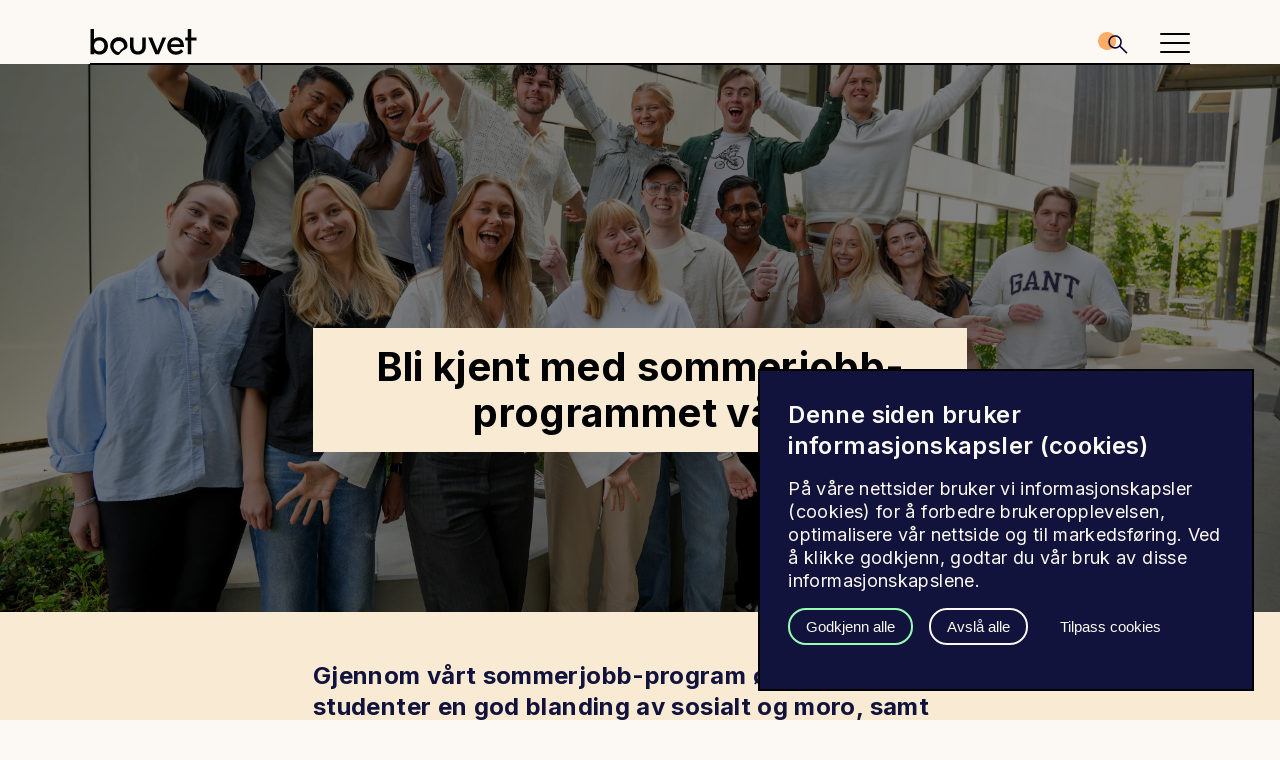

--- FILE ---
content_type: text/html;charset=utf-8
request_url: https://bouvet-xp7prod.enonic.cloud/bouvet-deler/sommerjobb-programmet-til-bouvet
body_size: 44331
content:
<!DOCTYPE html>
<html lang="no" prefix="og: http://ogp.me/ns#">

<head><meta property="og:title" content="Bli kjent med sommerjobb-programmet  vårt">
  <meta name="contentId" content="16348e61-c2af-4681-b25c-f974da7a7ce6">
  <meta charset="utf-8">
  <meta http-equiv="X-UA-Compatible" content="IE=edge">
  <meta name="viewport" content="width=device-width, initial-scale=1">
  <!-- The above 3 meta tags *must* come first in the head; any other head content must come *after* these tags -->
  <meta property="fb:app_id" content="1096791840427166f">
  <!-- connect to domain of font files -->
  <link rel="preconnect" href="https://fonts.gstatic.com" crossorigin>
  <!-- optionally increase loading priority -->
  <link rel="preload" href="https://fonts.googleapis.com/css2?family=Inter:wght@400;600;700&display=swap" as="style">
  <!-- async CSS -->
  <link rel="stylesheet" media="print" onload="this.onload=null;this.removeAttribute('media');"
    href="https://fonts.googleapis.com/css2?family=Inter:wght@400;600;700&display=swap">
  <!-- no-JS fallback -->
  <noscript>
    <link rel="stylesheet" href="https://fonts.googleapis.com/css2?family=Inter:wght@400;600;700&display=swap">
  </noscript>
<link rel="stylesheet" href="/_/asset/no.bouvet.bouvet:0000019b31279bb0/css/main.css"><link rel="stylesheet" href="/_/asset/no.bouvet.app.cookiepanel:0000017d7b284340/css/main.css"/><link href="https://bouvet-xp7prod.enonic.cloud/bouvet-deler/sommerjobb-programmet-til-bouvet" rel="canonical">
<meta name="google-site-verification" content="UUkhkNINCaqwS5hL6NVKAO-E-p5OfFcIDX2xHmkJbaY">
<meta name="description" content="Gjennom sommeren inviterer vi studenter til å få prøve seg som konsulenter i reelle kundeprosjekter – samtidig som de får en smakebit av Bouvetlivet og hva vi har å tilby.">

<meta property="og:title" content="Bli kjent med sommerjobb-programmet  vårt">
<meta property="og:description" content="Gjennom sommeren inviterer vi studenter til å få prøve seg som konsulenter i reelle kundeprosjekter – samtidig som de får en smakebit av Bouvetlivet og hva vi har å tilby.">
<meta property="og:site_name" content="Bouvet Norge">


<meta property="og:url" content="https://bouvet-xp7prod.enonic.cloud/bouvet-deler/sommerjobb-programmet-til-bouvet">

<meta property="og:type" content="article">
<meta property="og:locale" content="no">

<meta property="og:image" content="https://bouvet-xp7prod.enonic.cloud/bouvet-deler/sommerjobb-programmet-til-bouvet/_/image/442b2dee-6c18-4878-bd7a-e2d302448f8b:60c8136b065193469e6cd895d71b115a6716b1c2/block-1200-630/_DSC8563.jpg?quality=85">
<meta property="og:image:width" content="1200">
<meta property="og:image:height" content="630">



<meta name="twitter:card" content="summary_large_image">
<meta name="twitter:title" content="Bli kjent med sommerjobb-programmet  vårt">
<meta name="twitter:description" content="Gjennom sommeren inviterer vi studenter til å få prøve seg som konsulenter i reelle kundeprosjekter – samtidig som de får en smakebit av Bouvetlivet og hva vi har å tilby.">

<meta name="twitter:image:src" content="https://bouvet-xp7prod.enonic.cloud/bouvet-deler/sommerjobb-programmet-til-bouvet/_/image/442b2dee-6c18-4878-bd7a-e2d302448f8b:60c8136b065193469e6cd895d71b115a6716b1c2/block-1200-630/_DSC8563.jpg?quality=85">

<meta name="twitter:site" content="@bouvet"><title>Bli kjent med sommerjobb-programmet  vårt - Bouvet Norge</title><link rel="shortcut icon" sizes="64x64" href="https://bouvet-xp7prod.enonic.cloud/_/image/dbb918ff-ca7a-4c90-9128-d55100ca1b6b:657af04e905397e48e0074730baf4dd44211c768/square-64/fav-192.png" type="image/png">
<link rel="apple-touch-icon" sizes="57x57" href="https://bouvet-xp7prod.enonic.cloud/_/image/dbb918ff-ca7a-4c90-9128-d55100ca1b6b:657af04e905397e48e0074730baf4dd44211c768/square-57/fav-192.png.jpg" type="image/jpg">
<link rel="apple-touch-icon" sizes="60x60" href="https://bouvet-xp7prod.enonic.cloud/_/image/dbb918ff-ca7a-4c90-9128-d55100ca1b6b:657af04e905397e48e0074730baf4dd44211c768/square-60/fav-192.png.jpg" type="image/jpg">
<link rel="apple-touch-icon" sizes="72x72" href="https://bouvet-xp7prod.enonic.cloud/_/image/dbb918ff-ca7a-4c90-9128-d55100ca1b6b:657af04e905397e48e0074730baf4dd44211c768/square-72/fav-192.png.jpg" type="image/jpg">
<link rel="apple-touch-icon" sizes="76x76" href="https://bouvet-xp7prod.enonic.cloud/_/image/dbb918ff-ca7a-4c90-9128-d55100ca1b6b:657af04e905397e48e0074730baf4dd44211c768/square-76/fav-192.png.jpg" type="image/jpg">
<link rel="apple-touch-icon" sizes="114x114" href="https://bouvet-xp7prod.enonic.cloud/_/image/dbb918ff-ca7a-4c90-9128-d55100ca1b6b:657af04e905397e48e0074730baf4dd44211c768/square-114/fav-192.png.jpg" type="image/jpg">
<link rel="apple-touch-icon" sizes="120x120" href="https://bouvet-xp7prod.enonic.cloud/_/image/dbb918ff-ca7a-4c90-9128-d55100ca1b6b:657af04e905397e48e0074730baf4dd44211c768/square-120/fav-192.png.jpg" type="image/jpg">
<link rel="apple-touch-icon" sizes="144x144" href="https://bouvet-xp7prod.enonic.cloud/_/image/dbb918ff-ca7a-4c90-9128-d55100ca1b6b:657af04e905397e48e0074730baf4dd44211c768/square-144/fav-192.png.jpg" type="image/jpg">
<link rel="apple-touch-icon" sizes="152x152" href="https://bouvet-xp7prod.enonic.cloud/_/image/dbb918ff-ca7a-4c90-9128-d55100ca1b6b:657af04e905397e48e0074730baf4dd44211c768/square-152/fav-192.png.jpg" type="image/jpg">
<link rel="apple-touch-icon" sizes="180x180" href="https://bouvet-xp7prod.enonic.cloud/_/image/dbb918ff-ca7a-4c90-9128-d55100ca1b6b:657af04e905397e48e0074730baf4dd44211c768/square-180/fav-192.png.jpg" type="image/jpg">
<link rel="icon" sizes="16x16" href="https://bouvet-xp7prod.enonic.cloud/_/image/dbb918ff-ca7a-4c90-9128-d55100ca1b6b:657af04e905397e48e0074730baf4dd44211c768/square-16/fav-192.png" type="image/png">
<link rel="icon" sizes="32x32" href="https://bouvet-xp7prod.enonic.cloud/_/image/dbb918ff-ca7a-4c90-9128-d55100ca1b6b:657af04e905397e48e0074730baf4dd44211c768/square-32/fav-192.png" type="image/png">
<link rel="icon" sizes="96x96" href="https://bouvet-xp7prod.enonic.cloud/_/image/dbb918ff-ca7a-4c90-9128-d55100ca1b6b:657af04e905397e48e0074730baf4dd44211c768/square-96/fav-192.png" type="image/png">
<link rel="icon" sizes="192x192" href="https://bouvet-xp7prod.enonic.cloud/_/image/dbb918ff-ca7a-4c90-9128-d55100ca1b6b:657af04e905397e48e0074730baf4dd44211c768/square-192/fav-192.png" type="image/png"><script async defer src="matomo.js?"></script><script async defer src="//cdn.matomo.cloud/bouvet.matomo.cloud/container_WZaOPcE8.js"></script><link rel="alternate" type="application/rss+xml" title="RSS" href="https://bouvet-xp7prod.enonic.cloud/bouvet-deler/rss" /></head>

<body data-portal-component-type="page">
  <a href="#main-container" class="skip-link" id="skip-link"
    accesskey="s">Til hovedinnhold</a>
  <div id="admin-ui" class="admin-ui" data-purejs-component-hook="admin-ui">
  </div>
  <header class="main-header" id="js-header-navigation">
  <div class="container-flex-justify-center util-flex-align-items-center" id="js-main-header">
    <div class="main-header-content-wrapper">
      <div class="main-header-logo">
        <a href="/" tabIndex=0 aria-label="Bouvet logo">
          <svg>
            <use xlink:href="/_/asset/no.bouvet.bouvet:0000019b31279bb0/images/svg-sprites.svg#bouvet-logo" />
          </svg>
        </a>
      </div>
      <nav class="main-header-navigation">
        
          
          <a href="/vi-jobber-med" class="main-header-link">Vi jobber med</a>
        
        
          <span class="divider">&#183;</span>
          <a href="/bli-en-av-oss" class="main-header-link">Bli en av oss</a>
        
        
          <span class="divider">&#183;</span>
          <a href="/bouvet-deler" class="main-header-link is-in-path">Bouvet deler</a>
        
        
          <span class="divider">&#183;</span>
          <a href="/investor" class="main-header-link">Investor</a>
        
        
          <span class="divider">&#183;</span>
          <a href="/kurs" class="main-header-link">Kurs</a>
        
        
          <span class="divider">&#183;</span>
          <a href="/om-bouvet" class="main-header-link">Om oss</a>
        
        <span class="divider">&#183;</span>
        <a class="main-header-link" title="Min Side" href="https://minside.bouvet.no"
          target="_self"> Min Side
        </a>
        
      </nav>
      <div class="search-bar">
        <!-- Desktop search -->
        <span tabindex="0" class="main-header-link js-global-search">
          <svg class="main-header-search-icon">
            <use xlink:href="/_/asset/no.bouvet.bouvet:0000019b31279bb0/images/svg-sprites.svg#sok-circle" />
          </svg>
          <span class="searchText">Søk</span>
        </span>

        <div class="main-header-menu-flags">
          <span class="is-compact" style="min-height:20px;min-width:20px">
            <a href="https://www.bouvet.se" style="z-index: 100;position:relative" aria-label="Swedish">
              <svg style="width:1rem; height:1rem; border-radius:50%;pointer-events:none;z-index:10;position:relative">
                <use xlink:href="/_/asset/no.bouvet.bouvet:0000019b31279bb0/images/svg-sprites.svg#flag-swedish" />
              </svg>
            </a>
          </span><span class="is-compact" style="min-height:20px;min-width:20px">
            <a href="https://en.bouvet.no" style="z-index: 100;position:relative" aria-label="English">
              <svg style="width:1rem; height:1rem; border-radius:50%;pointer-events:none;z-index:10;position:relative">
                <use xlink:href="/_/asset/no.bouvet.bouvet:0000019b31279bb0/images/svg-sprites.svg#flag-british" />
              </svg>
            </a>
          </span>
        </div>
      </div>
      <!-- Mobile search -->
      <nav class="main-header-mobile">
        <div tabindex="0" class="main-header-search-wrapper util-select-off js-global-search">
          <svg class="main-header-search-icon mobile">
            <use xlink:href="/_/asset/no.bouvet.bouvet:0000019b31279bb0/images/svg-sprites.svg#sok-circle" />
          </svg>
        </div>
        <nav class="main-header-hamburger util-select-off" tabindex="0" id="js-main-header-hamburger">
          <div role="button" aria-label="menu" class="main-header-hamburger-wrapper" aria-expanded="false">
            <i role="presentation"></i>
            <i role="presentation"></i>
            <i role="presentation"></i>
          </div>
        </nav>
      </nav>
    </div>
  </div>
</header>

  <div id="js-header-mobile-navigation" class="main-header-small">
  <div class="main-header-small-content-wrapper">
    <div class="main-header-small-content">
      <div class="main-header-small-item main-header-link">
        <a href="/vi-jobber-med">Vi jobber med</a>
      </div>
      <div class="main-header-small-item main-header-link">
        <a href="/bli-en-av-oss">Bli en av oss</a>
      </div>
      <div class="main-header-small-item main-header-link is-in-path">
        <a href="/bouvet-deler">Bouvet deler</a>
      </div>
      <div class="main-header-small-item main-header-link">
        <a href="/investor">Investor</a>
      </div>
      <div class="main-header-small-item main-header-link">
        <a href="/kurs">Kurs</a>
      </div>
      <div class="main-header-small-item main-header-link">
        <a href="/om-bouvet">Om oss</a>
      </div>
      <!-- min side -->
      <div class="main-header-small-item main-header-link">
        <a title="min side" href="https://minside.bouvet.no" target="_self">Min Side</a>
      </div>
      <!-- min sida -->
      
      <span class="main-header-small-item main-header-link">
        <a href="https://www.bouvet.se">
          <svg style="width:20px; height:20px; border-radius:50%;">
            <use xlink:href="/_/asset/no.bouvet.bouvet:0000019b31279bb0/images/svg-sprites.svg#flag-swedish" />
          </svg>
        </a>
      </span><span class="main-header-small-item main-header-link">
        <a href="https://en.bouvet.no">
          <svg style="width:20px; height:20px; border-radius:50%;">
            <use xlink:href="/_/asset/no.bouvet.bouvet:0000019b31279bb0/images/svg-sprites.svg#flag-british" />
          </svg>
        </a>
      </span>
    </div>
  </div>
</div>

  
  <div id="js-modal-container" class="modal-container">
    <div id="js-modal-back-drop" class="modal-back-drop">
    </div>
  </div>
  <div>
    <form aria-label="Søk" style="display: none"
      aria-expanded="false" tabindex="0" class="global-search util-flex-row util-flex-align-items-center"
      id="js-global-search-flip" action="/sok">

      <input class="util-hidden-visually" type="submit">
      <div class="global-search-button-wrapper" tabindex="0" id="js-global-search-icon">
        <p class="global-search-text" id="js-global-search-text">Søk</p>
        <svg id="js-global-search-button" class=" global-search-icon-button">
          <use xlink:href="/_/asset/no.bouvet.bouvet:0000019b31279bb0/images/svg-sprites.svg#sok-simple" />
        </svg>
      </div>
      <div class="global-search-cancel-wrapper" tabindex="0" id="js-global-search-cancel">
        <svg class="global-search-cancel" id="js-global-search-cancel-icon">
          <use xlink:href="/_/asset/no.bouvet.bouvet:0000019b31279bb0/images/svg-sprites.svg#x-slimmer" />
        </svg>
      </div>
      <script type="application/json" id="js-global-search-placeholder">
        {
          "placeholder": "S\u00F8k etter"
        }
      </script>
    </form>
  </div>


  <div data-portal-component-type="region" data-portal-region="main"
    id="breakout-wrapper">
    
      <div data-portal-component-type="part" id="main-container" class="storytelling-layout">
    <div class="cover-top ">
                <div class="storytelling__cover">
                </div>
                  
        <style scoped>
          
          @media (min-width: 2048px), (max-width: 2048px) {
            .storytelling__cover {
              filter: brightness(50%);
              background-image: url(_/image/c5c1c682-6aaf-443e-92c0-4a8208119337:a1f0c3a42e89eaa25806dbfa25d9dee049fc4c87/block-2048-1024-/sommerjobb.jpg?quality=90);
            }
          }
          
          @media (max-width: 1024px) {
            .storytelling__cover {
              filter: brightness(50%);
              background-image: url(_/image/c5c1c682-6aaf-443e-92c0-4a8208119337:a1f0c3a42e89eaa25806dbfa25d9dee049fc4c87/block-1024-512-/sommerjobb.jpg?quality=90);
            }
          }
          
          @media (max-width: 512px) {
            .storytelling__cover {
              filter: brightness(50%);
              background-image: url(_/image/c5c1c682-6aaf-443e-92c0-4a8208119337:a1f0c3a42e89eaa25806dbfa25d9dee049fc4c87/block-512-683-/sommerjobb.jpg?quality=90);
            }
          }
          
        </style>
            <div class="storytelling__title
">
                    <div class="storytelling__wrapper word-animate__wrapper background-color--creme storytelling__wrapper--600">
                        <h1 class="word-animate__word storytelling__title-size--40 ">
                            Bli kjent med sommerjobb-programmet  vårt
                        </h1>
                    </div>
            </div>
    </div>
    <article class="storytelling">
<div class="storytelling-container 
    font-color--midnight-blue background-color--creme">
    <div class="storytelling__wrapper storytelling__wrapper--600 ">
        <div class="storytelling__wrapper__rich-text">
            <h3>Gjennom vårt sommerjobb-program ønsker vi å tilby studenter en god blanding av sosialt og moro, samt faglig utvikling og nettverksbygging.</h3>

        </div>
    </div>
</div>

<div class="storytelling-container 
    font-color--midnight-blue background-color--creme">
    <div class="storytelling__wrapper storytelling__wrapper--600 ">
        <div class="storytelling__wrapper__rich-text">
            <h2>Vår tilnærming</h2>

        </div>
    </div>
</div>

<div class="storytelling-container  background-color--orange">
    <div class="storytelling__text-boxes">
                <div class="storytelling__text-box  background-color--creme">
                        <div class="storytelling__text-box--body font-color--midnight-blue">
                            <div>
<div>
<div>
<div>
<div>
<div>
<div>
<div>
<div>&nbsp;</div>
</div>
</div>
</div>
</div>
</div>
</div>
</div>
</div>

<figure class="editor-align-justify"><img alt="Samarbeide - Teamwork.png" src="/bouvet-deler/sommerjobb-programmet-til-bouvet/_/image/dd3a3648-6e1e-4834-96b9-3860f7107ac6:84b03e7360c71b636e523e86548d5073f8611964/width-768/Samarbeide%20-%20Teamwork.png" style="width:100%" srcset="">
<figcaption></figcaption>
</figure>

<h5>Ekte kundeprosjekter</h5>

<p>Studentene jobber i tverrfaglige team gjennom hele sommeren, med samfunnsnyttige og reelle prosjekter tildelt fra våre kunder.&nbsp;</p>

                        </div>
                </div>
                <div class="storytelling__text-box  background-color--creme">
                        <div class="storytelling__text-box--body font-color--midnight-blue">
                            <div>&nbsp;
<figure class="editor-align-justify"><img alt="Observasjon.png" src="/bouvet-deler/sommerjobb-programmet-til-bouvet/_/image/29ca1a81-fed6-424a-a521-6659cb8e0fc7:9a41fc4b38f499a4b0c0c01c5f64c7517bb58d23/width-768/Observasjon.png" style="width:100%" srcset="">
<figcaption></figcaption>
</figure>

<h5>Tett oppfølgning&nbsp;</h5>
</div>

<p>Fra start til slutt får&nbsp;sommerjobberne våre tett oppfølgning av faglig sterke Bouvet-kolleger som stiller som veiledere og mentorer.&nbsp;</p>

                        </div>
                </div>
                <div class="storytelling__text-box  background-color--creme">
                        <div class="storytelling__text-box--body font-color--black-dark">
                            <div>
<div>
<div>
<div>
<div>
<div>
<div>
<div>&nbsp;</div>
</div>
</div>
</div>
</div>
</div>
</div>
</div>

<figure class="editor-align-justify"><img alt="venner.png" src="/bouvet-deler/sommerjobb-programmet-til-bouvet/_/image/d245d741-f6eb-4a21-aeed-b8c3539486fb:561a4806c2af348176577a76d50b24f4eada4fc6/width-768/venner.png" style="width:100%" srcset="">
<figcaption></figcaption>
</figure>

<h5>Masse sosialt og faglig!&nbsp;</h5>

<p>Gjennom vårt sommerjobb-program ønsker vi å tilby studenter en god blanding av sosialt og moro, samt faglig utvikling og nettverksbygging.&nbsp;</p>

                        </div>
                </div>
    </div>
</div>

<div class="storytelling-container 
    font-color--midnight-blue background-color--creme">
    <div class="storytelling__wrapper storytelling__wrapper--600 ">
        <div class="storytelling__wrapper__rich-text">
            <h2>Jobber med reelle kundeprosjekter</h2>

<p>Sommeren 2024 har studentene jobbe med prosjekter for Statens vegvesen, Stavanger Universitetssykehus, Bymiljøetaten i Bergen, Stavanger Oilers, Equinor, Kystverket, Bouvet og Haugland Næringspark, Open Horizon og Wenn Properties.</p>

<p><a href="https://www.kode24.no/artikkel/1126-sokte-bare-49-fikk-plass-her-er-arets-sommerstudenter-hos-bouvet/239878">Les mer om årets prosjekter her&nbsp;(Kode24)</a></p>

        </div>
    </div>
</div>

<div class="storytelling-container 
    font-color--midnight-blue background-color--creme">
    <div class="storytelling__wrapper storytelling__wrapper--600 ">
        <div class="storytelling__wrapper__rich-text">
            <h2>Vi tilbyr sommerjobber i hele landet&nbsp;</h2>

<p>Vi synes det er viktig som en stor&nbsp;aktør å&nbsp;ikke samle&nbsp;sommerprogrammet&nbsp;i hovedstaden alene, men også&nbsp;trekke studentene ut i regionene og vise frem spennende næringsliv som finnes der.&nbsp;</p>

        </div>
    </div>
</div>

<div class="storytelling-container  background-color--creme">
    <div class="storytelling__text-boxes">
                <div class="storytelling__text-box  background-color--orange">
                        <div class="storytelling__text-box--body font-color--midnight-blue">
                            <h5>Oslo</h5>

<p>Utlysningen for 2026 er nå avsluttet, tusen takk for interessen! 🧡</p>

<p>&nbsp;</p>

                        </div>
                </div>
                <div class="storytelling__text-box  background-color--orange">
                        <div class="storytelling__text-box--body font-color--midnight-blue">
                            <h5>Stavanger</h5>

<p>Utlysningen for 2026 er nå avsluttet, tusen takk for interessen! 🧡</p>

<p>&nbsp;</p>

                        </div>
                </div>
    </div>
</div>

<div class="storytelling-container  background-color--creme">
    <div class="storytelling__text-boxes">
                <div class="storytelling__text-box  background-color--orange">
                        <div class="storytelling__text-box--body font-color--midnight-blue">
                            <h5>Bergen</h5>

<p>Utlysningen for 2026 er nå avsluttet, tusen takk for interessen! 🧡</p>

<p>&nbsp;</p>

<h5>&nbsp;</h5>

                        </div>
                </div>
                <div class="storytelling__text-box  background-color--orange">
                        <div class="storytelling__text-box--body font-color--midnight-blue">
                            <h5>Haugesund</h5>

<p><a href="/bli-en-av-oss/ledige-stillinger/sommerjobb-2026-haugesund-1006">Student og klar for en sommersprint utenom det vanlige i 2026</a>?&nbsp;</p>

                        </div>
                </div>
    </div>
</div>

<div class="storytelling-container 
     background-color--creme">
    <div class="storytelling__wrapper storytelling__wrapper--600 ">
        <div class="storytelling__wrapper__rich-text">
            <h2>Verdt å få med seg&nbsp;</h2>

        </div>
    </div>
</div>

<div class="storytelling-container  background-color--creme">
    <div class="storytelling__text-boxes">
                <div class="storytelling__text-box  background-color--creme">
                        <div class="storytelling__text-box--body font-color--midnight-blue">
                            <h3>Innafor i Bouvet&nbsp;</h3>

<p>Innafor er vår introduksjonsuke for&nbsp;nyutdannede kolleger. Formålet er å gi&nbsp;en god start på arbeidslivet og hvordan det er å jobbe hos oss.</p>

<p><a href="/om-bouvet/innafor">Les mer om Innafor her</a></p>

<p>&nbsp;</p>

<figure class="editor-align-justify"><img alt="Bilde av gjengen fra Innafor i Bergen 2025" src="/bouvet-deler/sommerjobb-programmet-til-bouvet/_/image/490da63c-e32b-4a46-a192-9f6b6ca7b30e:9b7164166881a3eb738e232afd39056c05672d29/width-768/Bergen%20Innafor.jpg" style="width:100%" srcset="">
<figcaption></figcaption>
</figure>

<p>&nbsp;</p>

<div>
<div>
<div>
<div>
<div>
<div>
<div>
<div>
<div>
<div>
<div>&nbsp;</div>
</div>
</div>
</div>
</div>
</div>
</div>
</div>
</div>
</div>
</div>

<p>&nbsp;</p>

                        </div>
                </div>
                <div class="storytelling__text-box  background-color--creme">
                        <div class="storytelling__text-box--body font-color--black-dark">
                            <h3>Innseiling i Bouvet</h3>

<p>Innseiling er et konsept som er laget for og drives av nyutdannede og de med mindre enn 2 år i arbeidslivet siden uteksaminering.&nbsp;</p>

<p><a href="/om-bouvet/innseiling">Les mer om Innseiling</a></p>

<p>&nbsp;</p>

<figure class="editor-align-justify editor-width-custom" style="width: 57%;"><img alt="innseiling_lys bakgrunn.png" src="/bouvet-deler/sommerjobb-programmet-til-bouvet/_/image/e1266f2a-9955-42a9-a9cb-d16ce385eed0:7894f864fdebe5e130552a574e644600841c1fec/width-768/innseiling_lys%20bakgrunn.png" style="width:100%" srcset="">
<figcaption></figcaption>
</figure>

                        </div>
                </div>
    </div>
</div>


  <div class="storytelling-container  background-color--creme">
    <div class="storytelling__masonry card-layout-3col">
        <div class="storytelling__masonry__card">
            <a href="/nyheter/i-sommer-skal-over-50-studenter-fa-teste-konsulentlivet-i-bouvet" class="storytelling__masonry__card__href
               ">
                <div class="image-adjustment">
                  <img alt="I sommer skal over 50 studenter få teste konsulentlivet i Bouvet  " src="_/image/afbffdd1-2409-4734-9918-2c827f99042e:559e97ed66896358ff70119dbcaf036cb709564d/block-1024-512/_DSC2536.jpg?quality=80">
                </div>
              <div class="storytelling__masonry__card__href__text-container ">
                  <p class="storytelling__masonry__card__href__text-container--type">Nyhet</p>
                  <p class="storytelling__masonry__card__href__text-container--heading">I sommer skal over 50 studenter få teste konsulentlivet i Bouvet  </p>
                <span class="storytelling__masonry__card__href__text-container--byline">
                    <span>14. juni 2023</span>
                </span>
              </div>
            </a>
        </div>
        <div class="storytelling__masonry__card">
            <a href="/bouvet-deler/innseiling/new-on-deck/ase" class="storytelling__masonry__card__href
               ">
                <div class="image-adjustment">
                  <img alt="Utvikler digital tvilling på dagen – og kunst på kvelden " src="_/image/ac80a196-a441-4bff-91cd-30602e32f9c0:6f6389090fc50b6842e55872ec49f5747fa4fe00/block-1024-512/%C3%A5se.jpg?quality=80">
                </div>
              <div class="storytelling__masonry__card__href__text-container ">
                  <p class="storytelling__masonry__card__href__text-container--type">New on deck </p>
                  <p class="storytelling__masonry__card__href__text-container--heading">Utvikler digital tvilling på dagen – og kunst på kvelden </p>
                <span class="storytelling__masonry__card__href__text-container--byline">
                    <span>Innseiling </span>
                    <span>8. juni 2023</span>
                </span>
              </div>
            </a>
        </div>
        <div class="storytelling__masonry__card">
            <a href="/bouvet-deler/innseiling/new-on-deck/turid" class="storytelling__masonry__card__href
               ">
                <div class="image-adjustment">
                  <img alt="Turid jobber med frontend- og backendutvikling for Miljødirektoratet" src="_/image/528145fd-c545-42ec-b4b7-da9a76302928:0611e53b2cf44b3a3ef43d66ea829df6be1120e6/block-1024-512/new_on_deck_turid3.jpg?quality=80">
                </div>
              <div class="storytelling__masonry__card__href__text-container ">
                  <p class="storytelling__masonry__card__href__text-container--type">New on deck </p>
                  <p class="storytelling__masonry__card__href__text-container--heading">Turid jobber med frontend- og backendutvikling for Miljødirektoratet</p>
                <span class="storytelling__masonry__card__href__text-container--byline">
                    <span>Innseiling </span>
                    <span>31. mars 2023</span>
                </span>
              </div>
            </a>
        </div>
        <div class="storytelling__masonry__card">
            <a href="/bouvet-deler/innseiling/new-on-deck/edvard" class="storytelling__masonry__card__href
               ">
                <div class="image-adjustment">
                  <img alt="Edvard jobber med å hjelpe nordmenn på ferie" src="_/image/a41ae79b-ab2b-46c5-813c-1648dc5a5290:baf60657a613a739715b9dfcaa8842eb8f44614a/block-1024-512/IMG_8662.jpg?quality=80">
                </div>
              <div class="storytelling__masonry__card__href__text-container ">
                  <p class="storytelling__masonry__card__href__text-container--type">New on deck </p>
                  <p class="storytelling__masonry__card__href__text-container--heading">Edvard jobber med å hjelpe nordmenn på ferie</p>
                <span class="storytelling__masonry__card__href__text-container--byline">
                    <span>Innseiling </span>
                    <span>28. april 2023</span>
                </span>
              </div>
            </a>
        </div>
        <div class="storytelling__masonry__card">
            <a href="/bouvet-deler/innseiling/newondeck-magnus" class="storytelling__masonry__card__href
               ">
                <div class="image-adjustment">
                  <img alt="Utvikler og Innseiler i Nord" src="_/image/09272d36-6d2e-43f0-9274-c8c177b6ab7e:bab1700ecefb4a9836f3cb5e4f331ebe805536f7/block-1024-512/bilde_5.jpg?quality=80">
                </div>
              <div class="storytelling__masonry__card__href__text-container ">
                  <p class="storytelling__masonry__card__href__text-container--type">New on Deck</p>
                  <p class="storytelling__masonry__card__href__text-container--heading">Utvikler og Innseiler i Nord</p>
                <span class="storytelling__masonry__card__href__text-container--byline">
                    <span>Innseiling </span>
                    <span>4. mai 2022</span>
                </span>
              </div>
            </a>
        </div>
        <div class="storytelling__masonry__card">
            <a href="/bouvet-deler/innseiling/newondeck-fredrik" class="storytelling__masonry__card__href
               ">
                <div class="image-adjustment">
                  <img alt="Førstegangstjenesten førte Fredrik til IT-bransjen" src="_/image/404a0d9c-aa31-4508-aa80-39e5f4e6ac5a:11dc4d7563a59042cb175c1b1c91091725f2caa4/block-1024-512/Fredrik-nod.jpeg?quality=80">
                </div>
              <div class="storytelling__masonry__card__href__text-container ">
                  <p class="storytelling__masonry__card__href__text-container--type">New on Deck</p>
                  <p class="storytelling__masonry__card__href__text-container--heading">Førstegangstjenesten førte Fredrik til IT-bransjen</p>
                <span class="storytelling__masonry__card__href__text-container--byline">
                    <span>23. mars 2022</span>
                </span>
              </div>
            </a>
        </div>
        <div class="storytelling__masonry__card">
            <a href="/bouvet-deler/innseiling/Newondeck-Hanh-Thien" class="storytelling__masonry__card__href
               ">
                <div class="image-adjustment">
                  <img alt="En dag i livet til SAP-utvikleren og tusenkunstneren  Hanh-Thien" src="_/image/2a360682-5ea0-4966-80d7-8054caeb779b:a34582d63f48c00b2ea0d4b5f0690c8b941e8d50/block-1024-512/Bilde1.jpg?quality=80">
                </div>
              <div class="storytelling__masonry__card__href__text-container ">
                  <p class="storytelling__masonry__card__href__text-container--type">New on Deck</p>
                  <p class="storytelling__masonry__card__href__text-container--heading">En dag i livet til SAP-utvikleren og tusenkunstneren  Hanh-Thien</p>
                <span class="storytelling__masonry__card__href__text-container--byline">
                    <span>Innseiling </span>
                    <span>14. desember 2022</span>
                </span>
              </div>
            </a>
        </div>
        <div class="storytelling__masonry__card">
            <a href="/bouvet-deler/innseiling/newondeck-sigrid" class="storytelling__masonry__card__href
               ">
                <div class="image-adjustment">
                  <img alt="Sigrid er en Java-entusiast med grønne fingre" src="_/image/4246076b-8e70-4f31-930f-480df22406f3:1818dfaeadaac737fa090e3211856358ceebcb2c/block-1024-512/sigrid1.jpg?quality=80">
                </div>
              <div class="storytelling__masonry__card__href__text-container ">
                  <p class="storytelling__masonry__card__href__text-container--type">Storytelling</p>
                  <p class="storytelling__masonry__card__href__text-container--heading">Sigrid er en Java-entusiast med grønne fingre</p>
                <span class="storytelling__masonry__card__href__text-container--byline">
                    <span>19. januar 2022</span>
                </span>
              </div>
            </a>
        </div>
        <div class="storytelling__masonry__card">
            <a href="/bouvet-deler/innseiling/new-on-deck/knut" class="storytelling__masonry__card__href
               ">
                <div class="image-adjustment">
                  <img alt="UX-designer med hjerte for foto, fart og spenning" src="_/image/a528995f-1323-4985-9791-c87b1501ee20:822176bbd3e45ea78dc9c8f15ee94ea17a67775a/block-1024-512/_KT_7459.jpg?quality=80">
                </div>
              <div class="storytelling__masonry__card__href__text-container ">
                  <p class="storytelling__masonry__card__href__text-container--type">New on deck  </p>
                  <p class="storytelling__masonry__card__href__text-container--heading">UX-designer med hjerte for foto, fart og spenning</p>
                <span class="storytelling__masonry__card__href__text-container--byline">
                    <span>Innseiling </span>
                    <span>31. januar 2023</span>
                </span>
              </div>
            </a>
        </div>
        <div class="storytelling__masonry__card">
            <a href="/bouvet-deler/innseiling/new-on-deck/ole-martin" class="storytelling__masonry__card__href
               ">
                <div class="image-adjustment">
                  <img alt="Ole Martin liker lav kode og høye bølger " src="_/image/d869d127-c5c7-4a31-a930-36409852aefb:b2cdb9b57e3bcc18e96cd2d3d01056fc620992b1/block-1024-512/IMG_1175.jpg?quality=80">
                </div>
              <div class="storytelling__masonry__card__href__text-container ">
                  <p class="storytelling__masonry__card__href__text-container--type">New on deck </p>
                  <p class="storytelling__masonry__card__href__text-container--heading">Ole Martin liker lav kode og høye bølger </p>
                <span class="storytelling__masonry__card__href__text-container--byline">
                    <span>Innseiling </span>
                    <span>1. mars 2023</span>
                </span>
              </div>
            </a>
        </div>
    </div>
  </div>

    </article>
</div>


    
  </div>
  <footer class="footer">
  <div class="footer-container grid-row">
    
      <div class="col-lg-3 col-md-6 col-sm-12 col-xs-12">
        <div class="is-mainList">
          <h2 class="h4-styling footer-heading">Kontakt oss</h2>
          
            

            
              
              <div class="footer-text">Bouvet ASA</div>
              
              
              
              
            
          
          
            

            
              
              
              <div class="footer-text"><a href="/om-bouvet/vare-kontorer">Våre kontorer</a></div>
              
              
              
            
          
          
            

            
              
              
              <div class="footer-text"><a href="/rapportering-av-sikkerhetshendelser">Rapporter sikkerhetshendelse</a></div>
              
              
              
            
          
        </div>
      </div>
    
    
      <div class="col-lg-3 col-md-6 col-sm-12 col-xs-12">
        <div class="is-mainList">
          <h2 class="h4-styling footer-heading">Følg oss</h2>
          
            <div class="footer-social-media grid-row">
              <a class="footer-social-media-item" href="https://www.facebook.com/bouvet">
                <svg class="footer-social-media-icon facebook">
                  <use xlink:href="/_/asset/no.bouvet.bouvet:0000019b31279bb0/images/svg-sprites.svg#facebook" />
                </svg>
                <span class="footer-text footer-link-text">Facebook</span>
              </a>

              

              

              

              
            </div>

            
          
          
            <div class="footer-social-media grid-row">
              <a class="footer-social-media-item" href="https://www.linkedin.com/company/bouvet-asa">
                <svg class="footer-social-media-icon linkedin">
                  <use xlink:href="/_/asset/no.bouvet.bouvet:0000019b31279bb0/images/svg-sprites.svg#linkedin" />
                </svg>
                <span class="footer-text footer-link-text">LinkedIn</span>
              </a>

              

              

              

              
            </div>

            
          
          
            <div class="footer-social-media grid-row">
              <a class="footer-social-media-item" href="https://www.instagram.com/bouvet_asa/">
                <svg class="footer-social-media-icon instagram">
                  <use xlink:href="/_/asset/no.bouvet.bouvet:0000019b31279bb0/images/svg-sprites.svg#instagram" />
                </svg>
                <span class="footer-text footer-link-text">Instagram</span>
              </a>

              

              

              

              
            </div>

            
          
          
            <div class="footer-social-media grid-row">
              <a class="footer-social-media-item" href="https://www.youtube.com/user/BouvetASA">
                <svg class="footer-social-media-icon youtube">
                  <use xlink:href="/_/asset/no.bouvet.bouvet:0000019b31279bb0/images/svg-sprites.svg#youtube" />
                </svg>
                <span class="footer-text footer-link-text">Youtube</span>
              </a>

              

              

              

              
            </div>

            
          
        </div>
      </div>
    
    
      <div class="col-lg-3 col-md-6 col-sm-12 col-xs-12">
        <div class="is-mainList">
          <h2 class="h4-styling footer-heading">Hvis du vil vite mer</h2>
          
            

            
              
              
              <div class="footer-text"><a href="/ledige-stillinger">Våre ledige stillinger</a></div>
              
              
              
            
          
          
            

            
              
              
              <div class="footer-text"><a href="/nyhetsbrev">Meld deg på vårt nyhetsbrev</a></div>
              
              
              
            
          
          
            

            
              
              
              <div class="footer-text"><a href="/nyheter">Nyheter fra oss</a></div>
              
              
              
            
          
          
            

            
              
              
              <div class="footer-text"><a href="/podcasts">Hør vår spennende podcast</a></div>
              
              
              
            
          
          
            

            
              
              
              <div class="footer-text"><a href="https://live.euronext.com/nb/product/equities/NO0010360266-XOSL">Bouvet er notert på Oslo Børs</a></div>
              
              
              
            
          
          
            

            
              
              
              <div class="footer-text"><a href="https://bouvet.fotoware.cloud/fotoweb/archives/5009-Pressemappe-ekstern/">Pressebilder</a></div>
              
              
              
            
          
        </div>
      </div>
    
    
      <div class="col-lg-3 col-md-6 col-sm-12 col-xs-12">
        <div class="is-mainList">
          <h2 class="h4-styling footer-heading">Om Bouvet</h2>
          
            

            
              
              <div class="footer-text">Organisasjonsnummer: Bouvet ASA: 974 442 167 Bouvet Norge AS: 996 756 246</div>
              
              
              
              
            
          
          
            

            
              
              
              <div class="footer-text"><a href="/om-bouvet/vare-iso-sertifiseringer">Våre sertifiseringer</a></div>
              
              
              
            
          
          
            

            
              
              
              <div class="footer-text"><a href="/om-bouvet/sertifikater">Våre sertifikater</a></div>
              
              
              
            
          
          
            

            
              
              
              <div class="footer-text"><a href="/om-bouvet/informasjonskapsler-og-personvern">Personvernerklæring</a></div>
              
              
              
            
          
          
            

            
              
              
              <div class="footer-text"><a href="https://www.bouvet.no/om-bouvet/etiske-retningslinjer-code-of-conduct">Etiske retningslinjer</a></div>
              
              
              
            
          
          
            

            
              
              
              <div class="footer-text"><a href="https://www.bouvet.no/om-bouvet/etiske-retningslinjer-for-leverandorer">Etiske retningslinjer for leverandører</a></div>
              
              
              
            
          
          
            

            
              
              
              <div class="footer-text"><a href="/om-bouvet/bouvets-tilnaerming-til-apenhetsloven">Åpenhetsloven</a></div>
              
              
              
            
          
          
            

            
              
              
              <div class="footer-text"><a href="https://response.questback.com/demowb/bouvetnorge">Varsling av kritikkverdige forhold</a></div>
              
              
              
            
          
          
            

            
              
              
              <div class="footer-text"><a href="/om-bouvet/retningslinjer-for-informasjonssikkerhet">Retningslinjer for Informasjonssikkerhet</a></div>
              
              
              
            
          
          
            

            
              
              
              <div class="footer-text"><a href="/om-bouvet/sikkerhetsinstrukser">Sikkerhetsinstrukser</a></div>
              
              
              
            
          
        </div>
      </div>
    
  </div>
</footer>

<script async src="/_/asset/no.bouvet.bouvet:0000019b31279bb0/js/main.min.js"></script><script src="/_/asset/no.bouvet.bouvet:0000019b31279bb0/widgets/storytelling/storytelling-asset.es6" async></script><script src="/_/asset/no.bouvet.app.cookiepanel:0000017d7b284340/js/main.js" defer></script><script type="application/json" data-cookie-panel-selector="config">{"controlCookie":"no.bouvet.app.cookiepanel-cookie-control","url":"/bouvet-deler/sommerjobb-programmet-til-bouvet/_/service/no.bouvet.app.cookiepanel/cookie-info","showSettings":false,"accepted":false,"theme":"","buttonOrder":"accept-left","title":"Denne siden bruker informasjonskapsler (cookies)","description":"På våre nettsider bruker vi informasjonskapsler (cookies) for å forbedre brukeropplevelsen, optimalisere vår nettside og til markedsføring. Ved å klikke godkjenn, godtar du vår bruk av disse informasjonskapslene.","settingsLabel":"Tilpass cookies","acceptLabel":"Godkjenn alle","rejectLabel":"Avslå alle","saveLabel":"Lagre og lukk","readMoreLabel":"Les mer","readMoreLink":"/om-bouvet/informasjonskapsler-og-personvern","categories":[{"title":"Nødvendige informasjonskapsler - kan ikke slås av","description":"Nødvendige informasjonskapsler ivaretar grunnleggende funksjoner som sidenavigasjon og tilgang til sikre områder av nettstedet. Nettstedet kan ikke fungere optimalt uten disse informasjonskapslene.","cookies":[],"default":true,"id":"cookie-panel-nodvendige-informasjonskapsler-kan-ikke-slas-av"},{"title":"Markedsføring","description":"Denne informasjonskapselen hjelper oss med å finne brukere som er interessert i informasjon om forskjellige tema innenfor våre forretningsområder, slik at vi kan gi dere relevante annonser fra oss.","cookies":[{"cookie-name":"no-bouvet-facebookpixel_disabled","cookie-value-accepted":"false","cookie-value-rejected":"true"},{"cookie-name":"com-enonic-app-linkedin-insight_disabled","cookie-value-accepted":"false","cookie-value-rejected":"true"}],"id":"cookie-panel-markedsforing"},{"title":"Statistikk","description":"Denne informasjonskapselen samler inn anonymisert statistikk som skal hjelpe oss å forstå hvordan du som besøker nettsiden vår bruker den, slik at vi kan gjøre den best mulig for deg.","cookies":[{"cookie-name":"com-enonic-app-google-tagmanager_disabled","cookie-value-accepted":"false","cookie-value-rejected":"true"},{"cookie-name":"com-enonic-app-cloudflare-web-analytics_disabled","cookie-value-accepted":"false","cookie-value-rejected":"true"},{"cookie-name":"no-bouvet-app-matomo_disabled","cookie-value-accepted":"false","cookie-value-rejected":"true"},{"cookie-name":"matomo_ignore","cookie-value-accepted":"false","cookie-value-rejected":"true"}],"id":"cookie-panel-statistikk"}]}</script><noscript><p><img src="//bouvet.matomo.cloud/matomo.php?idsite=3&amp;rec=1" style="border:0;" alt="" /></p></noscript></body>

</html>


--- FILE ---
content_type: text/css
request_url: https://bouvet-xp7prod.enonic.cloud/_/asset/no.bouvet.bouvet:0000019b31279bb0/css/main.css
body_size: 218672
content:
.util-select-off{-webkit-user-select:none;-moz-user-select:none;user-select:none}.util-heading-list{font-weight:700;padding-left:3rem}@media only screen and (min-width:320px)and (max-width:700px){.util-heading-list{font-size:1.5rem;margin-left:2rem;padding-left:1rem}}.util-center-text{text-align:center}.util-no-margin,.util-no-margin p{margin:0}.util-black-dark{color:#010203}.util-container-padding,.util-padding-small{box-sizing:border-box;padding:0 2.5rem}@media only screen and (min-width:700px){.util-padding-small{padding:initial}}.util-image-block{position:relative;width:100%}.util-image-block img{left:0;position:absolute;top:0}.util-full-width-image{height:calc(91.42857px + 21.42857vw);max-height:640px;min-height:160px;overflow:hidden;position:relative;width:100%;z-index:1}.util-full-width-image img{height:auto;left:0;position:absolute;top:50%;transform:translateY(-50%);width:100%;z-index:2}.util-inline-image{position:relative}.util-full-width-image .util-full-width-image-author,.util-full-width-image .util-inline-image-author,.util-inline-image .util-full-width-image-author,.util-inline-image .util-inline-image-author{background-color:rgba(0,0,0,.6);color:#fff;display:inline-block;font-size:.75rem;line-height:1.4;padding:4px 8px;position:absolute;right:0;top:0;z-index:999}.util-full-width-image .util-full-width-image-author .util-full-width-image-author-artist,.util-full-width-image .util-full-width-image-author .util-inline-image-author-artist,.util-full-width-image .util-inline-image-author .util-full-width-image-author-artist,.util-full-width-image .util-inline-image-author .util-inline-image-author-artist,.util-inline-image .util-full-width-image-author .util-full-width-image-author-artist,.util-inline-image .util-full-width-image-author .util-inline-image-author-artist,.util-inline-image .util-inline-image-author .util-full-width-image-author-artist,.util-inline-image .util-inline-image-author .util-inline-image-author-artist{position:relative}.util-full-width-image .util-full-width-image-author .util-full-width-image-author-caption,.util-full-width-image .util-full-width-image-author .util-full-width-image-author-copyright,.util-full-width-image .util-inline-image-author .util-full-width-image-author-caption,.util-full-width-image .util-inline-image-author .util-full-width-image-author-copyright,.util-inline-image .util-full-width-image-author .util-full-width-image-author-caption,.util-inline-image .util-full-width-image-author .util-full-width-image-author-copyright,.util-inline-image .util-inline-image-author .util-full-width-image-author-caption,.util-inline-image .util-inline-image-author .util-full-width-image-author-copyright{display:none;position:relative}.util-full-width-image .util-full-width-image-author .util-full-width-image-author-artist:after,.util-full-width-image .util-full-width-image-author .util-full-width-image-author-caption:after,.util-full-width-image .util-full-width-image-author .util-full-width-image-author-copyright:after,.util-full-width-image .util-full-width-image-author .util-inline-image-author-artist:after,.util-full-width-image .util-full-width-image-author .util-inline-image-author-caption:after,.util-full-width-image .util-full-width-image-author .util-inline-image-author-copyright:after,.util-full-width-image .util-inline-image-author .util-full-width-image-author-artist:after,.util-full-width-image .util-inline-image-author .util-full-width-image-author-caption:after,.util-full-width-image .util-inline-image-author .util-full-width-image-author-copyright:after,.util-full-width-image .util-inline-image-author .util-inline-image-author-artist:after,.util-full-width-image .util-inline-image-author .util-inline-image-author-caption:after,.util-full-width-image .util-inline-image-author .util-inline-image-author-copyright:after,.util-inline-image .util-full-width-image-author .util-full-width-image-author-artist:after,.util-inline-image .util-full-width-image-author .util-full-width-image-author-caption:after,.util-inline-image .util-full-width-image-author .util-full-width-image-author-copyright:after,.util-inline-image .util-full-width-image-author .util-inline-image-author-artist:after,.util-inline-image .util-full-width-image-author .util-inline-image-author-caption:after,.util-inline-image .util-full-width-image-author .util-inline-image-author-copyright:after,.util-inline-image .util-inline-image-author .util-full-width-image-author-artist:after,.util-inline-image .util-inline-image-author .util-full-width-image-author-caption:after,.util-inline-image .util-inline-image-author .util-full-width-image-author-copyright:after,.util-inline-image .util-inline-image-author .util-inline-image-author-artist:after,.util-inline-image .util-inline-image-author .util-inline-image-author-caption:after,.util-inline-image .util-inline-image-author .util-inline-image-author-copyright:after{content:" ";display:inline;position:relative}.util-full-width-image .util-full-width-image-author span:last-child:after,.util-full-width-image .util-inline-image-author span:last-child:after,.util-inline-image .util-full-width-image-author span:last-child:after,.util-inline-image .util-inline-image-author span:last-child:after{content:"";display:none}.util-max-image-container{bottom:0;left:0;margin:0 auto;max-width:100%;position:absolute;right:0;top:0;width:100%}.util-overflow-hidden{overflow:hidden;-webkit-overflow-scrolling:touch}.util-bolder{font-weight:600}.util-bold,.util-bold a{font-weight:400}.util-underline-orange,.util-underline-orange a{text-decoration:underline;text-decoration-color:#f9a86f}.util-underline-orange a:hover,.util-underline-orange:hover{text-decoration-color:#f9a86f}.reference-list .util-underline,.util-underline,a.util-underline{text-decoration:underline!important}.reference-list .util-underline a,.util-underline a,.util-underline-hover:hover,a.util-underline a{text-decoration:underline}.util-link-hover-blue:hover{color:#1d43c6}.util-anchor-hover-blue a:hover{font-weight:600}.util-underline-links a{text-decoration:underline}.util-link-list strong{margin-right:1%}.util-link-list a{background-image:linear-gradient(#fcf8f3,#fcf8f3);background-position:0 100%;background-repeat:no-repeat;background-size:100% 2px;color:#fcf8f3;margin-right:1%;text-decoration:none}.util-link-list a:focus{background-size:0 2px;outline-color:#fcf8f3;outline:2px solid;outline-offset:2px;transition:background-size 1s}.util-link-list a:hover{animation:underline-hover-keyframe 1s}.util-badge-container{position:relative;z-index:100}.util-badge-container .util-badge{background-color:#010203;display:flex;left:20px;padding:.5rem 1rem .5rem 0;position:absolute;top:0;width:-moz-fit-content;width:fit-content}.util-badge-container .util-badge .util-badge-icon{color:#fff;height:25px;width:40px}.util-badge-container .util-badge .util-badge-label{color:#fff;font-size:1rem}.util-bordered-box{border-bottom:1px solid #f2f2f2;border-top:1px solid #f2f2f2;padding-bottom:1.2rem;padding-top:1.2rem}.util-box-shadow{box-shadow:0 2px 4px 0 rgba(0,0,0,.5)}.util-box-shadow-link{box-shadow:0 -1px 4px rgba(0,0,0,.16),0 2px 4px rgba(0,0,0,.16);transition:box-shadow .2s ease-in-out}.util-box-shadow-link:hover{box-shadow:0 0 15px rgba(39,37,37,.3)}.util-gray-line{background-color:#f2f2f2;height:1px;width:100%}.util-loading-dot{animation:blink 1s infinite}.util-loading-dot:nth-child(2){animation-delay:.25s}.util-loading-dot:nth-child(3){animation-delay:.5s}.util-hidden-visually{border:0;clip:rect(0 0 0 0);height:1px;margin:-1px;overflow:hidden;padding:0;position:absolute;transition:background-color .9s ease-out;width:1px!important}@media only screen and (min-width:700px){.util-full-width-image .util-full-width-image-author,.util-full-width-image .util-inline-image-author,.util-inline-image .util-full-width-image-author,.util-inline-image .util-inline-image-author{display:none}.util-full-width-image .util-full-width-image-author .util-full-width-image-author-caption,.util-full-width-image .util-full-width-image-author .util-full-width-image-author-copyright,.util-full-width-image .util-full-width-image-author .util-inline-image-author-caption,.util-full-width-image .util-full-width-image-author .util-inline-image-author-copyright,.util-full-width-image .util-inline-image-author .util-full-width-image-author-caption,.util-full-width-image .util-inline-image-author .util-full-width-image-author-copyright,.util-full-width-image .util-inline-image-author .util-inline-image-author-caption,.util-full-width-image .util-inline-image-author .util-inline-image-author-copyright,.util-inline-image .util-full-width-image-author .util-full-width-image-author-caption,.util-inline-image .util-full-width-image-author .util-full-width-image-author-copyright,.util-inline-image .util-full-width-image-author .util-inline-image-author-caption,.util-inline-image .util-full-width-image-author .util-inline-image-author-copyright,.util-inline-image .util-inline-image-author .util-full-width-image-author-caption,.util-inline-image .util-inline-image-author .util-full-width-image-author-copyright,.util-inline-image .util-inline-image-author .util-inline-image-author-caption,.util-inline-image .util-inline-image-author .util-inline-image-author-copyright{display:inline}.util-full-width-image:hover .util-full-width-image-author,.util-full-width-image:hover .util-inline-image-author,.util-inline-image:hover .util-full-width-image-author,.util-inline-image:hover .util-inline-image-author{display:inline-block}}.util-hyphens{hyphens:auto}.util-icon-text-box-double{flex-shrink:0;margin-top:1px}.util-icon-about,.util-icon-text-box-double{display:inline-block;height:1rem;vertical-align:baseline;width:1rem}.full-width{width:100%}.hidden{display:none}.right{float:right}.left{float:left}.util-margin-bottom{margin-bottom:20px}.util-margin-top{margin-top:20px}.block{display:block}input[type=email],input[type=number],input[type=password],input[type=tel],input[type=text]{font-family:Inter,Helvetica Neue,helvetica,arial,sans-serif;font-weight:400}.body-styling,body,body input,body label{font-family:Inter,Helvetica Neue,helvetica,arial,sans-serif}.body-styling,body{color:#010203;font-size:1.125rem;font-weight:400;letter-spacing:.02em;line-height:1.33}.h1-size,.h2-size{font-size:2rem}.h3-size{font-size:1.5rem}.h4-size,.regular-size{font-size:1.125rem}.h1-styling,h1{font-family:Inter,Helvetica Neue,helvetica,arial,sans-serif;font-size:2rem;font-weight:700;line-height:1.17;margin-bottom:1rem;margin-top:0}@media(min-width:800px){.h1-styling,h1{font-family:Inter,Helvetica Neue,helvetica,arial,sans-serif;font-size:3rem;font-weight:700;line-height:1.17;margin-top:0}}.h2-styling,h2{font-family:Inter,Helvetica Neue,helvetica,arial,sans-serif;font-size:2rem;font-weight:700;line-height:1.25;margin-bottom:1rem;margin-top:0}@media(min-width:800px){.h2-styling,h2{font-family:Inter,Helvetica Neue,helvetica,arial,sans-serif;font-size:2rem;font-weight:700;line-height:1.25;margin-top:0}}.h3-styling,h3{font-family:Inter,Helvetica Neue,helvetica,arial,sans-serif;font-size:1.5rem;font-weight:700;line-height:1.33;margin-bottom:1rem;margin-top:0}@media(min-width:800px){.h3-styling,h3{font-family:Inter,Helvetica Neue,helvetica,arial,sans-serif;font-size:1.5rem;font-weight:700;line-height:1.33;margin-top:0}}.h4-styling,h4{font-family:Inter,Helvetica Neue,helvetica,arial,sans-serif;font-size:1.125rem;font-weight:700;line-height:1.33;margin-bottom:1rem;margin-top:0}@media(min-width:800px){.h4-styling,h4{font-family:Inter,Helvetica Neue,helvetica,arial,sans-serif;font-size:1.25rem;font-weight:700;line-height:1.33;margin-top:0}}.h5-styling,h5{font-family:Inter,Helvetica Neue,helvetica,arial,sans-serif;font-size:1rem;font-weight:700;line-height:1.33;margin-bottom:1rem;margin-top:0}@media(min-width:800px){.h5-styling,h5{font-family:Inter,Helvetica Neue,helvetica,arial,sans-serif;font-size:1rem;font-weight:700;line-height:1.33;margin-bottom:1rem;margin-top:0}}.a-styling,a{color:#010203;font-size:1.125rem;font-weight:400;line-height:1.33}a.anchor-fat{color:#11133c;font-size:.875rem;text-transform:uppercase}.text-lead{font-size:1.125rem;font-weight:600;line-height:1.33;word-wrap:break-word;font-family:Inter,Helvetica Neue,helvetica,arial,sans-serif}.font-size-small,.font-size-smaller{font-size:.875rem;font-weight:700;line-height:1.71}.text-body p,p.text-lead{margin-top:0}.text-body p~ol,.text-body p~ul{margin-top:-.8rem}.text-body ol+p,.text-body ul+p{margin-top:1.2rem}.text-body ol~h2,.text-body ol~h3,.text-body ul~h2,.text-body ul~h3{margin-top:3rem}.text-body a{background-image:linear-gradient(#11133c,#11133c);background-position:0 100%;background-repeat:no-repeat;background-size:100% 2px;text-decoration:none}.text-body a:focus{background-size:0 2px;outline:2px solid;outline-offset:2px;transition:background-size 1s}.text-body a:hover{animation:underline-hover-keyframe 1s}.editor-align-left .editor-align-justify{margin:1em 1rem 1rem 0!important}.text-body figcaption{color:#010203;font-size:1rem}@media only screen and (min-width:320px){.body-styling,body{color:#010203;font-family:Inter,Helvetica Neue,helvetica,arial,sans-serif;font-size:1.125rem;font-weight:400;line-height:1.33}.p-styling,p{margin-bottom:1rem}.a-styling,.p-styling,.text-lead,.text-lead a,.text-lead p,a,p{font-size:1.125rem}.text-quote{margin-bottom:1rem}.text-quote,.text-quote p{font-size:1.375rem}.font-size-small,.font-size-small p,.font-size-smaller,.font-size-smaller p{font-size:.875rem;font-weight:700;line-height:1.71}}@media only screen and (min-width:800px)and (max-width:1440px){.body-styling,body{color:#010203;font-family:Inter,Helvetica Neue,helvetica,arial,sans-serif}.body-styling,.p-styling,body,p{font-size:1.125rem;font-weight:400;line-height:1.33}.p-styling,p{margin-bottom:1rem}.a-styling,a{font-size:1.125rem;font-weight:400;line-height:1.5}.text-lead,.text-lead a,.text-lead p{font-size:1.5rem;font-weight:400;line-height:1.33}.text-quote{margin-bottom:1rem}.text-quote,.text-quote p{font-size:1.375rem}.font-size-small,.font-size-small p{font-size:1rem;font-weight:400;line-height:1.5}.font-size-smaller,.font-size-smaller p{font-size:.875rem;font-weight:400;line-height:1.71}}@media only screen and (min-width:1440px){.body-styling,.p-styling,body,p{font-size:1.125rem;font-weight:400;line-height:1.33;margin-bottom:1rem}.a-styling,a{font-size:1.125rem}.text-lead,.text-lead p{font-size:1.5rem;font-weight:400;line-height:1.33}.text-quote{margin-bottom:1rem}.text-quote,.text-quote p{font-size:1.375rem}.font-size-small,.font-size-small p{font-size:1rem;font-weight:400;line-height:1.5}.font-size-smaller,.font-size-smaller p{font-size:.875rem;font-weight:400;line-height:1.71}.text-body h3{font-size:1.25rem;font-weight:700;line-height:1.33;margin-bottom:1rem}}*{box-sizing:border-box}body{background-color:#fcf8f3;height:100%;margin:0;overflow-x:hidden;padding:0;touch-action:manipulation;width:100%}@media only screen and (max-width:700px){table{display:block;margin:0 auto;overflow-x:auto;white-space:nowrap}}:focus{outline:2px solid #11133c;outline-offset:2px}ul{margin-top:0}li{margin-bottom:.5rem}a{text-decoration:none}a:hover{cursor:pointer}u{text-decoration:none}p{margin-top:0}p#date{font-size:1rem}figure{margin:0 0 1rem}figure.editor-align-left{margin-right:2.5rem}figure.editor-align-right{margin-left:2.5rem}img{animation-duration:1s;animation-timing-function:linear;height:auto;max-width:100%;width:100%}img[data-sizes=auto]{display:block;width:100%}input[type=email],input[type=number],input[type=password],input[type=tel],input[type=text]{border:1px solid #010203;box-sizing:border-box;color:#010203;font-size:1rem;padding:10px}input[type=email]:focus,input[type=number]:focus,input[type=password]:focus,input[type=tel]:focus,input[type=text]:focus{outline-color:#f2f2f2}input[type=number]{border:none;border-bottom:1px solid #010203}input:disabled{background-color:#f2f2f2}textarea{border:1px solid #010203;box-sizing:border-box;color:#010203;font-size:1.25rem;padding:10px}input[type=search]{border-radius:0}code{background:#ffffe0;border:1px solid #f2f2f2;display:block;padding:1rem}.bold{font-weight:700}.vertical-margin-medium{margin-bottom:3rem;margin-top:2rem}.vertical-margin-small{margin-bottom:1rem;margin-top:1rem}.top-padding-small{padding-top:1rem}.top-padding-medium{padding-top:2rem}.bottom-margin-large{padding-bottom:5rem}.bottom-padding-small{padding-bottom:1rem}.margin-bottom-small{margin-bottom:1.5rem}.margin-top-small{margin-top:1rem}.margin-top-medium{margin-top:2rem}.margin-auto{margin:auto}#main-container .margin-top-bottom--small{margin:1rem auto}#main-container .margin-top-bottom--medium{margin:2rem auto}#main-container .margin-top-bottom--large{margin:4rem auto}#main-container .margin-top-bottom--none{margin:0 auto}.heading-space{margin-left:15%}.card-bottom-space{margin-bottom:1.5rem}.image-bottom-space{margin-bottom:1rem}.image-bottom-space--large{margin-bottom:3rem}.text-top-space{margin-top:.5rem}.truncate,.truncate.folded,.util-display-none{display:none}.hidden{visibility:hidden}.pln{color:#000}@media screen{.str{color:#080}.kwd{color:#008}.com{color:#800}.typ{color:#606}.lit{color:#066}.clo,.opn,.pun{color:#660}.tag{color:#008}.atn{color:#606}.atv{color:#080}.dec,.var{color:#606}.fun{color:red}}@media print,projection{.kwd,.tag,.typ{font-weight:700}.str{color:#060}.kwd{color:#006}.com{color:#600;font-style:italic}.typ{color:#404}.lit{color:#044}.clo,.opn,.pun{color:#440}.tag{color:#006}.atn{color:#404}.atv{color:#060}}pre.prettyprint{border:none;display:block;padding:1rem}pre.prettyprint a{font-size:inherit}ol.linenums{margin-bottom:0;margin-top:0}li.L0,li.L1,li.L2,li.L3,li.L5,li.L6,li.L7,li.L8{list-style-type:none}li.L1,li.L3,li.L5,li.L7,li.L9{background:#fff}.right{transform:rotate(-45deg)}.left{transform:rotate(135deg)}.up{transform:rotate(-135deg)}.down{transform:rotate(45deg)}.util-empty-part{align-items:center;background-color:#afe1af;border:2px solid #ccc;border-radius:4px;color:#000;display:flex;flex-direction:column;font-size:16px;justify-content:center;margin:0 auto 2rem;max-width:1200px;min-height:100px;text-align:center}.util-empty-part h3{padding-top:1rem}.util-empty-part.errors{background-color:pink;border:2px solid #000;font-style:italic;padding:1rem}figure.editor-image-landscape-33{width:33%}figure.editor-image-landscape-50{width:50%}figure.editor-image-landscape-66{width:66%}figure.editor-image-landscape-100{width:100%}figure.editor-image-portrait-33{width:33%}figure.editor-image-portrait-50{width:50%}figure.editor-image-portrait-66{width:66%}figure.editor-image-portrait-100{width:100%}.util-flex-row{display:flex;flex-direction:row;flex-shrink:0}.util-flex-column{display:flex;flex-direction:column;flex-shrink:0}@media only screen and (max-width:700px){.util-flex-row-small{display:flex;flex-direction:row;flex-shrink:0}.util-flex-column-small{display:flex;flex-direction:column;flex-shrink:0}}@media only screen and (min-width:700px){.util-flex-row-large{display:flex;flex-direction:row;flex-shrink:0}.util-flex-column-large{display:flex;flex-direction:column;flex-shrink:0}}.util-flex-grow{flex:1}.util-flex-align-items-center{align-items:center}.util-flex-align-items-base{align-items:baseline}.util-flex-justify-center{flex-shrink:0;justify-content:center}.util-flex-justify-end{justify-content:flex-end}.util-flex-justify-space-between{flex-shrink:0;justify-content:space-between}.util-flex-start{flex-shrink:0;gap:1rem;justify-content:flex-start}.util-flex-wrap{flex-wrap:wrap}.util-flex-pull-right{margin-left:auto}#main-container{margin:4.5rem auto 0;max-width:1100px;min-height:100vh;padding-top:4rem}@media (max-width:1319px){#main-container{margin-top:4rem}}@media (max-width:1170px){#main-container{margin-left:2rem;margin-right:2rem}}@media (min-width:1600px){#main-container{max-width:1300px}}@media (min-width:1920px){#main-container{max-width:1500px}}@media (min-width:2560px){#main-container{max-width:60%}}#main-container.storytelling-layout{margin-top:0;max-width:100%;padding-top:0}@media (max-width:1199px){#main-container.storytelling-layout{margin-left:0;margin-right:0}}@media (min-width:1600px){#main-container.storytelling-layout{max-width:100%}}.image-container{margin-right:calc(550px - 50vw);position:relative;z-index:2}.image-container img{animation:normal}@media only screen and (max-width:1100px){.image-container{margin-right:0}}@media (min-width:1600px){.image-container{margin-right:calc(650px - 50vw)}}@media (min-width:1920px){.image-container{margin-right:calc(750px - 50vw)}}@media (min-width:2560px){.image-container{margin-right:-20%}}.content-container{width:80%;word-wrap:break-word}@media only screen and (max-width:768px){.content-container{margin:0;width:100%}}.content-container--center{margin:0 auto;word-wrap:break-word}.content-container--large{width:100%;word-wrap:break-word}.content-container--medium{margin-left:15%;width:65%;word-wrap:break-word}@media only screen and (max-width:1200px){.content-container--medium{margin:0;width:100%}}.part-container{margin-bottom:4rem}.part-container--medium{margin-bottom:2.5rem}.part-container--small{margin-bottom:2rem}.part-container--smaller{margin-bottom:1.5rem}.empty-part-container{align-items:center;background-color:#c3d5e1;border:1px solid #1d43c6;border-radius:6px;display:flex;flex-direction:column;justify-content:center;margin:.5rem;min-height:100px;padding:.5rem}.container-flex-justify-center{display:flex;flex-direction:row;justify-content:center}.container-flex-justify-center,.container-max-width{flex-shrink:0;max-width:100%;width:100%}.container-medium-width{max-width:800px;width:100%}.container-medium-width-small{max-width:600px;width:100%}.container-width{width:100%}.header-bottom-space,.headline-bottom-space{margin-bottom:2rem}.section-bottom-space{margin-bottom:3rem;margin-top:2rem}.block-bottom-space{margin-bottom:1.5rem}@media only screen and (min-width:1440px){.block-bottom-space{margin-bottom:1.5rem!important}}.block-top-space{margin-top:1.5rem}@media only screen and (min-width:1440px){.block-top-space{margin-top:1.5rem!important}}.section-text-box{width:80%;word-wrap:break-word}@media only screen and (max-width:700px){.section-text-box{width:100%}}.code-box{max-width:800px;width:100%;word-wrap:break-word}@media only screen and (min-width:700px)and (max-width:1000px){.code-box{width:80%}}.container-related{display:inherit;flex-wrap:wrap;gap:1rem;width:100%}.container-related.relative-center{height:100%;margin:0 auto;position:relative}.container-full-width{align-items:left;display:flex;flex-direction:column;flex-shrink:0;position:relative;width:100%}@media only screen and (min-width:1440px){.container-full-width{margin-left:calc(-50vw + 50%);margin-right:calc(-50vw + 50%);width:100vw}}.u-container-full-viewport-width{left:50%;margin-left:-50vw;margin-right:-50vw;position:relative;right:50%;width:100vw!important}.container-embed{height:0;max-width:100%;overflow:hidden;padding-bottom:56.25%;position:relative}.container-embed embed,.container-embed iframe,.container-embed object{height:100%;left:0;position:absolute;top:0;width:100%}.util-full-viewport-width-container{left:50%;margin-left:-50vw;margin-right:-50vw;position:relative;right:50%;width:100vw}.grid-row{display:flex;flex-wrap:wrap}.row.reverse{flex-direction:row-reverse}.col.reverse{flex-direction:column-reverse}.col-xs,.col-xs-1,.col-xs-10,.col-xs-11,.col-xs-12,.col-xs-2,.col-xs-3,.col-xs-4,.col-xs-5,.col-xs-6,.col-xs-7,.col-xs-8,.col-xs-9{box-sizing:border-box;flex:0 0 auto;padding-left:1rem;padding-right:1rem}.col-xs{flex-basis:0;flex-grow:1;max-width:100%}.col-xs-1{flex-basis:8.333%;max-width:8.333%}.col-xs-2{flex-basis:16.667%;max-width:16.667%}.col-xs-3{flex-basis:25%;max-width:25%}.col-xs-4{flex-basis:33.333%;max-width:33.333%}.col-xs-5{flex-basis:41.667%;max-width:41.667%}.col-xs-6{flex-basis:50%;max-width:50%}.col-xs-7{flex-basis:58.333%;max-width:58.333%}.col-xs-8{flex-basis:66.667%;max-width:66.667%}.col-xs-9{flex-basis:75%;max-width:75%}.col-xs-10{flex-basis:83.333%;max-width:83.333%}.col-xs-11{flex-basis:91.667%;max-width:91.667%}.col-xs-12{flex-basis:100%;max-width:100%}@media only screen and (min-width:48em){.container{width:46rem}.col-sm,.col-sm-1,.col-sm-10,.col-sm-11,.col-sm-12,.col-sm-2,.col-sm-3,.col-sm-4,.col-sm-5,.col-sm-6,.col-sm-7,.col-sm-8,.col-sm-9{box-sizing:border-box;flex:0 0 auto;padding-left:1rem;padding-right:1rem}.col-sm{flex-basis:0;flex-grow:1;max-width:100%}.col-sm-1{flex-basis:8.333%;max-width:8.333%}.col-sm-2{flex-basis:16.667%;max-width:16.667%}.col-sm-3{flex-basis:25%;max-width:25%}.col-sm-4{flex-basis:33.333%;max-width:33.333%}.col-sm-5{flex-basis:41.667%;max-width:41.667%}.col-sm-6{flex-basis:50%;max-width:50%}.col-sm-7{flex-basis:58.333%;max-width:58.333%}.col-sm-8{flex-basis:66.667%;max-width:66.667%}.col-sm-9{flex-basis:75%;max-width:75%}.col-sm-10{flex-basis:83.333%;max-width:83.333%}.col-sm-11{flex-basis:91.667%;max-width:91.667%}.col-sm-12{flex-basis:100%;max-width:100%}}@media only screen and (min-width:62em){.container{width:61rem}.col-md,.col-md-1,.col-md-10,.col-md-11,.col-md-12,.col-md-2,.col-md-3,.col-md-4,.col-md-5,.col-md-6,.col-md-7,.col-md-8,.col-md-9{box-sizing:border-box;flex:0 0 auto;padding-left:1rem;padding-right:1rem}.col-md{flex-basis:0;flex-grow:1;max-width:100%}.col-md-1{flex-basis:8.333%;max-width:8.333%}.col-md-2{flex-basis:16.667%;max-width:16.667%}.col-md-3{flex-basis:25%;max-width:25%}.col-md-4{flex-basis:33.333%;max-width:33.333%}.col-md-5{flex-basis:41.667%;max-width:41.667%}.col-md-6{flex-basis:50%;max-width:50%}.col-md-7{flex-basis:58.333%;max-width:58.333%}.col-md-8{flex-basis:66.667%;max-width:66.667%}.col-md-9{flex-basis:75%;max-width:75%}.col-md-10{flex-basis:83.333%;max-width:83.333%}.col-md-11{flex-basis:91.667%;max-width:91.667%}.col-md-12{flex-basis:100%;max-width:100%}}@media only screen and (min-width:75em){.container{width:71rem}.col-lg,.col-lg-1,.col-lg-10,.col-lg-11,.col-lg-12,.col-lg-2,.col-lg-3,.col-lg-4,.col-lg-5,.col-lg-6,.col-lg-7,.col-lg-8,.col-lg-9{box-sizing:border-box;flex:0 0 auto;padding-left:1rem;padding-right:1rem}.col-lg{flex-basis:0;flex-grow:1;max-width:100%}.col-lg-1{flex-basis:8.333%;max-width:8.333%}.col-lg-2{flex-basis:16.667%;max-width:16.667%}.col-lg-3{flex-basis:25%;max-width:25%}.col-lg-4{flex-basis:33.333%;max-width:33.333%}.col-lg-5{flex-basis:41.667%;max-width:41.667%}.col-lg-6{flex-basis:50%;max-width:50%}.col-lg-7{flex-basis:58.333%;max-width:58.333%}.col-lg-8{flex-basis:66.667%;max-width:66.667%}.col-lg-9{flex-basis:75%;max-width:75%}.col-lg-10{flex-basis:83.333%;max-width:83.333%}.col-lg-11{flex-basis:91.667%;max-width:91.667%}.col-lg-12{flex-basis:100%;max-width:100%}}.card-layout-3col{display:flex;flex-wrap:wrap;gap:2rem;width:100%}.card-layout-3col>*{width:100%}@media (max-width:799px){.card-layout-3col{gap:1.5rem}}@media (min-width:700px){.card-layout-3col>*{width:calc(50% - .75rem)}}@media (min-width:800px){.card-layout-3col>*{width:calc(33.33333% - 1.33333rem)}}.card-layout-2col{display:flex;flex-wrap:wrap;gap:2rem;width:100%}.card-layout-2col>*{width:100%}@media (max-width:799px){.card-layout-2col{gap:1.5rem}}@media (min-width:700px){.card-layout-2col>*{width:calc(50% - .75rem)}}@media (min-width:800px){.card-layout-2col>*{width:calc(50% - 1rem)}}.card-layout-3col--roomy{display:flex;flex-wrap:wrap;gap:2rem;width:100%}.card-layout-3col--roomy>*{width:100%}@media (max-width:799px){.card-layout-3col--roomy{gap:1.5rem}}@media (min-width:800px){.card-layout-3col--roomy>*{width:calc(50% - 1rem)}}@media (min-width:1200px){.card-layout-3col--roomy>*{width:calc(33.33333% - 1.33333rem)}}.masonry-container{-moz-column-gap:1.5rem;column-gap:1.5rem;max-width:100%}@media only screen and (min-width:320px){.masonry-container{-moz-column-count:1;column-count:1}}@media only screen and (min-width:62em){.masonry-container{-moz-column-count:2;column-count:2}}@media only screen and (min-width:75em){.masonry-container{-moz-column-count:3;column-count:3}}.footer{color:#fcf8f3;display:inline-block;font-style:normal;height:auto;width:100%}@media (max-width:899px){.footer-heading{margin-top:.75rem}}.footer .footer-text{color:#fcf8f3;margin-top:10px}.footer-link-text,.footer-text a{background-image:linear-gradient(#fcf8f3,#fcf8f3);background-position:0 100%;background-repeat:no-repeat;background-size:100% 2px;color:#fcf8f3;text-decoration:none}.footer-link-text:focus,.footer-text a:focus{background-size:0 2px;outline:2px solid;outline-offset:2px;transition:background-size 1s}.footer-link-text:hover,.footer-text a:hover{animation:underline-hover-keyframe 1s}.footer-container{background-color:#11133c;margin:3rem auto 0;max-width:1100px;min-height:400px}@media (max-width:1163px){.footer-container{margin:0 2rem}}.footer-container div:first-child{padding-left:0}.footer-container div:last-child{padding-right:0}@media (min-width:1600px){.footer-container{max-width:1300px}}@media (min-width:1920px){.footer-container{max-width:1500px}}@media (min-width:2560px){.footer-container{max-width:60%}}@media (max-width:1149px){.footer-container{margin-left:2rem;margin-right:2rem;margin-top:4rem;padding:3rem;padding:4rem}}@media (min-width:1150px){.footer-container{padding:4.5rem}}@media (min-width:1600px){.footer-container{padding:5rem}}@media (max-width:1199px){.footer-container{padding:4rem}.footer-container div{padding-bottom:.5rem;padding-left:0}}.footer-social-media{margin-left:5px;width:100%}.footer-social-media .footer-social-media-icons:focus,.footer-social-media .footer-social-media-icons:hover{outline:none;transform:scale(1.1)}.footer-social-media .footer-social-media-icon{color:#fff;margin-bottom:5px;margin-right:10px;max-height:24px;max-width:24px;position:relative;text-decoration:none;top:12px;transition:color .3s ease,transform .2s ease-out}.footer-social-media-item:focus{outline:none}.footer-social-media-item:focus .footer-text{background-size:0 2px;outline:2px solid;outline-offset:2px;transition:background-size 1s}#footer-fields-header{margin-bottom:.5rem;margin-top:2rem}@media (max-width:1199px){#footer-fields-header{margin-bottom:0;margin-top:.75rem}}.main-header{height:4rem;justify-content:center;left:0;position:fixed;top:0;width:100%;z-index:2147483641!important}.main-header,.main-header-content-wrapper{background-color:#fcf8f3;display:flex;flex-direction:row}.main-header-content-wrapper{border-bottom:2px solid #000;box-sizing:border-box;left:0;margin:2rem 0;max-width:1100px;place-content:center space-between;transition:border-color .1s ease;width:100%}.main-header-content-wrapper.hide-border{border-color:#fcf8f3}@media (max-width:1319px){.main-header-content-wrapper{margin:auto 2rem -1px;padding:.3rem 0}}@media (min-width:1600px){.main-header-content-wrapper{max-width:1300px}}@media (min-width:1920px){.main-header-content-wrapper{max-width:1500px}}@media (min-width:2560px){.main-header-content-wrapper{max-width:60%}}.main-header-content-wrapper .main-header-wrap{transition:height .4s ease}.main-header-content-wrapper .main-header-logo{align-items:center;cursor:default;display:flex;flex-basis:10%}.main-header-content-wrapper .main-header-logo svg{height:26px;max-width:none;width:107px}@media (max-width:1319px){.main-header-content-wrapper .main-header-logo a{height:28px}}.main-header-content-wrapper .main-header-navigation,.main-header-content-wrapper .search-bar{display:none}.main-header-content-wrapper .main-header-link.is-active a{font-weight:600}.main-header-content-wrapper .main-header-link.has-children{background-image:linear-gradient(#11133c,#11133c);background-position:0 100%;background-repeat:no-repeat;background-size:100% 2px;text-decoration:none;visibility:visible}.main-header-content-wrapper .main-header-link.has-children:focus{background-size:0 2px;outline:2px solid;outline:none;outline-offset:2px;transition:background-size 1s}.main-header-content-wrapper .main-header-link.has-children:hover{animation:underline-hover-keyframe 1s}.main-header-content-wrapper .main-header-link.is-in-path{background-image:linear-gradient(#11133c,#11133c);background-position:0 100%;background-repeat:no-repeat;background-size:100% 2px;text-decoration:none;visibility:visible}.main-header-content-wrapper .main-header-link.is-in-path:focus{background-size:0 2px;outline:2px solid;outline:none;outline-offset:2px;transition:background-size 1s}.main-header-content-wrapper .main-header-link.is-in-path:hover{animation:underline-hover-keyframe 1s}.main-header-content-wrapper .main-header-link a{color:#010203;font-size:1rem;position:relative;text-decoration:none}.main-header-content-wrapper .main-header-search-icon{cursor:pointer;height:30px;width:30px;fill:none;transition:fill .2s ease}.main-header-content-wrapper:hover{cursor:pointer;text-decoration:none}.main-header-content-wrapper:hover .main-header-search-icon{fill:#f9a86f}.main-header-content-wrapper:hover:before{transform:scaleX(1);visibility:visible}.main-header-mobile{display:flex}.main-header-mobile .main-header-search-icon{cursor:pointer;height:30px;width:30px;fill:none;transition:fill .2s ease}.main-header-mobile .main-header-search-wrapper{display:flex;height:30px}.main-header-mobile .main-header-search-wrapper.is-search-focus,.main-header-mobile .main-header-search-wrapper:hover{fill:#f9a86f}.main-header-mobile .main-header-hamburger{align-items:center;background:none;border:none;cursor:pointer;display:flex;flex-basis:auto;flex-direction:row;font-size:.625rem;height:30px;justify-content:center;margin-left:2rem;text-transform:uppercase}.main-header-mobile .main-header-hamburger .main-header-hamburger-wrapper{margin:auto}.main-header-mobile .main-header-hamburger .main-header-hamburger-wrapper:focus{outline:2px solid #000;outline-offset:2px}.main-header-mobile .main-header-hamburger i{background-color:#010203;border-radius:1px;content:"";display:block;height:2px;width:30px}.main-header-mobile .main-header-hamburger i:first-child{animation:animate-translate-out .5s ease backwards;animation-direction:reverse}.main-header-mobile .main-header-hamburger i:nth-child(2){animation:animate-rotate-out .5s ease backwards;animation-direction:reverse;margin:7px 0}.main-header-mobile .main-header-hamburger i:nth-child(3){animation:animate-translate-last-out .5s ease backwards;animation-direction:reverse}.main-header-mobile .main-header-hamburger.is-open i:first-child{animation:animate-translate-in .5s ease forwards}.main-header-mobile .main-header-hamburger.is-open i:nth-child(2){animation:animate-rotate-in .5s ease forwards}.main-header-mobile .main-header-hamburger.is-open i:nth-child(3){animation:animate-translate-last-in .5s ease forwards}@media (min-width:1320px){.main-header{height:4.5rem}.main-header .main-header-logo{flex-basis:10%}}@media (min-width:1320px)and (max-width:1319px){.main-header .main-header-logo{padding-left:2rem;padding-right:0}}@media (min-width:1320px){.main-header .main-header-logo svg{height:30px;max-width:none;width:124px}.main-header .main-header-link{align-items:center;background-image:linear-gradient(#11133c,#11133c);background-position:50% 100%;background-repeat:no-repeat;background-size:0 2px;display:flex;height:4.5rem;text-decoration:none}.main-header .main-header-link:focus{outline:none}.main-header .main-header-link:focus,.main-header .main-header-link:hover{background-size:100% 2px;transition:background-size .5s}.main-header .main-header-link.is-active{background-image:linear-gradient(#11133c,#11133c);background-position:0 100%;background-repeat:no-repeat;background-size:100% 2px;text-decoration:none;visibility:visible}.main-header .main-header-link.is-active:focus{background-size:0 2px;outline:2px solid;outline:none;outline-offset:2px;transition:background-size 1s}.main-header .main-header-link.is-active:hover{animation:underline-hover-keyframe 1s}@keyframes underline-hover-keyframe{0%{background-size:0 2px}to{background-size:100% 2px}}.main-header .main-header-mobile{display:none}.main-header .main-header-navigation{align-items:center;display:flex;flex-direction:row;justify-content:center;width:100%}.main-header .main-header-navigation a{padding:0 1rem}}@media (min-width:1320px)and (max-width:1599px){.main-header .main-header-navigation a{font-size:1rem;padding:0 .4rem}}@media (min-width:1320px){.main-header .main-header-navigation .divider{color:#f9a86f;font-size:1.5rem}.main-header .search-bar{align-items:center;-moz-column-gap:1rem;column-gap:1rem;display:flex;flex-basis:10%;justify-content:space-between}.main-header .search-bar .main-header-menu-flags{-moz-column-gap:.5rem;column-gap:.5rem;display:flex;flex-direction:row;transition:filter .4s ease;width:100%}.main-header .search-bar .main-header-menu-flags .is-compact{align-items:center;display:flex;justify-content:flex-end}.main-header-small{display:none}}@media (min-width:1800px){.main-header .main-header-logo{flex-basis:10%}}@media (max-width:599px){.main-header.is-scrolled{height:64px}.main-header-small.is-scrolled{top:64px}}.main-header-small{background-color:#fcf8f3;height:0;overflow:hidden;position:fixed;top:calc(4rem - 1px);transition:height .4s ease,padding .4s ease;width:100%;z-index:2147483640!important}.main-header-small.is-open{height:70%;padding-bottom:2rem;padding-top:1.5rem}.main-header-small.is-open .main-header-small-item{padding:1rem 0;transition:opacity .4s ease;visibility:visible}.main-header-small .main-header-small-content-wrapper{display:flex;margin-right:2rem;place-content:center center;width:100%}.main-header-small .main-header-small-content{align-items:center;display:flex;flex-direction:column;height:100%;justify-content:flex-start;max-width:1100px;place-self:center center;width:100%}@media (max-width:1199px){.main-header-small .main-header-small-content{margin-left:2rem;margin-right:2rem}}@media (min-width:1600px){.main-header-small .main-header-small-content{max-width:1300px}}@media (min-width:1920px){.main-header-small .main-header-small-content{max-width:1500px}}@media (min-width:2560px){.main-header-small .main-header-small-content{max-width:60%}}.main-header-small .main-header-small-content .main-header-small-item{opacity:0;width:100%}.main-header-small .main-header-small-content .main-header-small-item a{border-bottom:2px solid #010203;font-weight:400}.main-header-small .main-header-small-content .main-header-small-item:nth-child(10) a,.main-header-small .main-header-small-content .main-header-small-item:nth-child(9) a{border-bottom:none}@keyframes animate-rotate-in{50%{transform:rotate(0deg)}to{transform:rotate(45deg)}}@keyframes animate-rotate-out{0%{transform:rotate(45deg)}to{transform:rotate(0deg)}}@keyframes animate-translate-in{0%{transform:translateY(0) rotate(0deg)}50%{transform:translateY(9px) rotate(0deg)}to{transform:translateY(9px) rotate(135deg)}}@keyframes animate-translate-out{0%{transform:translateY(0) rotate(0deg)}50%{transform:translateY(9px) rotate(0deg)}to{transform:translateY(9px) rotate(135deg)}}@keyframes animate-translate-last-in{0%{transform:translateY(0) rotate(0deg)}50%{transform:translateY(-9px) rotate(0deg)}to{transform:translateY(-9px) rotate(135deg)}}@keyframes animate-translate-last-out{0%{transform:translateY(0) rotate(0deg)}50%{transform:translateY(-9px) rotate(0deg)}to{transform:translateY(-9px) rotate(135deg)}}.storytelling-layout{padding-top:4rem}.storytelling-container{display:flex;justify-content:center}@media(max-width:1200px){.storytelling-container{padding:0 2rem}}.storytelling-container.job-list{border:none;margin:0 auto}.storytelling-container.job-list .full-width{max-width:100%;padding:0}.storytelling-container.job-list .job-list-row{padding:1rem}.storytelling-container.job-list .job-list-row a{background-image:none;display:flex;flex-direction:row;text-decoration:none;width:100%}@media (max-width:769px){.storytelling-container.job-list .job-list-row a{align-items:flex-start;flex-direction:column}}.storytelling-container.job-list .job-list-row a .svg-icon{display:flex;justify-content:flex-end;padding:0 .5rem}.storytelling-container.job-list .job-list-row a span[class^=item-]{padding:0 .5rem}.storytelling-container.job-list span{overflow-wrap:anywhere}.storytelling-container.job-list span.item-55{flex:0 0 55%}.storytelling-container.job-list span.item-20{flex:0 0 20%}.storytelling-container.job-list span.item-5{flex:0 0 5%}.storytelling-container--intro{background-color:#fcf8f3;padding:3rem}.storytelling-container__height--small{min-height:10rem}.storytelling-container__height--medium{min-height:20rem}.storytelling-container__height--large{min-height:30rem}.storytelling-container__height--viewport{align-items:center;min-height:100vh}.cover-top{background-color:#fcf8f3}.cover-top>.container{margin:auto}.cover-top>.container .simple-title{text-align:center}.cover-top .storytelling__cover{background-position:50%;background-size:cover;display:flex;height:85vh;width:100%}.cover-top .storytelling__cover.compacted{height:8rem}.cover-top .storytelling__video-responsive{height:100%;outline:none;padding:0;width:100%}.cover-top .storytelling__title{bottom:calc(50vh + 2rem);color:#010203;height:0;margin:auto;position:sticky;text-align:center}.cover-top .storytelling__title--video{bottom:calc(96vh - 28vw)}@media (max-width:365px){.cover-top .storytelling__title--video{bottom:calc(98vh - 28vw)}}.cover-top .storytelling__title .word-animate__wrapper{display:inline-block;overflow:hidden;padding:1rem}.cover-top .storytelling__title .word-animate__wrapper .storytelling__title-size--56{font-size:3.5rem}.cover-top .storytelling__title .word-animate__wrapper .storytelling__title-size--48{font-size:3rem}.cover-top .storytelling__title .word-animate__wrapper .storytelling__title-size--40{font-size:2.5rem}.cover-top .storytelling__title .word-animate__wrapper .storytelling__title-size--32{font-size:2rem}.cover-top .storytelling__title .word-animate__wrapper .storytelling__title-size--24{font-size:1.5rem}.cover-top .storytelling__title .word-animate__wrapper--compact{padding:0}.cover-top .storytelling__title .word-animate__wrapper--compact span{-webkit-box-decoration-break:clone;box-decoration-break:clone;padding:.5rem}@media (-ms-high-contrast:active),(-ms-high-contrast:none){.cover-top .storytelling__title .word-animate__wrapper--compact span{display:block}}.cover-top .storytelling__title .word-animate__wrapper--compact .storytelling__title-size--56{line-height:1.65}.cover-top .storytelling__title .word-animate__wrapper--compact .storytelling__title-size--48{line-height:1.75}.cover-top .storytelling__title .word-animate__wrapper--compact .storytelling__title-size--40{line-height:1.85}.cover-top .storytelling__title .word-animate__wrapper--compact .storytelling__title-size--32{line-height:1.9}.cover-top .storytelling__title .word-animate__wrapper--compact .storytelling__title-size--24{line-height:2}.cover-top .storytelling__title .word-animate__wrapper .word-animate__word{animation:animate-in 1s cubic-bezier(.31,.59,.27,1.03) forwards;margin:0;transform:translateY(200px)}@media (max-width:769px){.cover-top .storytelling__title .word-animate__wrapper .word-animate__word{font-size:2rem}.cover-top .storytelling__title .word-animate__wrapper .word-animate__word span{line-height:2}}@keyframes animate-in{0%{transform:translateY(200px)}to{transform:translateY(0)}}.storytelling{overflow-wrap:anywhere;position:relative}.storytelling__contact{display:flex;justify-content:center}.storytelling__contact .contact{justify-content:center;margin-bottom:3rem;max-width:1100px}@media (max-width:991px){.storytelling__contact .contact{justify-content:center}}.storytelling__wrapper{max-width:654px}.storytelling__wrapper h2{margin-top:2rem}.storytelling__wrapper a{background-image:linear-gradient(#010203,#010203);background-position:0 100%;background-repeat:no-repeat;background-size:100% 2px;padding-bottom:2px;text-decoration:none}.storytelling__wrapper a:focus{background-size:0 2px;outline:2px solid;outline-offset:2px;transition:background-size 1s}.storytelling__wrapper a:hover{animation:underline-hover-keyframe 1s}.storytelling__wrapper__rich-text{margin:3rem 0}@media (max-width:991px){.storytelling__wrapper__rich-text{padding:1rem}}.storytelling__wrapper__quote{display:flex;flex-direction:column;justify-content:center;margin:3rem 0}@media (max-width:769px){.storytelling__wrapper__quote{padding:1rem}.storytelling__wrapper__quote h2{font-size:1.25rem}}.storytelling__wrapper__quote__icon--top{margin-bottom:1rem;text-align:left}.storytelling__wrapper__quote__icon--bottom{margin-top:1rem;transform:rotate(180deg)}.storytelling__wrapper a :not(.storytelling-tags-link){background-image:linear-gradient(#010203,#010203);background-position:0 100%;background-repeat:no-repeat;background-size:100% 2px;text-decoration:none}.storytelling__wrapper a :not(.storytelling-tags-link):focus{background-size:0 2px;outline:2px solid;outline-offset:2px;transition:background-size 1s}.storytelling__wrapper a :not(.storytelling-tags-link):hover{animation:underline-hover-keyframe 1s}.storytelling__wrapper--column-links{padding:3rem}@media (max-width:991px){.storytelling__wrapper--column-links{margin:2rem}}@media (max-width:769px){.storytelling__wrapper--column-links{margin:1rem}}.storytelling__wrapper--column-links .column-links{padding:25px 0;width:100%}.storytelling__wrapper--column-links .column-links__default--link-background-color{background-color:#f9ead4}.storytelling__wrapper--column-links .column-links__default--link-background-hover-color:hover{background-color:#010203}.storytelling__wrapper--column-links .column-links__default--font-color{color:#010203}.storytelling__wrapper--column-links .column-links__default--font-hover-color:hover{color:#f9ead4}.storytelling__wrapper--column-links .column-links__link{align-items:center;background-image:none;display:flex;justify-content:center;padding:25px}.storytelling__wrapper--column-links .column-links__link-container--2:first-child,.storytelling__wrapper--column-links .column-links__link-container--3:first-child,.storytelling__wrapper--column-links .column-links__link-container--4:first-child{padding-left:0}.storytelling__wrapper--column-links .column-links__link-container--2:last-child,.storytelling__wrapper--column-links .column-links__link-container--3:last-child,.storytelling__wrapper--column-links .column-links__link-container--4:last-child{padding-right:0}@media (max-width:1199px){.storytelling__wrapper--column-links .column-links__link-container--4:nth-child(2){padding-right:0}.storytelling__wrapper--column-links .column-links__link-container--4:nth-child(3){padding-left:0;padding-top:25px}.storytelling__wrapper--column-links .column-links__link-container--4:last-child{padding-top:25px}}.storytelling__wrapper--column-links .column-links__link-container--1{padding:10px 0}.storytelling__lead{flex-wrap:wrap;font-size:1.5rem;font-weight:300;line-height:1.6;text-align:center}@media (max-width:991px){.storytelling__lead{font-size:1.375rem;line-height:1.45;margin-bottom:30px}}@media (max-width:769px){.storytelling__lead{font-size:1.125rem;line-height:1.44}}.storytelling__dates{display:flex;flex-direction:column-reverse;font-size:.875rem;letter-spacing:1px;line-height:1.17;margin:2rem 0;text-transform:uppercase}@media (max-width:769px){.storytelling__dates{flex-direction:column-reverse;margin-bottom:20px}}.storytelling__dates--modifiedTime,.storytelling__dates--publish{margin-right:.5rem;width:100%}@media (max-width:769px){.storytelling__dates--publish{width:100%}}.storytelling__tags{border-color:inherit;display:flex;flex-flow:row;flex-wrap:wrap;margin:1rem 0}@media (max-width:991px){.storytelling__tags{flex-flow:column}}.storytelling__tags__tag{font-weight:500;line-height:1.25;margin-bottom:5px;margin-right:5px;min-height:28px;transition:border .2s}.storytelling__tags__tag .storytelling-tags-link{background-image:none;border:1px solid #c4d6e1;border-radius:0;cursor:pointer;font-size:14px;letter-spacing:.5px;text-align:center;white-space:normal}.storytelling__tags__tag .storytelling-tags-link:hover{outline:1px solid}.storytelling__tags__tag .storytelling-tags-link:focus{outline:2px solid;outline-offset:-1px}.storytelling__tags__tag>*{color:#11133c;display:block;height:100%;padding:6px 13px;text-decoration:none;width:100%}@media (max-width:769px){.storytelling__tags__tag{width:100%}}.storytelling__tags-info{border-top:1px solid;display:flex;justify-content:space-between;padding-top:1rem}.storytelling__tags-info--tag-divider{flex-shrink:0;height:12px;justify-content:center;margin-bottom:1rem;margin-top:.1rem;width:8.4px}.storytelling__tags-info--text{color:inherit;font-size:14px;font-style:normal;font-weight:400;line-height:14.5px;text-align:center}.storytelling__masonry{display:flex;flex-wrap:wrap;margin-bottom:2rem;max-width:1100px}@media (min-width:1600px){.storytelling__masonry{max-width:1300px}}@media (min-width:1920px){.storytelling__masonry{max-width:1500px}}@media (min-width:2560px){.storytelling__masonry{max-width:60%}}.storytelling__masonry__card__href{display:inline-block;width:100%}.storytelling__masonry__card__href:hover{outline:.25rem solid;outline-offset:-.25rem;transition:none}.storytelling__masonry__card__href .image-adjustment img{aspect-ratio:2/1;display:block;height:auto;margin:0 auto;-o-object-fit:cover;object-fit:cover;width:100%}.storytelling__masonry__card__href__text-container{height:auto;padding:1rem 2rem}@media only screen and (min-width:1920px){.storytelling__masonry__card__href__text-container{width:100%}}.storytelling__masonry__card__href__text-container--type{font-weight:600;margin-bottom:.75rem}.storytelling__masonry__card__href__text-container--byline{font-size:.875rem;letter-spacing:1px;line-height:1.17;text-transform:uppercase}.storytelling__masonry__card__href__text-container--byline span+span:before{content:" | ";padding:0 .25rem}.storytelling__fact-box{background-color:#f9ead4;color:#010203;margin:3rem 0;min-width:20rem;padding:2rem}.storytelling__fact-box--title{padding:1px 4px}.storytelling__fact-box--body{font-size:1.1875rem;line-height:1.58;min-height:80px;padding:1px 4px}.storytelling__text-boxes{display:flex;flex-direction:row;gap:1.5rem;justify-content:center;margin:2rem 0;max-width:900px;min-width:20rem}@media (min-width:800px){.storytelling__text-boxes{gap:2rem}}@media (max-width:991px){.storytelling__text-boxes{flex-direction:column}}.storytelling__text-boxes .storytelling__text-box{display:flex;flex-direction:column;height:100%;overflow-wrap:break-word;padding:2rem;width:100%}.storytelling__text-boxes .storytelling__text-box--centered{justify-content:center}.storytelling__text-boxes .storytelling__text-box:has(.storytelling__text-box--collapsible){height:-moz-fit-content;height:fit-content}.storytelling__text-boxes .storytelling__text-box figcaption{font-size:1rem}.storytelling__text-boxes .storytelling__text-box a{background-image:linear-gradient(currentcolor,currentcolor);background-position:0 100%;background-repeat:no-repeat;background-size:100% 2px;text-decoration:none}.storytelling__text-boxes .storytelling__text-box a:focus{background-size:0 2px;outline:2px solid;outline-offset:2px;transition:background-size 1s}.storytelling__text-boxes .storytelling__text-box a:hover{animation:underline-hover-keyframe 1s}.storytelling__text-boxes .storytelling__text-box--title+.storytelling__text-box--collapsible{height:72px}.storytelling__text-boxes .storytelling__text-box--collapsible{height:128px;line-height:1.58;overflow:hidden;position:relative;transition:height .3s ease-in-out}.storytelling__text-boxes .storytelling__text-box--collapsible a{color:currentcolor}.storytelling__text-boxes .storytelling__text-box--collapsible:after{background-image:linear-gradient(transparent,currentcolor);bottom:0;content:"";height:72px;left:0;pointer-events:none;position:absolute;right:0}.storytelling__text-boxes .storytelling__text-box--collapsible.expanded{animation:show-overflow .1s .3s forwards}.storytelling__text-boxes .storytelling__text-box--collapsible.expanded:after{height:0}.storytelling__text-boxes .storytelling__text-box button{align-self:flex-start;background:none;border:none;cursor:pointer;font-size:1.25rem;padding:.5rem 0 .25rem}.storytelling__text-boxes .storytelling__text-box button svg{margin-left:.5rem;transition:transform .2s ease}.storytelling__text-boxes .storytelling__text-box button:focus,.storytelling__text-boxes .storytelling__text-box button:hover{animation:underline-hover-keyframe 1s;background-image:linear-gradient(currentcolor,currentcolor);background-position:0 100%;background-repeat:no-repeat;background-size:100% 2px;outline:none;text-decoration:none}.storytelling__text-boxes .storytelling__text-box button:focus svg,.storytelling__text-boxes .storytelling__text-box button:hover svg{transform:translateY(2px)}.storytelling__text-boxes .storytelling__text-box button.expanded svg{transform:rotate(180deg)}.storytelling__publication{margin:3rem 0}@media (max-width:769px){.storytelling__publication{padding:1rem}}.storytelling__publication__item{flex-wrap:wrap;height:auto}@media (max-width:769px){.storytelling__publication__item__title{font-size:1.25rem}}.storytelling__publication__item__logo{align-items:center;display:flex;justify-content:center;width:100%}.storytelling__publication__item__type{font-size:.875rem;font-weight:700;letter-spacing:.44px;margin-right:3px;text-transform:uppercase}.storytelling__publication__item__authors{font-size:.875rem;line-height:1.5}.storytelling__publication__item__date{font-size:.875rem}.storytelling__publication__item__links{border:none;height:auto;width:100%}.storytelling__publication__item__links a{border-top:2px solid #010203;flex-direction:row;padding:22px;width:100%}.storytelling__publication__item__links a img{margin:0 10px 0 0}.storytelling__publication__item__byline span+span:before{content:" | ";padding:0 .25rem}.set-fixed-width{width:654px}.video-responsive__caption{background:#fcf8f3;color:#010203;font-size:.875rem;line-height:1.14;margin-bottom:40px;margin-top:-40px;min-height:48px;padding:16px 20px;width:100%}.story{min-height:100vh;min-width:100vw;position:relative}.story__card{max-height:90vh;max-width:30rem;min-width:20rem;overflow:hidden;padding:2rem;position:absolute;transform:translate3d(0,-100%,0)}.story__sticky{opacity:0;pointer-events:none;position:sticky;top:0}.story__sticky--visible{opacity:1;pointer-events:auto;transition:opacity .4s ease-out}.story__sticky--wrapper{height:100vh}.story__sticky--wrapper video{height:100%;-o-object-fit:cover;object-fit:cover;outline:none;padding:0;width:100%}.story__sticky--wrapper picture{height:100%;width:100%}.story__sticky--wrapper img{height:100%;-o-object-fit:cover;object-fit:cover;width:100%}@media (min-width:480px){.story__content.left-align{align-items:flex-start;left:.5rem}.story__content.right-align{align-items:flex-end;right:.5rem}}.story__content{align-items:center;display:flex;flex-direction:column;height:0;position:absolute;top:0;width:100%}.story__content--text-center{text-align:center}.story__card-title{font-size:1.5rem;line-height:1.23;margin-bottom:1rem;overflow-wrap:break-word}@media (max-width:767px){.story__card-title{font-size:1.625rem;line-height:1.46}}.story__card-title--inline{-webkit-box-decoration-break:clone;box-decoration-break:clone;line-height:2;padding:.5rem}@media (-ms-high-contrast:active),(-ms-high-contrast:none){.story__card-title--inline{display:block}}.story__card-cite{font-size:.75rem;font-style:normal;font-weight:600;letter-spacing:.24em;line-height:1.5;margin-top:2rem;text-transform:uppercase}.story__card-cite--inline{-webkit-box-decoration-break:clone;box-decoration-break:clone;line-height:3;padding:.5rem}@media (-ms-high-contrast:active),(-ms-high-contrast:none){.story__card-cite--inline{display:block}}.story__intersector{position:absolute;top:0;width:100%}.story__card-text{font-size:1.125rem;line-height:1.46}@media (max-width:767px){.story__card-text{font-size:1.125rem;line-height:1.66}}.story__card-text--inline{-webkit-box-decoration-break:clone;box-decoration-break:clone;line-height:2.25;padding:.5rem}@media (-ms-high-contrast:active),(-ms-high-contrast:none){.story__card-text--inline{display:block}}.link-text{background-image:linear-gradient(#010203,#010203);background-position:0 100%;background-repeat:no-repeat;background-size:100% 2px;font-size:.875rem;font-weight:600;line-height:1.5;text-decoration:none}.link-text:focus{background-size:0 2px;outline-color:#fcf8f3;outline:2px solid;outline-offset:2px;transition:background-size 1s}.link-text:hover{animation:underline-hover-keyframe 1s}.empty-storytelling{align-items:center;background-color:#c3d5e1;border:1px solid #1d43c6;border-radius:6px;display:flex;height:100vh;justify-content:center;min-height:100px}@media (-ms-high-contrast:active),(-ms-high-contrast:none){.story{margin-bottom:-50vh}.story__content{top:-40vh}.story__content.left .story__card,.story__content.right .story__card{right:0;transform:translate3d(0,-50%,0)}.story_card{transform:translate3d(-50%,-50%,0)}.story__sticky{margin-top:0!important;opacity:1;overflow:hidden;position:relative;z-index:0}.story__sticky img{height:100%;left:50%;position:absolute;top:50%;transform:translate(-50%,-50%);width:auto}}#pagination-container{align-items:center;display:flex;justify-content:center;width:100%}.electomat__layout{background-color:#0617bf;display:flex;justify-content:center;padding:3rem}@media screen and (max-width:800px){.electomat__layout{left:-2rem;padding:2rem 0;position:relative;width:100vw}}.electomat__layout__container{max-width:1100px}@media (min-width:1600px){.electomat__layout__container{max-width:1300px}}@media (min-width:1920px){.electomat__layout__container{max-width:1500px}}@media (min-width:2560px){.electomat__layout__container{max-width:60%}}.electomat__tags__heading{color:#f9ead4;padding-bottom:2rem;width:75%}.electomat__tags__heading h1{font-weight:400}@media screen and (max-width:800px){.electomat__tags__heading{padding:0 2rem 1rem;width:auto}}.electomat__tags__layout{display:flex;flex-wrap:wrap;justify-content:center;margin-bottom:3rem}@media screen and (max-width:800px){.electomat__tags__layout{display:flex;justify-content:center;margin-bottom:0}}.electomat__tags__layout__list{display:flex;flex-flow:row wrap;justify-content:center;width:75%}@media screen and (max-width:800px){.electomat__tags__layout__list{width:100%}}.electomat__tags__layout__list>svg{margin:.4rem}.electomat__tags__layout__list__item{background-color:#f9d4bb;box-sizing:border-box;color:#11133c;cursor:pointer;display:inline-flex;font-weight:400;height:-moz-fit-content;height:fit-content;padding:.5rem 1rem;transform:rotate(var(--rotation-value));transition:all .1s ease;-webkit-user-select:none;-moz-user-select:none;user-select:none;width:-moz-max-content;width:max-content}.electomat__tags__layout__list__item__selected{background-color:#f9a86f;outline:3px solid #f9ead4;outline-offset:-2px;text-shadow:.5px 0 0 #11133c}@media screen and (max-width:700px){.electomat__tags__layout__list__item{display:flex;justify-content:center;padding:1rem}}.electomat__tags__layout__list__item:focus,.electomat__tags__layout__list__item:hover{background-color:#f9a86f;text-decoration:underline;text-shadow:.5px 0 0 #11133c}.electomat__tags__layout__list__item:focus:not(:active){outline:2px solid #11133c;outline-offset:-4px}.electomat__tags__layout__list__item>input{display:none}.electomat__tags__layout__list__item__wrapper{display:flex;padding:1.6rem}.electomat__tags__layout__result{display:flex;flex-direction:column;flex-grow:1;justify-content:flex-end;min-height:20rem;min-width:12rem;position:relative}.electomat__tags__layout__result.mobile-float{bottom:0;filter:drop-shadow(0 0 20px #11133c);height:15rem;min-height:15rem;position:fixed;right:.5rem}.electomat__tags__layout__result--is-not-visible{height:1px;min-height:1px;pointer-events:none}.electomat__tags__layout__result__icon{align-items:center;display:flex;justify-content:center;margin-block:auto 8rem}.electomat__tags__layout__result__icon__transform--1{transform:scale(1);transition:transform 1s}.electomat__tags__layout__result__icon__transform--2{transform:scale(1.4);transition:transform 1s}.electomat__tags__layout__result__icon__transform--3{transform:scale(1.8);transition:transform 1s}.electomat__tags__layout__result__icon__transform--4{transform:scale(2.2);transition:transform 1s}.electomat__tags__layout__result__icon__transform--5{animation:up-and-down .5s 1.5s infinite alternate;transform:scale(2.6) rotate(1turn);transition:transform 1.5s}@keyframes up-and-down{0%{transform:scale(2.6) translateY(0)}to{transform:scale(2.6) translateY(20px)}}@media screen and (max-width:800px){.electomat__tags__layout__result__icon__transform--5{margin-bottom:3rem}.electomat__tags__layout__result__icon{margin:5rem 0;width:100%}}.electomat__tags__layout__result__button{bottom:0;display:flex;margin-top:2rem;min-height:60px}@media screen and (max-width:1150px){.electomat__tags__layout__result__button{margin-top:0}}.electomat__tags__layout__result__button input{animation:animation-in-keyframe 1s;border:2px solid #f9ead4;color:#f9ead4;cursor:pointer;font-size:1rem;font-weight:600;height:-moz-fit-content;height:fit-content;margin:0 auto;padding:.5rem 1rem;text-transform:uppercase}@keyframes animation-in-keyframe{0%{opacity:0}to{opacity:1}}.electomat__tags__layout__result__button input:focus,.electomat__tags__layout__result__button input:hover{color:#f9a86f;outline:3px solid #f9a86f;outline-offset:-2px}.electomat__slides{font-size:3rem;margin-top:4rem}@media screen and (max-width:800px){.electomat__slides{padding:0 2rem}}.electomat__slides__actions{margin:2rem auto 0;width:-moz-fit-content;width:fit-content}@media screen and (min-width:800px){.electomat__slides__actions{display:grid;grid-template-areas:"left mid right";grid-template-columns:repeat(3,1fr);grid-gap:2rem;width:100%}}.electomat__slides__actions__restart{grid-area:mid;margin-inline:auto}.electomat__slides__actions__restart__button{border:2px solid;color:#f9ead4;cursor:pointer;display:block;font-size:1rem;font-weight:600;padding:.5rem 1rem;text-align:center;text-transform:uppercase;transition:none;-webkit-user-select:none;-moz-user-select:none;user-select:none}.electomat__slides__actions__restart__button:focus,.electomat__slides__actions__restart__button:hover{color:#f9a86f;outline:2px solid #f9a86f;outline-offset:-1px}.electomat__slides__actions__contact,.electomat__slides__actions__restart{margin-block:auto 0}.electomat__slides__actions__contact{grid-area:right;margin:auto 0 0 auto;position:relative;width:-moz-fit-content;width:fit-content}.electomat__slides__actions__contact__icon-wrapper{transition:transform .2s ease}.electomat__slides__actions__contact__icon-wrapper:has(~a:hover,~a:focus){transform:translate(.15rem,.3rem)}@media screen and (max-width:800px){.electomat__slides__actions__contact{margin:4rem auto auto}}.electomat__slides__link{background-image:linear-gradient(#f9ead4,#f9ead4);background-position:0 100%;background-repeat:no-repeat;background-size:100% 2px;color:#f9ead4;display:block;font-size:1rem;line-height:1.5rem;margin:auto 0 .5rem auto;text-align:center;text-decoration:underline;text-decoration:none;text-wrap:nowrap}.electomat__slides__link:focus{background-size:0 2px;outline:2px solid;outline-offset:2px;transition:background-size 1s}.electomat__slides__link:hover{animation:underline-hover-keyframe 1s}.electomat__slides__arrow-up{display:flex;min-height:60px}.electomat__slides__arrow-up svg{animation:animation-move-keyframe 1s infinite alternate;margin:0 auto}@keyframes animation-move-keyframe{0%{transform:translateY(0)}to{transform:translateY(-10px)}}.electomat__slides__arrow-up:has(~:hover,~:focus) use{stroke:#f9a86f;stroke-width:2}.electomat__slides__slide{display:flex;margin-top:4rem;min-height:4rem}@media screen and (max-width:800px){.electomat__slides__slide{flex-direction:column;margin:0 0 3rem;width:100%}.electomat__slides__slide .h2-styling{font-size:1.5rem;overflow-x:hidden;word-wrap:break-word;hyphens:auto}}.electomat__slides__slide:nth-child(2n){flex-direction:row-reverse}@media screen and (max-width:800px){.electomat__slides__slide:nth-child(2n){flex-direction:column;width:100%}}.electomat__slides__slide--carrot{align-items:center;padding:4rem;text-align:center}.electomat__slides__slide--carrot svg{height:100%}@media screen and (max-width:800px){.electomat__slides__slide--carrot{justify-content:center;padding:2rem}}.electomat__slides__slide--selected{flex:0 0 50%}.electomat__slides__slide--name{color:#f9ead4;font-size:2.5rem;font-weight:400}.electomat__slides__slide--body{color:#f9ead4}.electomat__slides__slide--body a{background-image:linear-gradient(#f9ead4,#f9ead4);background-position:0 100%;background-repeat:no-repeat;background-size:100% 2px;color:#f9ead4;text-decoration:none}.electomat__slides__slide--body a:focus{background-size:0 2px;outline:2px solid;outline-offset:2px;transition:background-size 1s}.electomat__slides__slide--body a:hover{animation:underline-hover-keyframe 1s}.admin-ui{background-color:#fcf8f3;display:flex;height:2.5rem;justify-content:flex-end;position:fixed;width:100%;z-index:10000}.admin-ui a{background-image:linear-gradient(#11133c,#11133c);background-position:0 100%;background-repeat:no-repeat;background-size:100% 2px;display:inline-block;font-weight:600;text-decoration:none}.admin-ui a:focus{background-size:0 2px;outline:2px solid;outline-offset:2px;transition:background-size 1s}.admin-ui a:hover{animation:underline-hover-keyframe 1s}body:not(.has-admin-ui) .admin-ui{display:none}.custom-anchor-link{background-image:linear-gradient(#010203,#010203);background-position:0 100%;background-repeat:no-repeat;background-size:100% 2px;text-decoration:none}.custom-anchor-link:focus{background-size:0 2px;outline-color:#fcf8f3;outline:2px solid;outline-offset:2px;transition:background-size 1s}.custom-anchor-link:hover{animation:underline-hover-keyframe 1s}.custom-anchor{scroll-margin-top:50vh}.arrow-link{display:block;margin-left:auto;margin-right:auto}.arrow-link .arrow-link-link{align-items:center;display:flex;width:-moz-fit-content;width:fit-content}.arrow-link .arrow-link-link:hover .arrow-link-text{-webkit-text-decoration:underline solid #010203;text-decoration:underline solid #010203}.arrow-link .arrow-link-link .arrow-link-text{display:block;padding-left:8px;-webkit-text-decoration:underline solid transparent;text-decoration:underline solid transparent;transition:-webkit-text-decoration .3s ease;transition:text-decoration .3s ease;transition:text-decoration .3s ease,-webkit-text-decoration .3s ease}.arrow-link-icon-left,.arrow-link-icon-right{height:25px;width:25px}.layout-container{display:flex;flex-direction:row;gap:2rem;margin-bottom:4rem}.layout-container__no-gap{gap:0}.layout-container__bottom-margin-small{margin-bottom:1rem}.layout-container__bottom-margin-medium{margin-bottom:2rem}.layout-container__bottom-margin-large{margin-bottom:4rem}@media (max-width:699px){.layout-container{flex-direction:column;margin:0 0 1rem;width:100%}.layout-container .empty-part{margin:0!important}}@media (max-width:799px){.layout-container{-moz-column-gap:1.5rem;column-gap:1.5rem}}.layout-container .part-container{height:100%;margin:0}.layout-container__column-1{align-items:stretch;flex-direction:column;width:100%}.layout-container__column-1>*{padding:0}.layout-container__column-1>.part-container{height:auto}.layout-container__column-1__investment__news{margin:0 auto;max-width:1500px}.layout-container__column-2--50-50:first-child{width:50%}@media (max-width:699px){.layout-container__column-2--50-50:first-child{width:100%}}.layout-container__column-2--50-50:nth-child(2){width:50%}@media (max-width:699px){.layout-container__column-2--50-50:nth-child(2){width:100%}}.layout-container__column-2--30-70:first-child{width:30%}@media (max-width:699px){.layout-container__column-2--30-70:first-child{width:100%}}.layout-container__column-2--30-70:nth-child(2){width:70%}@media (max-width:699px){.layout-container__column-2--30-70:nth-child(2){width:100%}}.layout-container__column-2--70-30:first-child{width:70%}@media (max-width:699px){.layout-container__column-2--70-30:first-child{width:100%}}.layout-container__column-2--70-30:nth-child(2){width:30%}@media (max-width:699px){.layout-container__column-2--70-30:nth-child(2){width:100%}}.layout-container__column-2--80-20:first-child{width:80%}@media (max-width:699px){.layout-container__column-2--80-20:first-child{width:100%}}.layout-container__column-2--80-20:nth-child(2){width:20%}@media (max-width:699px){.layout-container__column-2--80-20:nth-child(2){width:100%}}.layout-container__column-2--20-80:first-child{width:20%}@media (max-width:699px){.layout-container__column-2--20-80:first-child{width:100%}}.layout-container__column-2--20-80:nth-child(2){width:80%}@media (max-width:699px){.layout-container__column-2--20-80:nth-child(2){width:100%}}.layout-container__column-3:first-child{width:33.33%}@media (max-width:699px){.layout-container__column-3:first-child{width:100%}}.layout-container__column-3:nth-child(2){width:33.33%}@media (max-width:699px){.layout-container__column-3:nth-child(2){width:100%}}.layout-container__column-3:nth-child(3){width:33.33%}@media (max-width:699px){.layout-container__column-3:nth-child(3){width:100%}}.compress-textblock-height .text-block{padding-block:1rem}#breakout-wrapper>[data-portal-component-type=layout],#breakout-wrapper>[data-portal-component-type=part]:not(#main-container),.storytelling-container.job-list{align-self:center;margin:auto}@media (min-width:1100px){#breakout-wrapper>[data-portal-component-type=layout],#breakout-wrapper>[data-portal-component-type=part]:not(#main-container),.storytelling-container.job-list{max-width:1100px}}@media (min-width:1600px){#breakout-wrapper>[data-portal-component-type=layout],#breakout-wrapper>[data-portal-component-type=part]:not(#main-container),.storytelling-container.job-list{max-width:1300px}}@media (min-width:1920px){#breakout-wrapper>[data-portal-component-type=layout],#breakout-wrapper>[data-portal-component-type=part]:not(#main-container),.storytelling-container.job-list{max-width:1500px}}@media (min-width:2560px){#breakout-wrapper>[data-portal-component-type=layout],#breakout-wrapper>[data-portal-component-type=part]:not(#main-container),.storytelling-container.job-list{max-width:60vw}}@media (max-width:1319px){#breakout-wrapper>[data-portal-component-type=layout],#breakout-wrapper>[data-portal-component-type=part]:not(#main-container),.storytelling-container.job-list{width:calc(100% - 4rem)}}.cookie-panel-banner,.cookie-panel-settings{background:#11133c;border:2px solid #010203;bottom:4%;margin-left:2%;max-width:31rem;position:fixed;right:2%;z-index:100000}.cookie-panel-banner__inner,.cookie-panel-settings__inner{color:#fcf8f3;padding:1.75rem}.cookie-panel-banner__title{font-size:1.5rem;font-weight:600;line-height:1.3;margin-bottom:1rem}.cookie-panel-banner__buttons{display:flex;flex-wrap:wrap}#cookie-panel-banner-accept-button,#cookie-panel-banner-reject-button,#cookie-panel-banner-settings-button,#cookie-panel-settings-save-button{border:2px solid transparent;border-radius:100px;cursor:pointer;font-size:.95rem;font-weight:500;margin-bottom:1rem;margin-right:1rem;padding:.5rem 1rem;transition:all .2s ease}#cookie-panel-banner-accept-button,#cookie-panel-settings-save-button{background:#11133c;border:2px solid #97ffb3;color:#fcf8f3}#cookie-panel-banner-accept-button:hover,#cookie-panel-settings-save-button:hover{text-decoration:underline}#cookie-panel-banner-accept-button:focus,#cookie-panel-settings-save-button:focus{outline:1px solid #fcf8f3;text-decoration:underline}#cookie-panel-banner-reject-button{background:#11133c;border:2px solid #fcf8f3;color:#fcf8f3}#cookie-panel-banner-reject-button:hover{text-decoration:underline}#cookie-panel-banner-reject-button:focus{outline:1px solid #fcf8f3;text-decoration:underline}#cookie-panel-banner-settings-button{background:#11133c;border:none;color:#fcf8f3}#cookie-panel-banner-settings-button:hover{text-decoration:underline}#cookie-panel-banner-settings-button:focus{outline:1px solid #fcf8f3;text-decoration:underline}.cookie-panel-settings{bottom:0;max-height:100%;overflow:hidden scroll}.cookie-panel-settings__inner h2{font-size:1.6rem}.cookie-panel-settings__inner h3{font-size:1.3rem}.cookie-panel-settings__inner h2,.cookie-panel-settings__inner h3{font-weight:600;line-height:1.3}.cookie-panel-settings__categories__category{margin-top:2rem}.cookie-panel-settings__categories__category-header{display:flex;flex-direction:row-reverse;justify-content:space-between}.cookie-panel-switch [type=checkbox]:focus+span.cookie-panel-switch__toggle{outline:1px solid #fcf8f3}.cookie-panel-settings__buttons{align-items:baseline;display:flex;flex-direction:row;justify-content:space-between;margin-top:2rem}.cookie-panel-settings__buttons a{color:#fcf8f3}.cookie-panel-settings__buttons a:hover{text-decoration:none}.cookie-panel-settings__buttons a:focus{outline:1px solid #fcf8f3}.cookie-panel-switch [type=checkbox]:checked+.cookie-panel-switch__toggle:after,.cookie-panel-switch [type=checkbox]:checked+.cookie-panel-switch__toggle:before{background:#97ffb3!important}.tag-list{display:block;margin-left:-1rem;margin-right:-1rem}.tag-list .tag-list-wrapper .tag-list-heading{padding-left:1rem}.button-style{border:none;font-size:1.125rem;font-weight:600;outline:none;padding:.5rem 1.25rem;text-align:center;text-decoration:none;-webkit-user-select:none;-moz-user-select:none;user-select:none}.button-style:hover{cursor:pointer}.button-style:disabled,.button-style:disabled:hover{background-color:#f2f2f2;border:2px solid #f2f2f2;color:#010203}.button-style:disabled:hover{cursor:default}.button-base{border-style:solid;border-width:2px;transition:background-color .2s ease,border-color .4s ease}.button-style.disabled{background-color:#f2f2f2;border:2px solid #f2f2f2;color:#010203}.button-style.disabled:hover{cursor:default}.button-round .button-style{border-radius:50%;padding:.2rem}.button-round:hover .button-green{background-color:#caffd8;border-color:#caffd8;color:#fcf8f3}.button-primary{background-color:transparent;border:2px solid #010203;color:#010203;transition:background-color .2s ease,border-color .4s ease}.button-primary:focus,.button-primary:hover{background-color:#11133c;color:#fcf8f3}.button-primary:focus{border-bottom:2px solid #fcf8f3}@media only screen and (max-width:800px){.button-primary{background-color:#11133c;border:2px solid #010203;color:#fcf8f3;transition:background-color .2s ease,border-color .4s ease}.button-primary:focus,.button-primary:hover{background-color:#fcf8f3;color:#11133c}.button-primary:focus{border:0}}.button-secondary{background-color:transparent;border:2px solid #010203;color:#010203;transition:background-color .2s ease,border-color .4s ease}.button-secondary:hover{background-color:#f9ead4}.button-secondary:focus{outline:2px solid #010203;outline-offset:1px}.button-green{background-color:#97ffb3;border:2px solid #97ffb3;color:#fcf8f3;transition:background-color .2s ease,border-color .4s ease}.button-green:focus,.button-green:hover{background-color:#caffd8;border-color:#caffd8;color:#fcf8f3}.button-creme{background-color:#fcf8f3;border:2px solid #010203;color:#010203;transition:background-color .2s ease,border-color .4s ease}.button-creme:focus,.button-creme:hover{background-color:#11133c;border:2px solid #fcf8f3;color:#fcf8f3}.button-blue{background-color:#11133c;border:2px solid #010203;color:#fcf8f3;transition:background-color .2s ease,border-color .4s ease;white-space:normal}.button-blue:focus,.button-blue:hover{background-color:#fcf8f3;color:#11133c}.button-pagination{border:2px solid transparent;transition:background-color .2s ease,border-color .4s ease}.button-pagination:hover{border:2px solid #010203;border-radius:2px;color:#010203}.button-pagination:focus{background-color:#11133c;color:#fcf8f3;outline:1px solid #010203;outline-offset:0}.button-pagination.disabled,.button-pagination.disabled:hover{border:2px solid transparent;color:#010203}.button-pagination.disabled:hover{cursor:default}.panel{padding:25px 35px}.panel,.panel-quote{word-wrap:break-word}.panel-quote{background-color:#fff;max-width:700px;padding:50px}.panel-quote .panel-quote-text{margin-top:20px}.image-header{background-color:#fcf8f3;position:relative;width:100%}.image-header .reference-list-in-progress{display:none}.image-header-empty-space{margin-top:3rem}@media only screen and (min-width:700px){.image-header .reference-list-in-progress{display:block;left:1.2rem}.image-header-empty-space{margin-top:4rem}}@media only screen and (min-width:1440px){.image-header-empty-space{margin-top:3rem}}.campaign-teaser-image-box .campaign-teaser-image-box-row{-moz-column-gap:2rem;column-gap:2rem;display:flex;flex-wrap:wrap}.campaign-teaser-image-box .campaign-teaser-image-box-row .campaign-teaser-image-box-image{margin-top:10rem;min-height:20rem;width:calc(50% - 1rem)}@media only screen and (max-width:800px){.campaign-teaser-image-box .campaign-teaser-image-box-row .campaign-teaser-image-box-image{margin-top:0;width:100%}}.campaign-teaser-image-box .campaign-teaser-image-box-row.reverse{flex-direction:row-reverse}.campaign-teaser-image-box .campaign-teaser-image-box-row .campaign-teaser-image-box-text{background-color:#f9a86f;margin-bottom:10rem;min-height:20rem;padding:2.5rem;width:calc(50% - 1rem)}@media only screen and (max-width:800px){.campaign-teaser-image-box .campaign-teaser-image-box-row .campaign-teaser-image-box-text{margin-bottom:3rem;width:100%}}.campaign-teaser-image-box .campaign-teaser-image-box-row .campaign-teaser-image-box-text.super-blue{background:#0617bf;color:#fcf8f3}.campaign-teaser-image-box .campaign-teaser-image-box-row .campaign-teaser-image-box-text.super-blue a{background-image:linear-gradient(#fcf8f3,#fcf8f3);color:#fcf8f3}.campaign-teaser-image-box .campaign-teaser-image-box-row .campaign-teaser-image-box-text.orange{background:#f9a86f}.campaign-teaser-image-box .campaign-teaser-image-box-row .campaign-teaser-image-box-text.creme-light{background:#f9ead4}.contact{-moz-column-gap:2rem;column-gap:2rem;display:flex;flex-wrap:wrap;justify-content:flex-start}.contact__card{margin:12.5rem 0 1rem;position:relative;width:18rem}.contact__card--clickable:focus,.contact__card--clickable:hover{outline:2px solid}.contact__card--clickable:focus{outline-offset:-1px}.contact__card__image{height:12.5rem;left:2rem;position:absolute;top:-9.375rem;width:10.625rem;z-index:1}.contact__card__textarea{background-color:#f9ead4;height:auto;min-height:100%;padding:4rem 2rem 2rem;width:100%;z-index:0}.contact__card__textarea--clickable{background-color:#c3d5e1}.contact__card__textarea--name{font-size:1.125rem;font-weight:600;hyphens:auto;line-height:2}.contact__card__textarea--title{font-size:.875rem;font-style:italic;hyphens:auto;line-height:2}.contact__card__textarea--email,.contact__card__textarea--mobile,.contact__card__textarea--office{background-image:linear-gradient(#010203,#010203);background-position:0 100%;background-repeat:no-repeat;background-size:100% 2px;font-size:.875rem;line-height:2;overflow-wrap:break-word;text-decoration:none}.contact__card__textarea--email:focus,.contact__card__textarea--mobile:focus,.contact__card__textarea--office:focus{background-size:0 2px;outline:2px solid;outline-offset:2px;transition:background-size 1s}.contact__card__textarea--email:hover,.contact__card__textarea--mobile:hover,.contact__card__textarea--office:hover{animation:underline-hover-keyframe 1s}.contact__card__textarea--department,.contact__card__textarea--office{font-size:.875rem;hyphens:auto;line-height:2}.contact__card__textarea--project{margin-top:.5rem}.contact__card__textarea--project p{font-size:.875rem;line-height:2;margin-bottom:.5rem;overflow-wrap:break-word}.contact__card__textarea--line-break{border-top:4px solid;margin-top:1rem;width:25%}.media-block{flex-shrink:0}.media-block .media-block-wrap{display:flex;flex-direction:column;justify-content:space-between;width:100%}.media-block-image{margin-bottom:10px}.media-block-quote-content{color:#11133c;font-style:italic;padding:2em}.media-block-quote-content svg{height:27px;position:absolute;width:40px}.media-block-quote-content .util-flex-column{margin-left:2.25rem;margin-top:1rem}.media-block-content{width:100%}.media-block-video{display:block!important}.media-block-caption hr{background:#454545;height:.2px;margin:1px 0 10px;width:10%}.media-block-caption p{margin:0}.media-block .text-quote{margin-bottom:0}.media-block-video.media-block-bottom-space{margin-bottom:1rem}.media-block-quote.media-block-content-half{display:block}.util-flex-shrink{flex-shrink:0}.util-flex-no-bottom-space{margin-bottom:0}@media only screen and (min-width:700px){.media-block-bottom-space,.media-block-content-half{flex:0 49%}.media-block-content-half .media-block-content{margin-top:3rem;max-width:100%}.util-flex-shrink{width:65%}.util-flex-shrink .media-block-quote-content{padding-left:1.5em;padding-right:1.5em;width:100%}.media-block-quote-next img{padding-top:25%}.media-block-main-quote{width:85%}.media-block .media-block-wrap{flex-direction:row}.media-block-image{margin-bottom:0}.media-block-video .media-block-caption{width:60%}.media-block-quote{align-items:center;display:flex;flex-direction:column;width:100%}.media-block-caption{margin-top:3%}}.image-back-link{background-color:rgba(69,69,69,.9);color:#fff;left:0;padding:.5rem 1rem;position:absolute;top:0;transition:background-color .3s ease,transform .3s ease;z-index:10}@media only screen and (min-width:700px){.image-back-link{display:none}}.image-back-link:focus-within .image-back-link-chevron-left,.image-back-link:hover .image-back-link-chevron-left{animation:animate-left-right 1s cubic-bezier(.4,0,.6,1) infinite}.image-back-link a{text-decoration:none}.image-back-link .image-back-link-text{align-items:center;color:#fff}.image-back-link .image-back-link-text .image-back-link-chevron-left{height:1rem;margin-right:10px;width:1rem}.image-back-link .image-back-link-text a{text-decoration:none}@keyframes animate-left-right{0%{transform:translateX(0)}50%{transform:translateX(5px)}80%{transform:translateX(-1px)}to{transform:translateX(0)}}.headline-introduction{hyphens:auto}@media only screen and (min-width:700px){.headline-introduction{align-items:flex-start;display:flex;flex-direction:column}}.headline-introduction a,.service-chip{text-decoration:none}.service-chip{display:inline-block;margin-bottom:1rem;margin-right:1rem;width:-moz-fit-content;width:fit-content}.service-chip .service-chip-content{background-color:#f2f2f2;color:#010203;font-weight:400;padding:.3rem 1rem;transition:background .3s ease,color .3s ease}.service-chip .service-chip-content:hover{background-color:#0617bf;color:#fff}.service-chip a:focus{outline:none}.service-chip a:focus .service-chip-content{background-color:#0617bf;color:#fff}.service-chip.service-chip-gray .service-chip-content{background-color:#f2f2f2}.service-chip .service-chip-content:hover .service-chip-content.active,.service-chip .service-chip-content:hover .service-chip-content.is-active,.service-chip.service-chip-gray .service-chip-content.active,.service-chip.service-chip-gray .service-chip-content.is-active,.service-chip.service-chip-gray .service-chip-content:hover,.service-chip.service-chip-gray.is-active .service-chip-content{background-color:#0617bf;color:#fff}.service-chip-blue .service-chip-content{background-color:#c3d5e1}.service-chip-blue .service-chip-content:hover{background-color:#0617bf}.capitalize,.service-chip-content.filter{text-transform:capitalize}.news-article .service-chip .service-chip-content{background-color:#c3d5e1}.news-article .service-chip .service-chip-content:hover{background-color:#0617bf}.blog-header{display:flex;flex-direction:column;margin-bottom:1.5rem}.blog-header__wrapper{margin-left:15%}@media (max-width:699px){.blog-header__wrapper{margin:0}}.blog-header__wrapper:nth-child(2){display:flex;flex-direction:row}@media (max-width:699px){.blog-header__wrapper:nth-child(2){flex-direction:column}}.blog-header__wrapper--heading{position:relative;width:80%}.blog-header__wrapper--heading .blog-header-line{animation-duration:2s;animation-name:move;border-left:2px solid #010203;position:absolute;right:0;z-index:1}@media (max-width:699px){.blog-header__wrapper--heading .blog-header-line{display:none}}@keyframes move{0%{opacity:0;transform:translateY(100%)}to{opacity:1;transform:translateY(0)}}.blog-header__wrapper--lead{padding-right:1rem;width:80%}@media (max-width:699px){.blog-header__wrapper--lead{padding:0;width:100%}}.blog-header__wrapper--authors{padding-left:1rem;width:20%}.blog-header__wrapper--authors #date{margin-top:0}.blog-header__wrapper--authors p{margin-bottom:0}.blog-header__wrapper--authors p:last-child{margin-top:.5rem}@media (max-width:699px){.blog-header__wrapper--authors{display:flex;flex-direction:column;justify-content:space-evenly;margin-top:5px;padding:0;width:80%}.blog-header__wrapper--authors #date{margin-left:5px}}@media (min-width:700px){.blog-header~.text-body{margin-left:15%;max-width:65%}}.part-container:has(.blog-header){overflow:hidden}.blog-tags{border-color:inherit;display:flex;flex-flow:row;flex-wrap:wrap;margin:1rem 0 1.5rem 15%;width:65%}@media (max-width:699px){.blog-tags{flex-flow:column;margin-left:0;padding:0;width:100%}}.blog-tags-tag{font-weight:500;line-height:1.25;margin-bottom:5px;margin-right:5px;min-height:28px;transition:border .2s}.blog-tags-tag:hover{cursor:pointer;outline:1px solid}.blog-tags-tag:focus{outline:2px solid;outline-offset:-1px}.blog-tags-tag>*{color:#11133c;display:block;height:100%;padding:6px 13px;text-decoration:none;width:100%}@media (max-width:699px){.blog-tags-tag{width:100%}}.blog-tags-tag-link{background-image:none;border:1px solid #c4d6e1;border-radius:0;cursor:pointer;font-size:14px;letter-spacing:.5px;text-align:center;white-space:normal}.blog-tags-info{display:flex;margin-left:15%;margin-top:2rem;padding-top:1rem;position:relative;width:65%}@media (max-width:699px){.blog-tags-info{margin-left:0;width:100%}}.blog-tags-info:before{background-color:#000;content:"";height:1px;position:absolute;top:0;width:15rem}@media (max-width:699px){.blog-tags-info:before{width:100%}}.blog-tags-info--tag-divider{flex-shrink:0;height:12px;justify-content:center;margin:.1rem 1rem 1rem 0;width:8.4px}.blog-tags-info--text{color:inherit;font-size:14px;font-style:normal;font-weight:400;line-height:14.5px;text-align:center;width:80%}@media (max-width:699px){.blog-tags-info--text{margin-left:0;padding:0;width:100%}}@keyframes handorgel-fade-out{0%{opacity:1}to{opacity:0;visibility:hidden}}.accordion-main-container{background-color:#fcf8f3}.accordion-child{padding-left:5%}.handorgel{border:1px solid #010203;border-top:none;display:block;width:100%}.handorgel__header{border-bottom:1px solid #010203;border-top:0 solid #010203;display:block;margin:0;padding:20px 25px 20px 0;-webkit-user-select:none;-moz-user-select:none;user-select:none}.handorgel__header--open .handorgel-header-svg{color:#11133c;transform:rotate(180deg)}.handorgel__header .handorgel-header-svg{color:#11133c;height:18px;transition:transform .4s ease,color .2s ease-in;width:18px}.handorgel__header:focus,.handorgel__header:hover{outline:none}.handorgel__header:focus span,.handorgel__header:hover span{font-weight:600}.handorgel__header__button{align-items:center;border:none;color:inherit;cursor:pointer;display:flex;flex-direction:row;font-size:inherit;font-weight:400;justify-content:space-between;text-align:left;text-decoration:none;width:100%}.handorgel__header__button:focus{outline:none}.handorgel__header__button span{width:90%}.handorgel__content{background-color:#fcf8f3;height:0;overflow:hidden;transition:height .2s ease .1ms}.handorgel__content--open{transition:height .3s ease}.handorgel__content--open .handorgel-show{display:block;visibility:visible}.handorgel__content a{text-decoration:underline}.handorgel__content a:hover{color:#11133c}.handorgel__content-inner{opacity:0;padding:1rem;visibility:hidden}.handorgel__content-inner--child{padding-left:2%}@media only screen and (min-width:320px){.handorgel__content-inner h1,.handorgel__content-inner h2,.handorgel__content-inner h3,.handorgel__content-inner h4{font-size:1rem;font-weight:700}}@media only screen and (min-width:800px){.handorgel__content-inner h1,.handorgel__content-inner h2,.handorgel__content-inner h3,.handorgel__content-inner h4{font-size:1.5rem;font-weight:700}}.handorgel__content--opened .handorgel__content-inner{opacity:1;transition:opacity .4s ease}.handorgel__header-child{border-bottom:1px solid #010203;margin-bottom:5px}.handorgel__header-child .handorgel-header-svg{color:#11133c;height:10px;width:10px}@media only screen and (min-width:700px){.accordion-child{padding-left:0}.handorgel__header{border-bottom:1px solid #010203;padding:20px 25px}.handorgel__header__button--child{background-color:#fcf8f3}.handorgel__header--child{background-color:#fcf8f3;border-bottom:none;border-top:none;padding:5px 0}.handorgel__header--child a{border:none;display:block}.handorgel__content-inner{padding:20px 25px}.handorgel__content{background-color:#fcf8f3}.handorgel__content--open{border-bottom:none}}.pagination .pagination-option-wrapper{margin-left:1.5rem;margin-right:1.5rem}.pagination .pagination-total-wrapper{align-items:center;display:flex}.pagination .pagination-next-arrow,.pagination .pagination-previous-arrow{height:16px;pointer-events:none;width:16px}.pagination .pagination-previous-arrow{transform:rotate(180deg)}.pagination .pagination-text{display:flex;justify-content:center;margin-bottom:0;padding:.5rem .6rem}.office-blocks-wrap{display:flex;flex-wrap:wrap;gap:2rem;justify-content:space-between;width:100%}.office-blocks{width:100%}@media only screen and (max-width:800px)and (min-width:700px){.office-blocks{width:calc(50% - 1rem)}}@media only screen and (min-width:800px){.office-blocks{width:calc(33.33333% - 1.33333rem)}}.reference-tags{border-color:inherit;display:flex;flex-flow:row;flex-wrap:wrap;margin:1rem 0 1.5rem}@media (max-width:991px){.reference-tags{flex-flow:column}}.reference-tags-tag{font-weight:500;line-height:1.25;margin-bottom:5px;margin-right:5px;min-height:28px;transition:border .2s}.reference-tags-tag:hover{cursor:pointer;outline:1px solid}.reference-tags-tag:focus{outline:2px solid;outline-offset:-1px}.reference-tags-tag>*{color:#11133c;display:block;height:100%;padding:6px 13px;text-decoration:none;width:100%}@media (max-width:769px){.reference-tags-tag{width:100%}}.reference-tags-tag-link{background-image:none;border:1px solid #c4d6e1;border-radius:0;cursor:pointer;font-size:14px;letter-spacing:.5px;text-align:center;white-space:normal}.reference-tags-info{border-top:1px solid;display:flex;margin-top:2rem;padding-top:1rem}.reference-tags-info--tag-divider{flex-shrink:0;height:12px;justify-content:center;margin:.1rem 1rem 1rem 0;width:8.4px}.reference-tags-info--text{color:inherit;font-size:14px;font-style:normal;font-weight:400;line-height:14.5px;text-align:center}.featured-course-package{display:block;margin-left:auto;margin-right:auto}.featured-course-package .featured-course-package-heading{font-size:1.5rem}.featured-course-package .featured-course-package-row{margin:0 -1rem}.featured-course-package .featured-course-package-row .featured-course-package-card{box-shadow:0 -1px 4px rgba(0,0,0,.16),0 2px 4px rgba(0,0,0,.16);display:block;margin-top:1.5rem;transition:box-shadow .2s ease-in-out}.featured-course-package .featured-course-package-row .featured-course-package-card:hover{box-shadow:0 0 15px rgba(39,37,37,.3)}.featured-course-package .featured-course-package-row .featured-course-package-card .featured-course-package-card-image{width:100%}.featured-course-package .featured-course-package-row .featured-course-package-card .featured-course-package-card-heading{border-bottom:1px solid #f2f2f2;padding:2rem}.featured-reference-row{display:flex;flex-wrap:wrap;gap:2rem;margin-bottom:1rem}@media (max-width:799px){.featured-reference-row{gap:1.5rem}}.featured-reference-row .reference-list.is-featured{width:100%}@media (min-width:700px){.featured-reference-row .reference-list.is-featured{width:calc(50% - .75rem)}}@media (min-width:800px){.featured-reference-row .reference-list.is-featured{width:calc(50% - 1rem)}}.featured-reference-row .reference-list.is-featured a{text-decoration:none}.featured-reference-row .reference-list.is-featured .reference-list-text-wrapper{align-items:flex-start;justify-content:center;max-width:800px;position:relative;transition:color .4s ease;width:100%}.featured-reference-row .reference-list.is-featured .reference-list-text-wrapper-header{font-size:.875rem;font-weight:700}.featured-reference-row .reference-list{width:100%;word-wrap:break-word;display:block;margin-bottom:1.5rem;padding:0;position:relative;text-decoration:none}@media (max-width:799px)and (min-width:700px){.featured-reference-row .reference-list{width:calc(50% - .75rem)}}@media (min-width:800px){.featured-reference-row .reference-list{width:calc(33.33333% - 1.33333rem)}}.featured-reference-row .reference-list:hover img{filter:opacity(80%) grayscale(50%)}.featured-reference-row .reference-list:hover .reference-list-text-wrapper{-webkit-text-decoration:2px #11133c underline;text-decoration:2px #11133c underline}.featured-reference-row .reference-list:hover .reference-list-text-wrapper p{outline:none!important}.featured-reference-row .reference-list:focus-within{outline:2px solid #11133c;outline-offset:2px;z-index:10}.featured-reference-row .reference-list:focus-within img{filter:opacity(80%) grayscale(50%)}.featured-reference-row .reference-list:focus-within .reference-list-text-wrapper{-webkit-text-decoration:2px #11133c underline;text-decoration:2px #11133c underline}.featured-reference-row .reference-list:focus-within .reference-list-text-wrapper p{outline:none!important}.featured-reference-row .reference-list a{text-decoration:none}.course-package-list{display:block;margin-left:auto;margin-right:auto}.course-package-list .course-package-list-heading{font-size:1.5rem}.course-package-list .course-package-list-row .course-package-list-column .course-package-list-card{display:block;position:relative}.course-package-list .course-package-list-row .course-package-list-column .course-package-list-card:before{border-left:2px solid #11133c;content:"";left:0;min-height:40px;position:absolute;top:0}.course-package-list .course-package-list-row .course-package-list-column .course-package-list-card .card-title{padding:1rem 2rem}@media only screen and (min-width:700px){.course-package-list-column{padding-bottom:2rem}.course-package-list-row{margin:0 -1rem}.course-package-list-card{height:100%;margin-bottom:1rem}.course-package-list-card:before{bottom:70%}.card-title{font-size:1.5rem}}@media only screen and (min-width:320px)and (max-width:700px){.course-package-list-row{margin:0 -1rem}.course-package-list-card{height:-moz-fit-content;height:fit-content;margin-top:1rem}.course-package-list-card:before{bottom:0}.card-title{font-size:1.25rem}}.input-form{margin-bottom:1rem;transition:background 1s ease}.input-form input{padding-right:2rem;transition:border .3s ease;width:100%}.input-form textarea{min-height:200px;resize:vertical;transition:border .3s ease;width:100%}.input-form label{display:inline-block;font-size:1.125rem;margin-bottom:2px}.input-form .input-form-wrapper{position:relative}.input-form .input-form-error{display:none;font-weight:700;margin-top:2px}.input-form .input-form-icon{height:11px;position:absolute;right:15px;top:50%;transform:translateY(-50%);visibility:hidden;width:11px}.input-form .input-form-icon.not-hidden{visibility:visible}.input-form.is-error input[type=email],.input-form.is-error input[type=number],.input-form.is-error input[type=tel],.input-form.is-error input[type=text],.input-form.is-error input[type=textarea]{border:3px solid #eb1d4b;outline:none}.input-form.is-error .input-checkbox-transformed{border:3px solid #eb1d4b!important;outline:none!important}.input-form.is-error .input-form-error{display:flex}.input-form.is-error .input-form-icon.is-error{color:#eb1d4b;visibility:visible}.input-form.is-success input[type=email],.input-form.is-success input[type=number],.input-form.is-success input[type=tel],.input-form.is-success input[type=text],.input-form.is-success input[type=textarea]{border:2px solid #97ffb3}.input-form.is-success .input-form-icon.is-success{color:#97ffb3;visibility:visible}.input-file-element{margin-bottom:3%;margin-top:3%;padding-left:5px;padding-right:5px;transition:background 1s ease}.input-file-element label{display:inline-block;font-size:1.125rem;font-weight:300;margin-left:15px;overflow:hidden;position:relative;transition:color .3s ease}.input-file-element label:hover{color:#1d43c6;cursor:pointer}.input-file-element input{cursor:pointer;font-size:1.25rem;margin:0;opacity:0;padding:0;position:absolute;right:0;top:0}.input-file-element .input-form-error{color:#c43239;display:none;margin-left:2%;margin-top:2px}.input-file-element.is-error .input-form-error{display:flex}@media only screen and (min-width:700px){.input-wrapper .input-form{display:flex;flex-direction:column;justify-content:space-between;width:50%}.input-wrapper .input-number{width:50%}}.input-checkbox{align-items:center;display:flex;margin-right:18px;margin-top:6px}.input-checkbox-transformed{background-color:#fff;border-radius:4px;color:rgba(51,51,51,.9);display:inline-block;height:24px;min-width:24px;outline:1px solid #010203;position:relative;transition:color .2s ease,border-color .2s ease;vertical-align:middle;width:24px}.input-checkbox-transformed:hover,.input-checkbox:focus+.input-checkbox-transformed{outline:2px solid #010203}div.input-checkbox-transformed{float:left}.input-checkbox-label{padding-left:6px;text-align:left;word-wrap:break-word}div.input-checkbox-label{float:left;margin-left:.5rem;max-width:90%;overflow-wrap:break-word;white-space:normal}.input-checkbox:checked+.input-checkbox-transformed:after{border:solid #010203;border-width:0 3px 3px 0;content:"";display:block;height:13px;left:7px;position:absolute;top:1px;transform:rotate(45deg);width:7px}.input-checkbox:checked~.input-checkbox-label{color:#010203}.input-form-wrapper--search:before,.input-form-wrapper:after{background-color:#1d43c6;content:"";display:flex;height:1px;justify-content:center;margin:0 auto;transition:width .4s cubic-bezier(.23,1,.32,1);width:0}.input-form-wrapper.is-focused:after,.input-form-wrapper.is-focused:before{width:100%}.search-input.search-input-white{transition:border .4s cubic-bezier(.23,1,.32,1)}.search-input.search-input-white:focus{border-left:1px solid #1d43c6;border-right:1px solid #1d43c6}.search-input{background-color:transparent;border:none;border-bottom:1px solid #11133c;color:#010203;display:flex;font-size:1.125rem;outline:none;transition:border 2s ease}.input-form-borderless{border:none}.input-form-white-bg:after{background-color:#fcf8f3!important}.full-width .input-checkbox{align-items:center;display:flex;margin:.25rem 0}.checbox-aligned{float:left;margin-top:2px;max-width:11.5%}#newsletter-signup .util-flex-text-aligned{float:left;font-size:1rem;max-width:90%;min-width:75%}.form-wrapper{display:grid}.form-wrapper span{font-size:1rem}@media only screen and (min-width:792px){.form-wrapper{grid-template-columns:50% 50%}}@media only screen and (max-width:791px){.form-wrapper{grid-template-columns:100%}}.form-wide{display:flex;width:70%}.form-narrow{display:flex;width:15%}.form-additional .form-additional-description{color:#f2f2f2;font-size:.75rem;margin-bottom:1rem;margin-top:1rem}.form-additional .util-flex-row{border-bottom:1px solid #f2f2f2}.form-additional .form-additional-extra label{float:right}.form-additional input[type=number]{max-width:6rem;padding:.5rem .5rem 0 0}.form-firm-search{margin-bottom:24px;margin-top:-10px;position:relative}.form-firm-search .input-form{padding-left:0;padding-right:0}.form-firm-search .dropdown{background-color:#fcf8f3;box-shadow:0 0 10px #f2f2f2;max-height:0;overflow-y:scroll;position:absolute;top:-5px;transition:max-height .4s;width:100%;z-index:1000}.form-firm-search .dropdown.open{border:1px solid #010203;max-height:500px}.form-firm-search .dropdown button{background-color:#fcf8f3;border-bottom:1px solid #010203;text-align:left;width:100%}.form-firm-search .dropdown button:focus,.form-firm-search .dropdown button:hover{background-color:#11133c;color:#fcf8f3;outline:none}.form-firm-search .dropdown div:last-child button{border-bottom:none}.form-firm-search .display-none{display:none}input[name=firm]{text-transform:uppercase}.newsletter-form-element{max-width:90%;width:350px}.course-signup-form .input-checkbox{margin-top:10px;min-height:24px}.course-signup-form .input-checkbox input[type=radio]{-webkit-appearance:none;-moz-appearance:none;appearance:none;background-color:#fff;border:2px solid #11133c;border-radius:50%;display:grid;height:20px;margin:0 8px 0 0;place-content:center;width:20px}.course-signup-form .input-checkbox input[type=radio]:before{border-radius:50%;content:"";height:10px;transform:scale(0);transition:transform .12s ease-in-out;width:10px}.course-signup-form .input-checkbox input[type=radio]:checked:before{background-color:#11133c;transform:scale(1)}.course-signup-form .input-checkbox input[type=radio]:focus{border:2px solid #f9a86f;outline:none}.related-courses{background-color:#f9ead4;color:#010203;padding:5rem 3rem;width:100%}.related-courses-inner{margin:0 auto;max-width:1100px}@media (min-width:1600px){.related-courses-inner{max-width:1300px}}@media (min-width:1920px){.related-courses-inner{max-width:1500px}}@media (min-width:2560px){.related-courses-inner{max-width:60%}}@media (max-width:1149px)and (min-width:700px){.related-courses-inner{padding-left:2rem;padding-right:2rem}}@media only screen and (min-width:0px)and (max-width:700px){.related-courses{padding:3rem 2rem}.related-courses-inner{padding:0}}.related-courses a{color:#010203}.related-courses-wrap-row:focus-row,.related-courses-wrap-row:focus-within-row,.related-courses-wrap-row:hover-row{color:#fcf8f3}.related-courses-wrap-row:focus-icon-arrow,.related-courses-wrap-row:focus-within-icon-arrow,.related-courses-wrap-row:hover-icon-arrow{color:#fcf8f3;transform:translateX(10px);transition:transform .4s ease}.related-courses-ingress{margin-bottom:4rem;width:50%}@media only screen and (max-width:700px){.related-courses-ingress{margin-bottom:3rem;width:100%}}.related-courses.midnight-blue{background-color:#11133c;color:#fcf8f3}.related-courses.midnight-blue .course-calendar-show-all{background-image:linear-gradient(#fcf8f3,#fcf8f3);color:#fcf8f3}.related-courses.midnight-blue .course-calendar-row{background-color:#11133c;border-bottom:1px dashed #fcf8f3;color:#fcf8f3}.related-courses.midnight-blue .course-calendar-head{border-bottom:1px solid #fcf8f3}.related-courses.midnight-blue .course-calendar-wrap-row:focus .course-calendar-row,.related-courses.midnight-blue .course-calendar-wrap-row:focus-within .course-calendar-row,.related-courses.midnight-blue .course-calendar-wrap-row:hover .course-calendar-row{background-color:#fcf8f3;color:#11133c}.related-courses.midnight-blue .course-calendar-wrap-row:focus .course-calendar-icon-arrow,.related-courses.midnight-blue .course-calendar-wrap-row:focus-within .course-calendar-icon-arrow,.related-courses.midnight-blue .course-calendar-wrap-row:hover .course-calendar-icon-arrow{color:#11133c;transform:translateX(10px);transition:transform .4s ease}.related-courses.green{background-color:#97ffb3;color:#010203}.related-courses.green .course-calendar-wrap-row:focus .course-calendar-row,.related-courses.green .course-calendar-wrap-row:focus-within .course-calendar-row,.related-courses.green .course-calendar-wrap-row:hover .course-calendar-row{color:#97ffb3}.related-courses.green .course-calendar-wrap-row:focus .course-calendar-icon-arrow,.related-courses.green .course-calendar-wrap-row:focus-within .course-calendar-icon-arrow,.related-courses.green .course-calendar-wrap-row:hover .course-calendar-icon-arrow{color:#97ffb3;transform:translateX(10px);transition:transform .4s ease}.related-courses.creme-light{background-color:#f9ead4;color:#010203}.related-courses.creme-light a{color:#010203}.related-courses.creme-light .course-calendar-wrap-row:focus .course-calendar-row,.related-courses.creme-light .course-calendar-wrap-row:focus-within .course-calendar-row,.related-courses.creme-light .course-calendar-wrap-row:hover .course-calendar-row{background-color:#010203;color:#f9ead4}.related-courses.creme-light .course-calendar-wrap-row:focus .course-calendar-icon-arrow,.related-courses.creme-light .course-calendar-wrap-row:focus-within .course-calendar-icon-arrow,.related-courses.creme-light .course-calendar-wrap-row:hover .course-calendar-icon-arrow{color:#f9ead4;transform:translateX(10px);transition:transform .4s ease}.course-calendar{margin-bottom:3rem;width:100%}.course-calendar-icon-arrow{display:flex;width:1rem}@media only screen and (max-width:700px){.course-calendar-icon-arrow{display:none}}.course-calendar-row{align-items:center;border-bottom:1px dashed #11133c;flex-wrap:wrap;padding:1.5rem 0}.course-calendar-row:focus,.course-calendar-row:focus-within,.course-calendar-row:hover{background-color:#11133c}.course-calendar-wrap-row .u-creme-underline{background-image:linear-gradient(#fcf8f3,#fcf8f3);background-position:0 100%;background-repeat:no-repeat;background-size:100% 2px;text-decoration:none}.course-calendar-wrap-row .u-creme-underline:focus{background-size:0 2px;outline:2px solid;outline-offset:2px;transition:background-size 1s}.course-calendar-wrap-row .u-creme-underline:hover{animation:underline-hover-keyframe 1s}.course-calendar-wrap-row:focus,.course-calendar-wrap-row:focus-within,.course-calendar-wrap-row:hover{background-color:#11133c;color:#fcf8f3}.course-calendar-wrap-row:focus .u-creme-underline,.course-calendar-wrap-row:focus-within .u-creme-underline,.course-calendar-wrap-row:hover .u-creme-underline{background-image:linear-gradient(#fcf8f3,#fcf8f3)}.course-calendar-wrap-row:focus a,.course-calendar-wrap-row:focus-within a,.course-calendar-wrap-row:hover a{color:#fcf8f3}.course-calendar-wrap-row:focus .course-calendar-row,.course-calendar-wrap-row:focus-within .course-calendar-row,.course-calendar-wrap-row:hover .course-calendar-row{background-color:#11133c}.course-calendar-wrap-row:focus .course-calendar-icon-arrow,.course-calendar-wrap-row:focus-within .course-calendar-icon-arrow,.course-calendar-wrap-row:hover .course-calendar-icon-arrow{color:#fcf8f3;transform:translateX(10px);transition:transform .4s ease}.course-calendar-head{border-bottom:2px solid #11133c;display:none;padding-bottom:.5rem}.course-calendar-head .is-search{background-color:#fcf8f3}.course-calendar-head .header{font-size:.875rem;font-weight:600}.course-calendar-head .course-calendar-date,.course-calendar-head .course-calendar-main-category,.course-calendar-head .course-calendar-name,.course-calendar-head .course-calendar-sub-category{font-size:.875rem;font-weight:600;word-break:break-all}.course-calendar-name{display:block;font-weight:600;padding-left:0;padding-right:0;width:100%}.course-calendar-seperator{color:#f2f2f2;font-weight:400;margin-left:5px;margin-right:5px}.course-calendar-search{margin-bottom:3rem;padding-left:.635rem}.course-calendar-show-all{background-image:linear-gradient(#010203,#010203);background-position:0 100%;background-repeat:no-repeat;background-size:100% 2px;font-family:Inter,Helvetica Neue,helvetica,arial,sans-serif;font-size:1rem;font-weight:700;line-height:1.33;margin-bottom:1rem;margin-top:3rem;text-decoration:none}.course-calendar-show-all:focus{background-size:0 2px;outline:2px solid;outline-offset:2px;transition:background-size 1s}.course-calendar-show-all:hover{animation:underline-hover-keyframe 1s}@media only screen and (min-width:700px){.course-calendar-icon-arrow{display:flex;height:2.5rem;padding-right:20px;width:2.5rem}.course-calendar-head{display:flex;justify-content:space-between}.course-calendar-row{justify-content:space-between;transition:background-color .4s cubic-bezier(.4,0,.2,1)}.course-calendar-row a{font-weight:400}.course-calendar-row a.course-title{font-weight:600}.course-calendar-wide{padding-left:.75rem;padding-right:.75rem;width:30%}.course-calendar-medium,.course-calendar-small{padding-left:.75rem;width:17.5%}.course-calendar-narrow{padding-left:.75rem;width:10%}.course-calendar-arrow{padding-left:.75rem;width:5%}.course-calendar-name{font-weight:600;hyphens:auto;overflow-wrap:break-word;padding-left:.75rem;width:35%}.course-calendar-date{padding-right:.75rem;width:15%}.course-calendar-main-category,.course-calendar-sub-category{hyphens:auto;overflow-wrap:break-word;padding-right:1px;width:20%}.course-calendar-seperator{display:none}.course-calendar-simple{padding-right:1%;width:10%}}.office-filter-wrap{margin:1rem 0 2rem}.calendar-container{margin:0 auto;padding:0 1rem}@media only screen and (min-width:700px){.calendar-container{padding:0}}@media (min-width:1200px){.calendar-container{width:80%}}@media only screen and (max-width:800px){.course-calendar-office-filter-wrap{display:flex;flex-direction:column}}label.course-calendar-office-filter-label{color:#010203;display:inline-block;font-size:1rem;font-weight:600;line-height:1.33;margin-right:1.5rem}label.course-calendar-office-filter-label input{margin-right:.5rem}.course-wrapper{background-color:#f9ead4;color:#010203;max-width:1100px;padding:2rem}@media (min-width:1600px){.course-wrapper{max-width:1300px;padding:5rem}}@media (min-width:1920px){.course-wrapper{max-width:1500px;padding:5rem}}@media (min-width:2560px){.course-wrapper{max-width:60%;padding:5rem}}.course-wrapper div{align-items:baseline}.course-wrapper .header-element{display:none}.course-list-label{font-size:.875rem;font-weight:600}.course-event{margin:0 auto}.course-event h2{text-align:center}.course-event .course-event-row{padding-left:0}.course-event .util-flex-row{flex-direction:column}.course-event .course-event-body,.course-event .text-lead{margin:2rem auto;max-width:654px;text-align:center}.course-event .course-event-body{text-align:start}.course-event p b{margin-right:.5rem}@media only screen and (max-width:800px){.course-event{margin:0 2rem;width:auto}}.ticket{align-items:center;display:flex;flex-direction:column;justify-content:center;margin:3rem auto;max-width:900px;width:auto}.ticket.wide-box div{width:100%}.ticket .transparent{border:2px solid #ddd}.ticket a.none:focus,.ticket a.none:hover{background-color:#010203;border:2px solid #010203;color:#f9ead4}.ticket div{min-width:350px;padding:4rem 3rem;position:relative;width:auto}.ticket p:focus{background-color:#f9bc90;color:#010203}.ticket a{border:2px solid #f9ead4;font-size:x-large;margin-top:4rem;min-width:350px;padding:1.5rem 5rem;position:relative;text-align:center}@media only screen and (max-width:800px){.ticket a{border:2px solid transparent;font-size:large;margin-top:2rem;padding:1.25rem 1rem;position:relative;width:auto}.ticket .ticket-decoration{display:none}}.ticket .ticket-decoration{height:auto;position:absolute;right:5rem;top:35%;width:128px;z-index:10}.course-event-row span[class^=cell-]{margin:0}.course-event-row span[class^=cell-] b.mobile-header{display:none}.cell-30{width:30%}.cell-20{width:20%}.cell-15{width:15%}.cell-10{width:10%}.grab:hover{cursor:grabbing}@media only screen and (max-width:700px){.course-calendar-row{border:none}.course span[class^=cell-]{padding-bottom:4px}.course .order-text{padding-bottom:2px;text-decoration:underline}}@media only screen and (max-width:800px){.course span[class^=cell-]{margin-bottom:4px;padding-bottom:4px;width:100%}.course span[class^=cell-] b.mobile-header{display:inline}}@media only screen and (max-width:1200px){.course-wrapper{margin:0 2rem;width:auto}.course span[class^=cell-]{hyphens:auto;margin-bottom:1rem;overflow-wrap:break-word}}@media only screen and (min-width:800px){.course-wrapper{padding:5rem 3rem}.course-wrapper .header-element{display:block}.course-event .util-flex-row{flex-direction:row}span[class^=cell-]{border:none;margin:0;padding:4px 0 4px 1rem}span[class^=cell-]:last-of-type{padding:4px 1rem 4px 0}}.information-box{background-color:#11133c;color:#fcf8f3;position:relative}.information-box .information-box-button{background-image:none}.information-box p:last-child{margin-bottom:0}.information-box .information-box-body{padding:2.5rem}.information-box .information-box-body p{margin-top:1px}.information-box-link{background-image:linear-gradient(#fcf8f3,#fcf8f3);background-position:0 100%;background-repeat:no-repeat;background-size:100% 2px;color:#fcf8f3;line-height:2rem;text-decoration:none}.information-box-link--last{margin-top:2rem}.information-box-link:focus{background-size:0 2px;outline:2px solid;outline-offset:2px;transition:background-size 1s}.information-box-link:hover{animation:underline-hover-keyframe 1s}.information-box-link>*+*{margin-left:.5rem;width:100%}.information-box-link--inline{display:inline-block}.information-box.is-creme{background-color:#fcf8f3;color:#010203}.information-box.is-creme .information-box-link{background-image:linear-gradient(#11133c,#11133c);color:#010203}.information-box.is-course-search{background-color:#fcf8f3;width:50%}@media only screen and (max-width:800px){.information-box.is-course-search{width:100%}}.information-box.is-search{background-color:#fcf8f3;width:50%}.information-box.is-search .information-box-body{padding:0}@media only screen and (max-width:800px){.information-box.is-search{width:75%}}.search-result-container{background-color:#fcf8f3;padding-top:2rem}.search-result{border-bottom:1px solid #11133c;display:flex;flex-direction:row;margin-bottom:2%;padding-bottom:2%}.search-result-image-wrapper{height:120px;width:120px}.search-result:hover .search-result-image{filter:opacity(80%) grayscale(50%)}.search-result:hover .search-result-heading{text-decoration:underline}.search-result-image{transition:filter .5s ease}.search-result-placeholder{height:120px;transition:filter .5s ease;width:120px}.search-result-wrapper>a{font-weight:700;text-decoration:underline}.search-result:nth-child(1n+1) .search-result-placeholder{color:#f9a86f}.search-result:nth-child(2n+2) .search-result-placeholder{color:#c3d5e1}.search-result:nth-child(3n+3) .search-result-placeholder{color:#0617bf}@media only screen and (min-width:500px){.search-result-wrapper{flex:4;padding-left:1rem}}.tagged-content-loader{margin:1rem;text-align:center}.dropdown-with-icon{align-items:center;display:flex}.filter-icon{flex-shrink:0;height:21.211px;margin-right:15px;width:24.652px}.filter-container{align-items:flex-start;display:flex;flex-direction:column;gap:20px;margin-left:0}.selected-tag-container{align-items:center;display:flex;flex-direction:row;justify-content:space-between}.dropdown-container{align-items:center;-webkit-appearance:none;display:flex;flex-wrap:wrap;gap:2rem;position:relative}@media (max-width:820px){.dropdown-container{gap:15px}}@media (max-width:749px){.dropdown-container{align-items:center;flex-direction:column;justify-content:center;padding:0}}.dropdown-container__dropdown{align-items:center;display:flex;position:relative}.dropdown-container__dropdown:after{content:"▼";pointer-events:none;position:absolute;right:10px;top:50%;transform:translateY(-50%)}.dropdown-container__dropdown select{align-items:flex-start;-webkit-appearance:none;background:var(--nedry-off-white-pale,#fcf8f3);border:2px solid var(--neutrals-border-subtle,#797979);border-radius:2px;color:var(--action-fg-default,#11133c);cursor:pointer;display:flex;font-size:18px;font-style:normal;font-weight:400;height:50px;justify-content:space-between;line-height:140%;padding:11px;text-align:left;width:calc(500px - 1.33333rem)}@media (max-width:1919px){.dropdown-container__dropdown select{width:407.281px}}@media (max-width:1599px){.dropdown-container__dropdown select{width:344.625px}}@media (max-width:820px){.dropdown-container__dropdown select{width:362.875px}}@media (max-width:433px){.dropdown-container__dropdown select{width:319.469px}}@media (max-width:388px){.dropdown-container__dropdown select{width:211.672px}}.reset-button{align-items:center;background:#c4d6e1;border:1px solid #201f1e;color:var(--action-fg-default,#11133c);cursor:pointer;display:flex;font-family:Inter,sans-serif;font-size:18px;font-style:normal;font-weight:400;justify-content:center;line-height:140%;min-width:94px;outline:none;padding:10.5px;text-align:center;text-decoration:none;transition:background-color .3s ease,color .3s ease}.reset-button:focus-visible,.reset-button:hover{background-color:var(--action-fg-default,#11133c);color:var(--nedry-off-white-pale,#fcf8f3)}.reset-button:active{background-color:#000;color:var(--nedry-off-white-pale,#fcf8f3)}.text-body-tagged-content{align-items:center;display:flex;margin-bottom:2rem;padding-bottom:1rem}.text-body-tagged-content .h1-styling{flex:1;font-size:127px;font-weight:400;letter-spacing:0;line-height:122px;margin-right:10px;max-width:420px;text-align:left}.text-body-tagged-content .h1-styling span{display:block}.text-body-tagged-content p{align-items:center;color:var(--neutrals-fg-default,#191715);flex:1;font-size:28px;font-style:normal;font-weight:500;justify-content:center;line-height:166%;margin-left:2rem;margin-top:4rem;max-width:625px}.text-body-tagged-content p a{border:1px solid #000;color:inherit;display:inline-block;font-size:inherit;font-weight:inherit;margin-bottom:.5rem;padding:4px 8px;text-decoration:none;transition:background-color .3s ease}.text-body-tagged-content p a:focus-visible,.text-body-tagged-content p a:hover{background-color:#97ffb3}@media (max-width:949px){.text-body-tagged-content{display:block}.text-body-tagged-content .h1-styling,.text-body-tagged-content p{flex:none;margin-right:0;max-width:none}.text-body-tagged-content p{margin-left:0;margin-top:1rem}}@media (max-width:449px){.text-body-tagged-content .h1-styling{font-size:97px;line-height:102px;word-break:normal}.text-body-tagged-content p{font-size:20px;font-style:normal;font-weight:300;line-height:166%}}@media (max-width:339px){.text-body-tagged-content .h1-styling{word-break:break-all}}.load-more-button{display:block;margin:2rem auto auto}.text-boxes{display:flex;justify-content:center}@media(min-width:1200px){.text-boxes{margin-inline:15% auto;width:65%}}@media(max-width:1200px){.text-boxes{width:100%}}.text-boxes__container{display:flex;flex-direction:row;gap:1.5rem;justify-content:center;margin:2rem 0}@media (min-width:800px){.text-boxes__container{gap:2rem}}@media (max-width:991px){.text-boxes__container{flex-direction:column}}.text-boxes__box{display:flex;flex-direction:column;height:100%;overflow-wrap:break-word;padding:2rem;width:100%}.text-boxes__box--centered{justify-content:center}.text-boxes__box:has(.text-boxes__box--collapsible){height:-moz-fit-content;height:fit-content}.text-boxes__box figcaption{font-size:1rem}.text-boxes__box a{background-image:linear-gradient(currentcolor,currentcolor);background-position:0 100%;background-repeat:no-repeat;background-size:100% 2px;text-decoration:none}.text-boxes__box a:focus{background-size:0 2px;outline:2px solid;outline-offset:2px;transition:background-size 1s}.text-boxes__box a:hover{animation:underline-hover-keyframe 1s}.text-boxes__box__title+.text-boxes__box--collapsible{height:72px}.text-boxes__box--collapsible{height:128px;line-height:1.58;overflow:hidden;position:relative;transition:height .3s ease-in-out}.text-boxes__box--collapsible a{color:currentcolor}.text-boxes__box--collapsible:after{background-image:linear-gradient(transparent,currentcolor);bottom:0;content:"";height:72px;left:0;pointer-events:none;position:absolute;right:0}.text-boxes__box--collapsible.expanded{animation:show-overflow .1s .3s forwards}.text-boxes__box--collapsible.expanded:after{height:0}.text-boxes__box button{align-self:flex-start;background:none;border:none;cursor:pointer;font-size:1.25rem;padding:.5rem 0 .25rem}.text-boxes__box button svg{margin-left:.5rem;transition:transform .2s ease}.text-boxes__box button:focus,.text-boxes__box button:hover{animation:underline-hover-keyframe 1s;background-image:linear-gradient(currentcolor,currentcolor);background-position:0 100%;background-repeat:no-repeat;background-size:100% 2px;outline:none;text-decoration:none}.text-boxes__box button:focus svg,.text-boxes__box button:hover svg{transform:translateY(2px)}.text-boxes__box button.expanded svg{transform:rotate(180deg)}.tagged-content-result{text-overflow:ellipsis;word-wrap:break-word;overflow-wrap:break-word}.tagged-content-result .result-url:focus{outline:none}.tagged-content-result#tagsearch{margin:0}.tagged-content-result__image,.tagged-content-result__placeholder-svg{align-self:stretch;aspect-ratio:2/1;-o-object-fit:cover;object-fit:cover}.tagged-content-result__type{font-size:14px;font-weight:400;margin-bottom:.5rem}.tagged-content-result__heading,.tagged-content-result__type{color:var(--neutrals-fg-default,#191715);font-style:normal;line-height:120%}.tagged-content-result__heading{font-size:24px;font-weight:600}.tagged-content-result__label-container,.tagged-content-result__tags{display:flex;flex-flow:row wrap;gap:.5rem;margin-top:.5rem}.tagged-content-result__expertise-area,.tagged-content-result__free-text-tag,.tagged-content-result__industry-label,.tagged-content-result__subject-area{align-items:center;cursor:pointer;display:inline-block;font-size:12px;font-style:normal;font-weight:400;gap:10px;line-height:140%;margin:0;padding:7px 10px 5px}.tagged-content-result__subject-area{border:1px solid #11133c}.tagged-content-result__expertise-area,.tagged-content-result__industry-label{border:1px solid #f9a86f}.tagged-content-result__free-text-tag{background-color:transparent;border:1px solid #c4d6e1;outline:inherit;pointer-events:all}.tagged-content-result__free-text-tag:focus{outline:2px solid #000;outline-offset:2px}.tagged-content-result__image-container-search{margin-bottom:5px}.tagged-content-result.focused{outline:2px solid #000;outline-offset:2px}.tagged-content-result:nth-child(1n+1) .tagged-content-result-placeholder{color:#f9a86f}.search-result:nth-child(2n+2) .tagged-content-result-placeholder{color:#c3d5e1}.search-result:nth-child(3n+3) .tagged-content-result-placeholder{color:#0617bf}.tag-description{color:#010203;font-size:48px;font-style:normal;font-weight:300;line-height:56px}.back-text{align-items:center;color:#191715;cursor:pointer;display:inline-flex;font-size:18px;font-style:normal;font-weight:400;gap:8px;line-height:140%;margin-top:2rem}.back-icon{height:20px;width:20px}.global-search{animation:slide-out-right .4s cubic-bezier(.55,.085,.68,.53) both;box-shadow:0 1px 2px 0 #11133c;display:none;min-height:4.5rem;opacity:0;padding:.5rem;position:fixed;right:0;top:0;z-index:2147483642!important}@media only screen and (max-width:1150px){.global-search{min-height:4rem}}.global-search .input-form-wrapper{padding:0 2% 0 0;width:100%}.global-search .input-form{align-items:center;display:flex;justify-content:flex-start;margin:0 2rem;opacity:0;transition:opacity 1s ease;width:100%}.global-search .input-form input{font-size:1.125rem;fill:#fcf8f3;color:#010203;padding-right:0}.global-search.is-focused{animation:slide-in-right .5s ease-in-out both;background-color:#fcf8f3}.global-search-button-wrapper{align-items:center;animation:fade-in 1.5s ease-in-out both;cursor:pointer;display:flex;height:-moz-fit-content;height:fit-content;justify-content:center;margin-right:46px;width:70px}.global-search-button-wrapper .global-search-icon-button{margin:0 2% 0 0;fill:none;height:30px;width:30px}.global-search-button-wrapper .global-search-text{margin:0;padding-left:5px}.global-search-button-wrapper:hover .global-search-text{color:#010203;transition:color .4s ease}.global-search-button-wrapper:hover .global-search-icon-button{transition:fill .4s ease;fill:#f9a86f}.global-search-cancel-wrapper{align-items:center;animation:fade-in 1.5s ease-in-out both;display:flex;height:-moz-fit-content;height:fit-content;justify-content:center;width:70px}.global-search-cancel-wrapper .global-search-cancel{color:#010203;cursor:pointer;height:30px;margin:0 2% 0 0;width:20px}.global-search-cancel-wrapper .global-search-cancel:hover{color:#11133c;transition:color .4s ease}@media only screen and (max-width:600px){.input-form-wrapper{margin-right:10%;max-width:100%}.global-search-button-wrapper{display:none}.global-search-cancel-wrapper{position:absolute;right:20px}}.global-search.is-open{left:0;position:fixed;right:0}@keyframes slide-in-right{0%{margin-left:100%;opacity:0;width:300%}to{margin-left:0;opacity:1;width:100%}}@keyframes fade-in{0%{opacity:0}to{opacity:1}}.campaign-teaser-double{align-items:stretch;display:flex;flex-direction:column;z-index:101}.campaign-teaser-double-wrapper{background-color:#fcf8f3}.campaign-teaser-double-url{text-decoration:none;width:100%}.campaign-teaser-double-url:focus .campaign-teaser-double-cta,.campaign-teaser-double-url:focus .campaign-teaser-double-heading,.campaign-teaser-double-url:hover .campaign-teaser-double-cta,.campaign-teaser-double-url:hover .campaign-teaser-double-heading{text-decoration:underline}.campaign-teaser-double-cta{display:flex;flex-flow:row}@media only screen and (min-width:800px){.campaign-teaser-double{flex-direction:row}.campaign-teaser-double-wrapper{align-items:flex-end;display:flex;flex:1 1 0%;width:calc(50% - .75rem)}.campaign-teaser-double-wrapper+.campaign-teaser-double-wrapper{margin-left:1.5rem}}.image-wide{display:flex;position:relative;width:100%}.image-wide picture{width:100%}.image-wide picture img{pointer-events:none}@media (max-width:799px){.image-wide picture img{height:600px;-o-object-fit:cover;object-fit:cover}}.image-wide--margin-top-remove{margin-top:-4rem}.image-wide--margin-bottom-remove{margin-bottom:-4rem}.image-wide__text-box{background-color:#f9ead4;color:#010203;display:flex;flex-direction:column;margin:2rem;max-height:100%;max-width:30rem;overflow-y:hidden;padding:1rem;position:absolute;width:100%}.image-wide__text-box a{background-image:linear-gradient(#010203,#010203);background-position:0 100%;background-repeat:no-repeat;background-size:100% 2px;color:#010203;font-weight:600;text-decoration:none}.image-wide__text-box a:focus{background-size:0 2px;outline:2px solid;outline-offset:2px;transition:background-size 1s}.image-wide__text-box a:hover{animation:underline-hover-keyframe 1s}.image-wide__text-box--vertical-top{top:0}.image-wide__text-box--vertical-center{align-self:center}.image-wide__text-box--vertical-bottom{bottom:0}.image-wide__text-box--horizontal-left{left:0}.image-wide__text-box--horizontal-center{left:0;margin:2rem auto;right:0}.image-wide__text-box--horizontal-right{right:0}@media (min-width:700px){.image-wide__text-box{padding:1.5rem}}@media (min-width:800px){.image-wide__text-box{padding:2rem}}@media (max-width:799px){.image-wide__text-box{left:0;margin:1rem auto;right:0}}.video-wide{display:flex;margin-left:calc(50% - 50vw);position:relative;width:100vw}.video-wide video{height:100%;-o-object-fit:cover;object-fit:cover;outline:none;padding:0;pointer-events:none;width:100%}@media (max-width:799px){.video-wide video{height:500px}}.video-wide--margin-top-remove{margin-top:-4rem}.video-wide--margin-bottom-remove{margin-bottom:-4rem}.video-wide__text-box{background-color:#f9ead4;color:#010203;display:flex;flex-direction:column;margin:2rem;max-height:100%;max-width:30rem;overflow-y:hidden;padding:1rem;position:absolute;width:100%}.video-wide__text-box a{background-image:linear-gradient(#010203,#010203);background-position:0 100%;background-repeat:no-repeat;background-size:100% 2px;color:#010203;font-weight:600;text-decoration:none}.video-wide__text-box a:focus{background-size:0 2px;outline:2px solid;outline-offset:2px;transition:background-size 1s}.video-wide__text-box a:hover{animation:underline-hover-keyframe 1s}.video-wide__text-box--vertical-top{top:0}.video-wide__text-box--vertical-center{align-self:center}.video-wide__text-box--vertical-bottom{bottom:0}.video-wide__text-box--horizontal-left{left:0}.video-wide__text-box--horizontal-center{left:0;margin:2rem auto;right:0}.video-wide__text-box--horizontal-right{right:0}@media (min-width:700px){.video-wide__text-box{padding:1.5rem}}@media (min-width:800px){.video-wide__text-box{padding:2rem}}@media (max-width:799px){.video-wide__text-box{left:0;margin:1rem auto;right:0}}.social-media-link{margin-left:1%;margin-right:1%;transition:transform .4s ease}.social-media-link:focus-within,.social-media-link:hover{transform:scale(1.05)}.social-media-link:focus-within .social-media-link-svg,.social-media-link:hover .social-media-link-svg{color:#355be1}.social-media-link .social-media-link-svg{color:#1d43c6;height:2rem;transition:color .3s ease;width:2rem}.course-order-list{background-color:#fcf8f3;width:100%}.course-order-list a:hover{text-decoration:none}.course-order-list-row:first-of-type{border-bottom:1px solid #010203;padding:1rem}.course-order-list-row+.course-order-list-row{border-bottom:1px solid #010203;padding:1rem;transition:background-color .4s cubic-bezier(.4,0,.2,1)}.course-order-list-row+.course-order-list-row:focus{outline:none}.course-order-list-row+.course-order-list-row:hover{background-color:#11133c}.course-order-list-row+.course-order-list-row:hover a{color:#fcf8f3}.course-order-list-row+.course-order-list-row:focus-within{background-color:#fcf8f3;outline:2px solid #11133c}.course-order-list-row+.course-order-list-row:focus-within a{color:#11133c}.course-order-list-row+.course-order-list-row:focus-within a:focus{outline:none}.course-order-list-date{padding-right:.5rem;text-decoration:none;width:40%}.course-order-list-office{padding-right:.5rem;width:35%}.course-order-list-link{width:25%}.course-navigation .course-navigation-wrapper{display:block}.course-navigation .course-navigation-wrapper .course-navigation-heading{font-size:1.625rem}.course-navigation .course-navigation-wrapper .course-navigation-menu-wrapper{display:flex}.course-navigation .course-navigation-wrapper .course-navigation-menu-wrapper .course-navigation-search-box{height:100%;width:100%}.course-navigation .course-navigation-wrapper .course-navigation-menu-wrapper .course-navigation-search-box .course-navigation-form{background-color:#fcf8f3;border:1px solid #010203;display:flex;margin-bottom:auto;margin-top:auto;padding-left:8px;width:100%}@media only screen and (max-width:700px){.course-navigation .course-navigation-wrapper .course-navigation-menu-wrapper .course-navigation-search-box .course-navigation-form{width:100%}}.course-navigation .course-navigation-wrapper .course-navigation-menu-wrapper .course-navigation-search-box .course-navigation-form:focus{border:1px solid #11133c;outline-color:#11133c;outline-offset:-1px}.course-navigation .course-navigation-wrapper .course-navigation-menu-wrapper .course-navigation-search-box .course-navigation-form .course-navigation-input{border:none;border-radius:7px;display:flex;height:35px;padding-left:8px;width:90%}.course-navigation .course-navigation-wrapper .course-navigation-menu-wrapper .course-navigation-search-box .course-navigation-form .course-navigation-input:focus{outline:none}.course-navigation .course-navigation-wrapper .course-navigation-menu-wrapper .course-navigation-search-box .course-navigation-form .course-navigation-icon{fill:none;height:25px;width:25px}.course-navigation .course-navigation-wrapper .course-navigation-menu-wrapper .course-navigation-search-box .course-navigation-form .course-navigation-icon:hover{fill:#f9a86f}.course-navigation .course-navigation-wrapper .course-navigation-menu-wrapper .course-navigation-menu-item:nth-child(2){justify-content:center}.course-navigation .course-navigation-wrapper .course-navigation-menu-wrapper .course-navigation-menu-item{display:flex;padding-bottom:1.5rem;padding-left:0}.course-navigation .course-navigation-wrapper .course-navigation-menu-wrapper .course-navigation-menu-item .course-navigation-link:hover{color:#11133c}.course-navigation .course-navigation-wrapper .course-navigation-menu-wrapper .course-navigation-menu-item .course-navigation-link:hover .course-navigation-link-icon{fill:#11133c}@media only screen and (min-width:800px){.course-navigation .course-navigation-wrapper .course-navigation-menu-wrapper .course-navigation-menu-item .course-navigation-link{display:flex}}.course-navigation .course-navigation-wrapper .course-navigation-menu-wrapper .course-navigation-menu-item .course-navigation-link .course-navigation-link-icon{height:35px;width:35px}.course-navigation .course-navigation-wrapper .course-navigation-menu-wrapper .course-navigation-menu-item .course-navigation-link .course-navigation-link-text{margin-bottom:auto;margin-top:auto}.rss-subcription-link,.rss-subcription-link svg{text-decoration:none;vertical-align:middle}.rss-subcription-link span,.rss-subcription-link svg span{text-decoration:underline}.rss-subcription-link svg:hover,.rss-subcription-link:hover{text-decoration:none}.rss-subcription-link{align-items:center;display:flex;min-height:32px;padding:.5rem 0}.rss-subcription-link img,.rss-subcription-link span{vertical-align:middle}.rss-subcription-link svg{margin-right:.5rem}.skip-link{color:#fff;opacity:0;padding:6px;position:absolute;text-align:center;-webkit-text-decoration:2px underline;text-decoration:2px underline;top:-1000px;width:100%;z-index:-1000}.skip-link:focus{background-color:#11133c;opacity:1;outline:none;top:0;transition:opacity .4s;z-index:2147483642!important}.tag-image-cards-list{display:block;margin-left:auto;margin-right:auto}.tag-image-cards-list .tag-image-cards-list-masonry .image-card,.tag-image-cards-list .tag-image-cards-list-masonry .image-card .image-card-list{width:100%}.tag-image-cards-list .tag-image-cards-list-masonry .image-card .image-card-list-wrapper .image-card-bottom{align-self:flex-start;color:#010203;display:flex;margin-bottom:1rem}.tag-image-cards-list .tag-image-cards-list-masonry .image-card .image-card-list-wrapper .image-card-bottom .image-card-updated{margin-left:auto;padding-left:10px}.image-card{box-shadow:0 -1px 4px rgba(0,0,0,.16),0 2px 4px rgba(0,0,0,.16);display:inline-block;transition:box-shadow .2s ease-in-out}.image-card:hover{box-shadow:0 0 15px rgba(0,0,0,.3)}@media only screen and (min-width:700px){.image-card{margin-bottom:1rem;margin-top:1rem}}@media only screen and (min-width:320px)and (max-width:700px){.image-card{margin-top:1rem}.image-card-location,.image-card-seperator{display:none}}.speech-bubbles{display:block;margin-left:-1rem;margin-right:-1rem}.speech-bubbles .speech-bubbles-header{margin-left:1rem;margin-right:1rem}.speech-bubbles .speech-bubbles-header .speech-bubbles-icon{height:52px;margin-left:2rem;width:65px}.speech-bubbles .speech-bubbles-wrapper{display:flex;flex-wrap:wrap;justify-content:space-between}.speech-bubbles .speech-bubbles-wrapper .speech-bubble-item{padding:1.5rem 0}.speech-bubbles .speech-bubbles-wrapper .speech-bubble-item .speech-bubble{border-radius:20px;display:flex;height:auto;margin:1rem;max-width:335px;padding:1rem;position:relative}.speech-bubbles .speech-bubbles-wrapper .speech-bubble-item .speech-bubble .speech-bubble-text{padding:.7rem}.speech-bubbles .speech-bubbles-wrapper .speech-bubble-item .speech-bubble:after{border-left-color:inherit;border-left-style:solid;border-left-width:20px;border-top-color:inherit;border-top-style:solid;border-top-width:20px;bottom:-20px;content:"";position:absolute;right:20px}.speech-bubbles .speech-bubbles-wrapper .speech-bubble-item:nth-of-type(2n) .speech-bubble{background:#97ffb3;color:#11133c}.speech-bubbles .speech-bubbles-wrapper .speech-bubble-item:nth-of-type(2n) .speech-bubble:before{border-top-color:#97ffb3!important}.speech-bubbles .speech-bubbles-wrapper .speech-bubble-item:nth-of-type(odd) .speech-bubble{background:#f9a86f;color:#010203}.speech-bubbles .speech-bubbles-wrapper .speech-bubble-item:nth-of-type(odd) .speech-bubble:before{border-top-color:#f9a86f!important}.speech-bubbles .speech-bubbles-wrapper .speech-bubble-item:first-child .speech-bubble:before{border-right:60px solid transparent;border-top:60px solid;bottom:-59px;content:"";left:50px;position:absolute}.speech-bubbles .speech-bubbles-wrapper .speech-bubble-item:nth-child(2) .speech-bubble:before{border-left:35px solid transparent;border-right:35px solid transparent;border-top:60px solid;bottom:-59px;content:"";left:50%;margin-left:-12%;position:absolute}.speech-bubbles .speech-bubbles-wrapper .speech-bubble-item:nth-child(3) .speech-bubble:before{border-left:60px solid transparent;border-top:60px solid;bottom:-59px;content:"";position:absolute;right:40px}.text-block{height:100%;hyphens:auto;overflow-wrap:break-word;padding:1rem}@media (min-width:700px){.text-block{padding:1.5rem}}@media (min-width:800px){.text-block{padding:2rem}}.text-block.collapsible{height:-moz-fit-content;height:fit-content}.text-block--title+.text-block--content.collapsible{height:72px}.text-block--content.collapsible{height:128px;line-height:1.58;overflow-y:hidden;position:relative;transition:height .3s ease-in-out}.text-block--content.collapsible a{background-image:linear-gradient(currentcolor,currentcolor);background-position:0 100%;background-repeat:no-repeat;background-size:100% 2px;color:currentcolor;text-decoration:none}.text-block--content.collapsible a:focus{background-size:0 2px;outline:2px solid;outline-offset:2px;transition:background-size 1s}.text-block--content.collapsible a:hover{animation:underline-hover-keyframe 1s}.text-block--content.collapsible:after{background-image:linear-gradient(transparent,currentcolor);bottom:0;content:"";height:72px;left:0;pointer-events:none;position:absolute;right:0;transition:height .3s ease-in-out}.text-block--content.collapsible.expanded{animation:show-overflow .1s .3s forwards;max-height:-moz-max-content;max-height:max-content}.text-block--content.collapsible.expanded:after{height:0}.text-block button{align-self:flex-start;background:none;border:none;cursor:pointer;font-size:1.25rem;padding:.5rem 0 .25rem}.text-block button svg{margin-left:.5rem;transition:transform .2s ease}.text-block button:focus,.text-block button:hover{animation:underline-hover-keyframe 1s;background-image:linear-gradient(currentcolor,currentcolor);background-position:0 100%;background-repeat:no-repeat;background-size:100% 2px;outline:none;text-decoration:none}.text-block button:focus svg,.text-block button:hover svg{transform:translateY(2px)}.text-block button.expanded svg{transform:rotate(180deg)}.text-block--centered{display:flex;flex-direction:column;justify-content:center}.text-block--empty-space{padding:0}.text-block a{background-image:linear-gradient(#010203,#010203);background-position:0 100%;background-repeat:no-repeat;background-size:100% 2px;text-decoration:none}.text-block a:focus{background-size:0 2px;outline:2px solid;outline-offset:2px;transition:background-size 1s}.text-block a:hover{animation:underline-hover-keyframe 1s}.text-block h1 a{font-family:Inter,Helvetica Neue,helvetica,arial,sans-serif;font-size:2rem;font-weight:700;line-height:1.17;margin-bottom:1rem;margin-top:0}@media(min-width:800px){.text-block h1 a{font-family:Inter,Helvetica Neue,helvetica,arial,sans-serif;font-size:3rem;font-weight:700;line-height:1.17;margin-top:0}}.text-block h2 a{font-family:Inter,Helvetica Neue,helvetica,arial,sans-serif;font-size:2rem;font-weight:700;line-height:1.25;margin-bottom:1rem;margin-top:0}@media(min-width:800px){.text-block h2 a{font-family:Inter,Helvetica Neue,helvetica,arial,sans-serif;font-size:2rem;font-weight:700;line-height:1.25;margin-top:0}}.text-block h3 a{font-family:Inter,Helvetica Neue,helvetica,arial,sans-serif;font-size:1.5rem;font-weight:700;line-height:1.33;margin-bottom:1rem;margin-top:0}@media(min-width:800px){.text-block h3 a{font-family:Inter,Helvetica Neue,helvetica,arial,sans-serif;font-size:1.5rem;font-weight:700;line-height:1.33;margin-top:0}}.text-block h4 a{font-family:Inter,Helvetica Neue,helvetica,arial,sans-serif;font-size:1.125rem;font-weight:700;line-height:1.33;margin-bottom:1rem;margin-top:0}@media(min-width:800px){.text-block h4 a{font-family:Inter,Helvetica Neue,helvetica,arial,sans-serif;font-size:1.25rem;font-weight:700;line-height:1.33;margin-top:0}}.text-block h5 a{font-family:Inter,Helvetica Neue,helvetica,arial,sans-serif;font-size:1rem;font-weight:700;line-height:1.33;margin-bottom:1rem;margin-top:0}@media(min-width:800px){.text-block h5 a{font-family:Inter,Helvetica Neue,helvetica,arial,sans-serif;font-size:1rem;font-weight:700;line-height:1.33;margin-bottom:1rem;margin-top:0}}.text-block strong a{font-weight:700}@keyframes show-overflow{to{overflow:visible}}.figure-container{display:flex;height:100%}.figure-container img{-o-object-fit:contain;object-fit:contain}.quote-text-box{display:block;margin-left:auto;margin-right:auto;position:relative}.quote-text-box .quote-text-box-wrapper{display:flex;flex-wrap:wrap}.quote-text-box .quote-text-box-wrapper .quote-text-box-element{background:#f9a86f}.quote-text-box .quote-text-box-wrapper .quote-text-box-element .text-quote{display:flex;height:auto;margin:1rem;padding:1.5rem;position:relative}.quote-text-box .quote-text-box-wrapper .quote-text-box-element .text-quote:after{border-left-color:inherit;border-left-style:solid;border-left-width:20px;border-top-color:inherit;border-top-style:solid;border-top-width:20px;bottom:-20px;content:"";position:absolute;right:20px}.office-list{position:relative}.office-list .office-blocks:focus a,.office-list .office-blocks:focus span,.office-list .office-blocks:hover a,.office-list .office-blocks:hover span{text-decoration:underline}.text-box-double{align-items:center;flex-direction:column;margin-bottom:2rem;padding:2.5rem 35px 25px}@media only screen and (min-width:900px){.text-box-double{flex-direction:row;left:45px;position:relative}}.text-box-double-body p{margin-top:1px}.text-box-double-link{align-items:center;display:flex;padding-bottom:5px}.text-box-double-link:focus,.text-box-double-link:hover{text-decoration:underline}.text-box-double-link>*+*{margin-left:1rem}.text-box-double .text-box-doube-green{background-color:#97ffb3;max-width:480px;position:relative}.text-box-double .text-box-doube-blue{background-color:#c3d5e1;max-width:480px}@media only screen and (min-width:900px){.text-box-double .text-box-doube-blue{left:-45px;position:relative;top:100px}}@media only screen and (min-width:320px)and (max-width:990px){.text-box-double-wrap{padding:0!important}}.image-boxes{display:block;margin-left:auto;margin-right:auto}.image-boxes .image-boxes-box-left{position:relative;width:auto}.image-boxes .image-boxes-box-right{margin-top:6rem;width:100%}@media only screen and (min-width:320px)and (max-width:990px){.image-boxes-box-right{margin-top:1rem!important}}@media only screen and (max-width:600px){.widget-wrapper{display:flow;overflow:scroll}.widget-wrapper table{white-space:normal}}.widget-wrapper #stock-calculator{overflow-x:scroll}.widget-wrapper:hover{background-color:rgba(255,255,197,.1)}hr{background-color:#11133c;height:2px;margin:2rem 0}code{border:1px solid #ccc;display:inline-block;margin:.5rem 0 1rem}#ticker{color:#11133c;font-weight:400}.main-divider{background-color:#c3d5e1;border:none;height:2px;margin:2rem 0}@media (max-width:599px){.main-divider{margin:1rem}}#total-return-table-v2 .mf-widget{width:100%!important}.latest-price.positive.mf-tbl-col-1{color:#11133c}.mf-widget{font-family:Inter,Helvetica Neue,helvetica,arial,sans-serif}.mf-table{border-spacing:0;margin-bottom:2rem;width:100%}.mf-table tbody tr:hover{background-color:#f9ead4}.mf-table thead tr{border:2px solid #11133c}.mf-table th{background-color:rgba(195,213,225,.78);border-bottom:2px solid #93a6b3;color:#11133c;font-size:18px;font-weight:600;padding:10px;text-align:right;white-space:nowrap}.mf-table tr:nth-child(2n){background-color:#f2f2f2}.mf-table td:not(.mf-table td:first-child){padding-right:10px;text-align:right}.mf-table td{font-size:16px;height:24px;padding:8px}.tab-container{border-radius:5px;margin:2rem auto 0;width:100%}.tabs{display:flex;margin-bottom:.5rem;position:sticky;top:calc(4.5rem - 1px);z-index:2}@media (max-width:1319px){.tabs{top:calc(4rem - 1px)}}.tab-button{background-color:#11133c;border:2px solid transparent;color:#fff;cursor:pointer;flex-grow:1;font-size:18px;transition:background-color .3s ease}@media only screen and (min-width:600px){.tab-button .tab-desktop{background-color:transparent;display:inline-block;padding:10px 15px}.tab-button .tab-mobile{display:none}}@media only screen and (max-width:600px){.tab-button .tab-desktop{display:none}.tab-button .tab-mobile{background-color:transparent;display:inline-block;padding:5px 10px}}.tab-button:focus,.tab-button:hover{background-color:#f9ead4;border:2px solid #11133c;color:#11133c}.tab-button.active{background-color:#fcf8f3;border:2px solid #11133c;color:#11133c;display:inline-block}.tab-button:focus{outline:none}.tab-content{border:2px solid #11133c;padding:2rem;position:absolute;visibility:hidden}@media only screen and (max-width:600px){.tab-content{border:none;padding:10px 0}}.tab-content h2{font-optical-sizing:auto;font-size:100%;margin:.5rem 0}.tab-content p{margin-bottom:1.5rem}.tab-content.active{font-style:normal;font-weight:300;position:static;visibility:visible}.mfn-archive-header td{font-weight:400}.mfn-archive-header td .mfn-year-arrow{margin-right:.5rem;margin-top:0}.mfn-loader-list-container{margin:0 20px 20px;max-width:1000px}.mfn-loader-list-container .mfn-content{font-family:Inter,sans-serif}.mfn-loader-list-container .mfn-content time{font-size:15px}.mfn-loader-list-container .mfn-content p{font-size:1rem}.mfn-loader-list-container .mfn-preamble{font-size:14px;font-weight:300;line-height:19px;margin-top:2px;padding-right:5%}.mfn-loader-list-container .mfn-tags-list{display:flex;flex-wrap:wrap;font-size:13px;margin:2px 0}.mfn-loader-list-container .mfn-tag{background:#fff;border-radius:4px;box-shadow:0 1px 4px rgba(0,0,0,.1);color:#1d7e6b;cursor:pointer;font-size:11px;font-weight:700;letter-spacing:.3pt;margin:4px 5px 4px 0;padding:2px 4px}.mfn-loader-list-container .mfn-date{font-size:13px;font-weight:500;margin-bottom:2px}.mfn-loader-list-container .mfn-row{background-color:transparent;border-radius:12px;display:flex;flex-direction:column;margin:1em 0 0;min-width:200px;padding:14px}.mfn-loader-list-container .mfn-title-wrapper{align-items:flex-start;display:flex;flex-wrap:wrap}.mfn-loader-list-container a.mfn-title{color:#45465f;font-size:17px;font-weight:700;letter-spacing:.2pt;text-decoration:none;width:80%}.mfn-loader-list-container .mfn-loader-mfn-loader-list-container pre{white-space:pre-wrap;word-wrap:break-word}.mfn-loader-list-container .mfn-toolbar-options{align-items:flex-end;display:flex;flex-wrap:wrap;font-family:Inter,sans-serif;margin-bottom:20px}.mfn-loader-list-container .mfn-toolbar-option{color:#45465f;display:flex;flex-direction:column;margin:0 0 0 5px}.mfn-loader-list-container .mfn-toolbar-option select{color:#6a7b8c;font-family:Inter,sans-serif}.mfn-loader-list-container .mfn-toolbar-selects-wrapper{display:flex;flex-wrap:wrap}.mfn-loader-list-container .mfn-toolbar-option span{font-size:14px;font-weight:700;margin:15px 10px 6px 0}.mfn-loader-list-container .mfn-select{-webkit-appearance:none;-moz-appearance:none;appearance:none;background:#dee2ec url([data-uri]) no-repeat right 10px top 50%;background-size:13px 13px;border:none;border-radius:4rem;cursor:pointer;font-size:14px;height:32px;letter-spacing:.01em;outline:none;padding:4px 10px;width:160px}.mfn-loader-list-container #mfn-search{align-items:center;display:flex;flex-basis:50%;flex-direction:row}.mfn-loader-list-container .mfn-search-input{-webkit-appearance:none;-moz-appearance:none;appearance:none;border:none;border-radius:4rem;box-shadow:0 2px 12px rgba(0,0,0,.1);color:#6a7b8c;font-family:Inter,sans-serif;font-size:14px;height:24px;letter-spacing:.01em;margin:10px 10px 0 0;min-width:120px;outline:none;padding:4px 90px 4px 10px;width:100%}.mfn-loader-list-container .mfn-search-button{margin:10px 10px 0 0;position:relative}.mfn-loader-list-container .mfn-search-button:disabled{background:#dee2ec;color:#6a7b8c;cursor:default}.mfn-loader-list-container .mfn-toolbar-option.mfn-clear{flex-basis:100%}.mfn-loader-list-container #mfn-search-slim{align-items:center;display:flex;flex-basis:50%;flex-direction:row}.mfn-loader-list-container .mfn-search-button-slim{left:-70px;position:relative}.mfn-loader-list-container .mfn-search-input-slim{-webkit-appearance:none;-moz-appearance:none;appearance:none;border:none;border-bottom-left-radius:4rem;border-top-left-radius:4rem;box-shadow:0 2px 12px rgba(0,0,0,.1);color:#6a7b8c;font-size:14px;height:24px;letter-spacing:.01em;min-width:180px;outline:none;padding:4px 90px 4px 10px;width:100%}.mfn-loader-list-container #mfn-search-slim span{margin:5px 10px 6px 0}.mfn-loader-list-container .mfn-clear-reset{align-items:center;background-color:#f1f3f6;border-radius:50%;color:#d0fedd;display:inline-block;height:20px;justify-content:center;left:-80px;padding:0 5px;position:relative;white-space:nowrap;width:20px}.mfn-loader-list-container .mfn-clear-reset span{font-size:13px;position:relative;right:-1px;top:-2px}.mfn-loader-list-container .mfn-clear-reset:hover{background:#11133c;color:#fcf8f3}.mfn-loader-list-container .mfn-clear-button{margin-top:15px}.mfn-loader-list-container .mfn-toolbar-option .mfn-clear{flex-basis:100%}.mfn-loader-list-container .mfn-pagination-link,.mfn-loader-list-container button{background:#11133c;border:none;border-radius:16px;color:#fcf8f3;cursor:pointer;font-size:14px;letter-spacing:.4pt;padding:8px 18px;white-space:nowrap;width:-moz-min-content;width:min-content}.mfn-loader-list-container .mfn-pagination{display:grid;grid-template-columns:repeat(3,1fr);margin-top:10px}.mfn-loader-list-container .mfn-attachments{display:flex;flex-wrap:wrap;justify-content:flex-end;margin-left:auto;min-width:100px}.mfn-loader-list-container .mfn-attachment-wrapper:hover{opacity:.8}.mfn-loader-list-container .mfn-attachment.mfn-file-icon{background-repeat:no-repeat;background-size:contain;filter:invert(38%) sepia(92%) saturate(351%) hue-rotate(118deg) brightness(88%) contrast(89%);height:26px;position:relative;width:26px}.mfn-loader-list-container .mfn-attachment.mfn-file-icon:hover{cursor:pointer}.mfn-loader-list-container .mfn-attachment.mfn-file-type-archive{background-image:url('data:image/svg+xml;charset=utf-8,<svg xmlns="http://www.w3.org/2000/svg" viewBox="0 0 384 512"><path d="M369.9 98 286 14.1C277 5.1 264.8 0 252.1 0H48C21.5.1 0 21.6 0 48.1v416c0 26.5 21.5 48 48 48h288c26.5 0 48-21.5 48-48V132c0-12.7-5.1-25-14.1-34M129.016 48.1H208v104c0 13.3 10.7 24 24 24h104v288H48v-416h57.445v9.812h23.571zm36.855 292.07-59.633 82.824h59.558v20.329H72.582v-13.854l60.687-82.447H77.1v-20.33h88.771zm42.09-13.478v116.631h-24.847V326.692zm51.802 75.972v40.659h-24.847V326.692h40.132q43.52 0 43.52 36.894 0 17.92-13.139 28.725t-32.866 10.353zm0-56.696v37.647h10.767q21.91 0 21.911-19.05 0-18.597-21.685-18.597zM130.422 135.753c-.814-4.127-4.466-7.129-8.672-7.129h-16.305v-23.57H81.874v23.57l-14.503 71.527c-4.855 23.943 13.445 46.327 37.875 46.327 24.346 0 42.627-22.239 37.916-46.125zm-24.977 91.627c-13.198 0-23.898-8.916-23.898-19.914s10.699-19.914 23.898-19.914 23.898 8.916 23.898 19.914-10.7 19.914-23.898 19.914M332.1 128.1H256V52zm-203.084-23.046h-23.571V81.483h23.571zm-23.571-47.142v23.571H81.874V57.912z"/></svg>')}.mfn-loader-list-container .mfn-attachment.mfn-file-type-pdf{background-image:url('data:image/svg+xml;charset=utf-8,<svg xmlns="http://www.w3.org/2000/svg" viewBox="0 0 384 512"><path fill="currentColor" d="M369.9 97.9 286 14C277 5 264.8-.1 252.1-.1H48C21.5 0 0 21.5 0 48v416c0 26.5 21.5 48 48 48h288c26.5 0 48-21.5 48-48V131.9c0-12.7-5.1-25-14.1-34M332.1 128H256V51.9zM48 464V48h160v104c0 13.3 10.7 24 24 24h104v288zm250.2-143.7c-12.2-12-47-8.7-64.4-6.5-17.2-10.5-28.7-25-36.8-46.3 3.9-16.1 10.1-40.6 5.4-56-4.2-26.2-37.8-23.6-42.6-5.9-4.4 16.1-.4 38.5 7 67.1-10 23.9-24.9 56-35.4 74.4-20 10.3-47 26.2-51 46.2-3.3 15.8 26 55.2 76.1-31.2 22.4-7.4 46.8-16.5 68.4-20.1 18.9 10.2 41 17 55.8 17 25.5 0 28-28.2 17.5-38.7m-198.1 77.8c5.1-13.7 24.5-29.5 30.4-35-19 30.3-30.4 35.7-30.4 35m81.6-190.6c7.4 0 6.7 32.1 1.8 40.8-4.4-13.9-4.3-40.8-1.8-40.8m-24.4 136.6c9.7-16.9 18-37 24.7-54.7 8.3 15.1 18.9 27.2 30.1 35.5-20.8 4.3-38.9 13.1-54.8 19.2m131.6-5s-5 6-37.3-7.8c35.1-2.6 40.9 5.4 37.3 7.8"/></svg>')}.mfn-loader-list-container .mfn-attachment.mfn-file-type-image{background-image:url('data:image/svg+xml;charset=utf-8,<svg xmlns="http://www.w3.org/2000/svg" viewBox="0 0 384 512"><path fill="currentColor" d="M369.9 97.9 286 14C277 5 264.8-.1 252.1-.1H48C21.5 0 0 21.5 0 48v416c0 26.5 21.5 48 48 48h288c26.5 0 48-21.5 48-48V131.9c0-12.7-5.1-25-14.1-34M332.1 128H256V51.9zM48 464V48h160v104c0 13.3 10.7 24 24 24h104v288zm32-48h224V288l-23.5-23.5c-4.7-4.7-12.3-4.7-17 0L176 352l-39.5-39.5c-4.7-4.7-12.3-4.7-17 0L80 352zm48-240c-26.5 0-48 21.5-48 48s21.5 48 48 48 48-21.5 48-48-21.5-48-48-48"/></svg>')}.mfn-loader-list-container .mfn-attachment.mfn-file-type-excel{background-image:url('data:image/svg+xml;charset=utf-8,<svg xmlns="http://www.w3.org/2000/svg" viewBox="0 0 384 512"><path fill="currentColor" d="M369.9 97.9 286 14C277 5 264.8-.1 252.1-.1H48C21.5 0 0 21.5 0 48v416c0 26.5 21.5 48 48 48h288c26.5 0 48-21.5 48-48V131.9c0-12.7-5.1-25-14.1-34M332.1 128H256V51.9zM48 464V48h160v104c0 13.3 10.7 24 24 24h104v288zm212-240h-28.8c-4.4 0-8.4 2.4-10.5 6.3-18 33.1-22.2 42.4-28.6 57.7-13.9-29.1-6.9-17.3-28.6-57.7-2.1-3.9-6.2-6.3-10.6-6.3H124c-9.3 0-15 10-10.4 18l46.3 78-46.3 78c-4.7 8 1.1 18 10.4 18h28.9c4.4 0 8.4-2.4 10.5-6.3 21.7-40 23-45 28.6-57.7 14.9 30.2 5.9 15.9 28.6 57.7 2.1 3.9 6.2 6.3 10.6 6.3H260c9.3 0 15-10 10.4-18L224 320c.7-1.1 30.3-50.5 46.3-78 4.7-8-1.1-18-10.3-18"/></svg>')}.mfn-loader-list-container .mfn-attachment.mfn-file-type-alt{background-image:url('data:image/svg+xml;charset=utf-8,<svg xmlns="http://www.w3.org/2000/svg" viewBox="0 0 384 512"><path d="M288 248v28c0 6.6-5.4 12-12 12H108c-6.6 0-12-5.4-12-12v-28c0-6.6 5.4-12 12-12h168c6.6 0 12 5.4 12 12m-12 72H108c-6.6 0-12 5.4-12 12v28c0 6.6 5.4 12 12 12h168c6.6 0 12-5.4 12-12v-28c0-6.6-5.4-12-12-12m108-188.1V464c0 26.5-21.5 48-48 48H48c-26.5 0-48-21.5-48-48V48C0 21.5 21.5 0 48 0h204.1C264.8 0 277 5.1 286 14.1L369.9 98c9 8.9 14.1 21.2 14.1 33.9m-128-80V128h76.1zM336 464V176H232c-13.3 0-24-10.7-24-24V48H48v416z"/></svg>')}.mfn-loader-list-container .mfn-attachment.mfn-file-type-file{background-image:url('data:image/svg+xml;charset=utf-8,<svg xmlns="http://www.w3.org/2000/svg" viewBox="0 0 384 512"><path fill="currentColor" d="M369.9 97.9 286 14C277 5 264.8-.1 252.1-.1H48C21.5 0 0 21.5 0 48v416c0 26.5 21.5 48 48 48h288c26.5 0 48-21.5 48-48V131.9c0-12.7-5.1-25-14.1-34M332.1 128H256V51.9zM48 464V48h160v104c0 13.3 10.7 24 24 24h104v288z"/></svg>')}.mfn-loader-list-container .mfn-info,.mfn-loader-list-container .mfn-notfound{font-size:15px;font-weight:300;margin-top:16px}.mfn-loader-list-container .mfn-attachment-text{display:none}.mfn-loader-list-container .mfn-disabled{pointer-events:none}.mfn-loader-list-container .mfn-read-more{color:#11133c;cursor:pointer;font-size:14px;font-weight:700;margin-top:10px;text-decoration:none}.mfn-left{grid-column:1;justify-self:start}.mfn-pagination-current-page{font-size:14px;grid-column:2;place-self:center center;text-decoration:none}.mfn-next{grid-column:3;justify-self:end}.flex-container-widget{display:flex;flex-direction:row;width:100%}@media only screen and (max-width:1100px){.flex-container-widget{flex-direction:column}}.widget-outline{border:1px solid #eee;padding:1rem}@media only screen and (max-width:600px){.widget-outline{padding:1rem 0}}.flex-widget{box-sizing:border-box;flex:1 1 50%;max-width:50%;text-align:center}@media only screen and (max-width:1100px){.flex-widget{max-width:100%}}.centered-widget{align-items:center;display:flex;justify-content:center}@media only screen and (min-width:801px){.tab-dropdown{display:none}.tab-button,.tab-button.active{display:block}}@media only screen and (max-width:800px){.tab-dropdown{background:#11133c url("data:image/svg+xml;utf8,<svg xmlns=%27http://www.w3.org/2000/svg%27 width=%2716%27 height=%2716%27 fill=%27none%27 stroke=%27%23fff%27 stroke-width=%272%27 stroke-linecap=%27round%27 stroke-linejoin=%27round%27><polyline points=%274,6 8,10 12,6%27/></svg>") no-repeat right .75em center/1em 1em;border:1px solid #ccc;color:#fff;display:block;padding-right:2rem;position:relative}.tab-button,.tab-button.active{display:none}select{-webkit-appearance:none;-moz-appearance:none;appearance:none;background-color:#11133c;border:2px solid #11133c;border-radius:.25rem;color:#fff;font-size:20px;padding:10px;width:100%}}#container{background-color:#fcf8f3;margin:0 auto;padding:2rem}#container,#container pre{line-height:2rem;overflow-wrap:break-word}#container pre{display:inline-block;font-family:Inter,Helvetica Neue,helvetica,arial,sans-serif;margin-block-end:1rem;white-space:normal;word-break:break-all}.mfn-title{font-size:2rem;margin-bottom:1rem}.mfn-date,.mfn-title{font-weight:700}#container a{color:#11133c;text-decoration:underline}.single-element-container{margin:5rem auto 0;max-width:1100px;padding:2rem}@media (min-width:1600px){.single-element-container{max-width:1300px}}@media (min-width:1920px){.single-element-container{max-width:1500px}}@media (min-width:2560px){.single-element-container{max-width:60%}}.back-wrapper{margin-bottom:2rem}.back-wrapper a{font-size:24px;font-weight:600;text-decoration:underline}.result-table tr:nth-child(2n){background-color:#f2f2f2}.result-table tr th{padding:.75rem .25rem}.result-table tr td{font-size:14px;padding:.75rem;text-align:center}.result-table table{margin-top:2rem;min-width:1032px;table-layout:fixed;width:100%}.result-table table thead tr{background-color:rgba(195,213,225,.78)}.result-table table thead tr th{border-bottom:2px solid #93a6b3;font-size:18px;font-weight:600;overflow-wrap:anywhere;padding:.75rem .25rem}.result-table table thead tr td{padding:.75rem}#stock-calculator input{margin-bottom:2rem}.mf-volume-history .highcharts-tooltip text{filter:brightness(.7) saturate(1.5)}.office-contact ul{padding-inline-start:0}.office-contact .office-contact-wrapper .office-contact-row{margin-left:-1rem}.office-contact .office-contact-wrapper .office-contact-row .office-contact-element{display:flex;list-style-type:none;margin-top:1rem;place-content:center center}.office-contact .office-contact-wrapper .office-contact-row .office-contact-element .office-contact-item{display:flex;height:100%;place-content:center center;width:100%}@media only screen and (max-width:800px){.office-contact .office-contact-wrapper .office-contact-row .office-contact-element .office-contact-item{justify-content:flex-start}}.office-contact .office-contact-wrapper .office-contact-row .office-contact-element .office-contact-item:hover .office-contact-text:after{width:100%}.office-contact .office-contact-wrapper .office-contact-row .office-contact-element .office-contact-item .office-contact-icon{flex-shrink:0;height:25px;width:25px}.office-contact .office-contact-wrapper .office-contact-row .office-contact-element .office-contact-item .office-contact-text{display:block;line-height:normal;padding-left:1rem}.office-contact .office-contact-wrapper .office-contact-row .office-contact-element .office-contact-item .office-contact-text:after{background:#11133c;content:"";display:block;height:2px;transition:.3s;width:0}.podcast-player{height:100%;margin:0 auto;max-width:80%;overflow:auto}@media only screen and (max-width:1440px)and (min-width:320px){.podcast-player{height:100%;max-width:100%;overflow:auto}}.podcast-tags{border-color:inherit;display:flex;flex-flow:row;flex-wrap:wrap;margin:1rem 0 1.5rem 15%;width:65%}@media (max-width:699px){.podcast-tags{flex-flow:column;margin-left:0;padding:0;width:100%}}.podcast-tags-tag{font-weight:500;line-height:1.25;margin-bottom:5px;margin-right:5px;min-height:28px;transition:border .2s}.podcast-tags-tag:hover{cursor:pointer;outline:1px solid}.podcast-tags-tag:focus{outline:2px solid;outline-offset:-1px}.podcast-tags-tag>*{color:#11133c;display:block;height:100%;padding:6px 13px;text-decoration:none;width:100%}@media (max-width:699px){.podcast-tags-tag{width:100%}}.podcast-tags-tag-link{background-image:none;border:1px solid #c4d6e1;border-radius:0;cursor:pointer;font-size:14px;letter-spacing:.5px;text-align:center;white-space:normal}.podcast-tags-info{display:flex;margin-left:15%;margin-top:2rem;padding-top:1rem;position:relative;width:65%}@media (max-width:699px){.podcast-tags-info{margin-left:0;width:100%}}.podcast-tags-info:before{background-color:#000;content:"";height:1px;position:absolute;top:0;width:100%}@media (max-width:699px){.podcast-tags-info:before{width:100%}}.podcast-tags-info--tag-divider{flex-shrink:0;height:12px;justify-content:center;margin:.1rem 1rem 1rem 0;width:8.4px}.podcast-tags-info--text{color:inherit;font-size:14px;font-style:normal;font-weight:400;line-height:14.5px;text-align:center;width:80%}@media (max-width:699px){.podcast-tags-info--text{margin-left:0;padding:0;width:100%}}.column-links{padding:25px 0}.column-links__default--link-background-color{background-color:#f9ead4}.column-links__default--link-background-hover-color:hover{background-color:#010203}.column-links__default--font-color{color:#010203}.column-links__default--font-hover-color:hover{color:#f9ead4}.column-links__link{align-items:center;display:flex;height:100%;justify-content:center;padding:25px}.column-links__link-container--2:first-child,.column-links__link-container--3:first-child,.column-links__link-container--4:first-child{padding-left:0}.column-links__link-container--2:last-child,.column-links__link-container--3:last-child,.column-links__link-container--4:last-child{padding-right:0}@media (max-width:991px){.column-links__link-container--2,.column-links__link-container--3,.column-links__link-container--4{padding:10px 0!important}}@media (max-width:1199px){.column-links__link-container--4:nth-child(2){padding-right:0}.column-links__link-container--4:nth-child(3){padding-left:0;padding-top:25px}.column-links__link-container--4:last-child{padding-top:25px}}.column-links__link-container--1{padding:10px 0}.course-search-box{display:flex;justify-content:center;margin:3rem auto}.course-search-box__submit-button{align-items:center;background-color:inherit;border:1px solid #11133c;border-right:none;cursor:pointer;display:flex;padding:1rem}.course-search-box__submit-button:focus{outline-offset:-2px}.course-search-box__input{background-color:inherit;border:1px solid #11133c;border-left:none;cursor:pointer;font-family:inherit;font-size:1rem;font-weight:inherit;padding:1rem;width:100%}.course-search-box__input:focus{outline-offset:-2px}.course-search-box__search-icon{align-self:center;display:flex;height:1rem;position:relative;width:1rem}.course-search-box__search-icon:hover{cursor:pointer}.course-search-box__search-icon span{margin:auto}.course-search-box__search-calender-form{display:flex;height:45px;width:100%}@media (min-width:700px){.course-search-box__search-calender-form{width:60%}}.error-layout{flex:1 1 auto;min-height:400px;width:100%}.error-layout__container{display:flex;flex-direction:column;min-height:100vh;overflow-x:hidden}.error-layout__container__wrapper{align-items:center;display:flex;flex-direction:column;justify-content:center;padding-bottom:12.5rem;padding-top:12.5rem}@media (max-width:700px){.error-layout__container__wrapper{padding-left:1rem;padding-right:1rem}}.error-layout__container__wrapper svg{max-height:400px;width:100%}.error-layout__container__wrapper :nth-child(2){font-weight:800;margin-top:1rem}.job-list-container{background-color:#fcf8f3;width:100%}.job-list a{display:block}.job-list a.no-background{border-bottom:1px solid #11133c}.job-list .job-list-row .color-scheme{background-image:none}.job-list .font-color--black-dark .job-list-row{border-bottom:1px solid #010203}.job-list .font-color--creme .job-list-row{border-bottom:1px solid #f9ead4}.job-list .font-color--creme-light .job-list-row,.job-list .font-color--creme-light .job-list-row>span{border-bottom:1px solid #fcf8f3}.job-list .font-color--midnight-blue .job-list-row{border-bottom:1px solid #11133c}.job-list .font-color--orange .job-list-row{border-bottom:1px solid #f9a86f}.job-list .font-color--white .job-list-row{border-bottom:1px solid #fff}.job-list .font-color--green .job-list-row{border-bottom:1px solid #97ffb3}.job-list .font-color--hal-red .job-list-row{border-bottom:1px solid #eb1d4b}.job-list .font-color--super-blue .job-list-row{border-bottom:1px solid #0617bf}.job-list .font-color--sky-blue .job-list-row{border-bottom:1px solid #1d43c6}.job-list .font-color--gray .job-list-row{border-bottom:1px solid #f2f2f2}.job-list .font-color--blue-gray .job-list-row{border-bottom:1px solid #c3d5e1}.job-list .font-color--baby-blue .job-list-row{border-bottom:1px solid #c4d6e1}.job-list .font-color--soft-red .job-list-row{border-bottom:1px solid #eb6381}.job-list .font-color--lighter-orange .job-list-row{border-bottom:1px solid #f9d4bb}.job-list .font-color--lighter-red .job-list-row{border-bottom:1px solid #eba9b8}.job-list .font-color--lighter-green .job-list-row{border-bottom:1px solid #d0fedd}.job-list .font-color--transparent .job-list-row{border-bottom:1px solid transparent}.job-list:last-child{border-bottom:none}.job-list .job-list-row{align-items:center;padding:1rem;transition:background-color .4s cubic-bezier(.4,0,.2,1)}@media (max-width:767px){.job-list .job-list-row{align-items:flex-start}.job-list .job-list-row span{margin-bottom:.5rem}}.job-list .job-list-row span{padding:0 .5rem}.job-list p{margin-bottom:0}.job-list .job-list-heading{font-weight:600}.job-list .job-list-icon{display:flex;justify-content:flex-end;margin-bottom:.5rem;margin-right:1rem;margin-top:.5rem}.job-list-button{display:flex;width:-moz-fit-content;width:fit-content}.job-list-titles{border-bottom:1px solid #11133c;color:#11133c;font-size:1rem;padding:1rem 1.2rem}.job-list-titles .job-list-title{flex-basis:auto;width:50%}.service-chip-job-list{background-color:#fcf8f3;border:2px solid #010203;border-radius:18px;cursor:pointer;padding:.3em 1rem;text-transform:capitalize}.service-chip-job-list:hover,a:focus .service-chip-job-list{background-color:#11133c;color:#fcf8f3}.service-chip.service-chip-light .service-chip-job-list{background-color:#fcf8f3}.service-chip.service-chip-light .service-chip-job-list:hover{background-color:#11133c;color:#fcf8f3}.service-chip .service-chip-job-list:hover .service-chip-job-list.active,.service-chip .service-chip-job-list:hover .service-chip-job-list.is-active,.service-chip.service-chip-light .service-chip-job-list.active,.service-chip.service-chip-light .service-chip-job-list.is-active,.service-chip.service-chip-light.is-active .service-chip-job-list{background-color:#010203;color:#fff}a.no-background:hover .job-list-row{background-color:#11133c;color:#fcf8f3;overflow-x:hidden}@media only screen and (min-width:700px){.job-list p{margin-bottom:.5rem;margin-right:.5rem;margin-top:.5rem;padding-left:.5rem}.job-list .job-list-heading{font-weight:400;text-decoration:none;width:50%}.job-list .job-list-office{width:30%}.job-list .job-list-icon{display:flex;transition:transform .4s ease;width:20%}.job-list .job-list-row{overflow-x:hidden}.job-list .job-list-row:focus-within .job-list-icon,.job-list .job-list-row:hover .job-list-icon{transform:translateX(10px)}}@media only screen and (min-width:320px)and (max-width:700px){.job-list-titles,.job-list-titles .job-list-title{display:none}.service-chip{margin-bottom:.5rem;margin-right:.5rem}}.blue{background:#c3d5e1}.white{background:#fff}.service-list{border:1px solid #010203;border-top:none;box-sizing:border-box;position:absolute;width:100%;z-index:100}.service-list a{font-weight:400;text-decoration:none}.service-list a:focus{outline:1px solid transparent}.service-list a:focus .service-list-search-result{background-color:#f9a86f}.service-list .service-list-search-result{align-items:flex-start;background-color:#fff;justify-content:center;min-height:30px;padding:10px 30px 20px;transition:background .2s ease}.service-list .service-list-search-result:hover{background-color:#f9a86f;cursor:pointer}.service-list-wrapper{display:flex;flex-direction:column}.service-list-wrapper .service-list-wrapper-text-block:first-child{background-color:#c3d5e1;margin-bottom:1rem}.service-list-wrapper .service-list-wrapper-text-block:nth-child(2){background-color:#f9a86f}.service-list-wrapper .service-list-wrapper-text-block{min-height:200px;padding:2rem;position:relative;width:100%;word-wrap:break-word;transition:opacity .3s ease-in,transform .3s ease-out}.service-list-wrapper .service-list-wrapper-text-block:hover .service-list-wrapper-text-block-heading{text-decoration:underline}.service-list-wrapper .service-list-wrapper-text-block:focus-within .service-list-wrapper-text-block-heading{text-decoration:underline}@media only screen and (max-width:900px)and (min-width:700px){.service-list-wrapper .service-list-wrapper-text-block{padding:3rem 6rem 3rem 3rem}}@media only screen and (min-width:900px){.service-list-wrapper .service-list-wrapper-text-block{padding:3rem}.service-list-wrapper .service-list-wrapper-text-block:hover{transform:scale(1.03)}.service-list-wrapper .service-list-wrapper-text-block:hover .service-list-wrapper-text-block-heading{text-decoration:none}.service-list-wrapper .service-list-wrapper-text-block:first-child:focus-within{background-color:#e5edf2;transform:scale(1.03)}.service-list-wrapper .service-list-wrapper-text-block:nth-child(2):focus-within{background-color:#fbc6a0;transform:scale(1.03)}}@media only screen and (min-width:900px){.service-list-wrapper{display:flex;flex-direction:row;margin-bottom:4rem}.service-list-wrapper .service-list-wrapper-text-block:first-child{background-color:#c3d5e1;margin-bottom:0;z-index:100}.service-list-wrapper .service-list-wrapper-text-block:nth-child(2){background-color:#f9a86f;bottom:-4rem;margin-left:-2.5rem;z-index:101}}.service-list-container{-moz-column-count:1;column-count:1;padding-top:2rem;page-break-inside:avoid;-moz-column-break-inside:avoid;break-inside:avoid;-moz-column-fill:balance;column-fill:balance;-moz-column-gap:1rem;column-gap:1rem;list-style:none;padding-left:0}.service-list-container a{font-weight:400;text-decoration:none}.service-list-container a:focus{outline:none}.service-list-container .service-list-container-item{line-height:1.2;margin-bottom:.7rem}.service-list-container p{display:block;position:relative}.service-list-container p:hover:before{visibility:visible}.service-list-container p:before{background-color:#f2f2f2;bottom:-5px;content:"";height:1px;position:absolute;transition:transform .15s cubic-bezier(.4,0,1,1);width:100%}@media only screen and (min-width:700px){.service-list-container p{display:inline}.service-list-container p:before{display:none}.service-list-container p:hover:after{transform:scaleX(1);visibility:visible}.service-list-container p:after{background-color:#f9a86f;bottom:-1px;content:"";height:2px;left:0;position:absolute;transform:scaleX(0);transition:transform .4s ease;width:100%}.service-list-container a:focus p:after{transform:scaleX(1);visibility:visible}}@media only screen and (max-width:1200px)and (min-width:700px){.service-list-container{-moz-column-count:3;column-count:3}}@media only screen and (min-width:1200px){.service-list-container{-moz-column-count:4;column-count:4}}.service-area-list{display:block;margin-left:auto;margin-right:auto}.service-area-list .service-area-list-row .service-area-list-card{align-content:center;box-shadow:0 -1px 4px rgba(0,0,0,.16),0 2px 4px rgba(0,0,0,.16);display:flex;overflow:hidden;padding:1rem 2.5rem;transition:box-shadow .2s ease-in-out}.service-area-list .service-area-list-row .service-area-list-card:hover{box-shadow:0 0 15px rgba(0,0,0,.3)}.service-area-list .service-area-list-row .service-area-list-card .service-area-list-element{display:flex;place-content:center center}.service-area-list .service-area-list-row .service-area-list-card .service-area-list-element .service-area-list-icon{align-self:center;display:flex}.service-area-list .service-area-list-row .service-area-list-card .service-area-list-element .service-area-list-text{display:block;font-weight:700;margin:auto;padding-left:1rem;text-transform:lowercase;word-wrap:break-word;white-space:normal;width:100%}@media only screen and (min-width:320px){.service-area-list .service-area-list-row .service-area-list-card .service-area-list-element .service-area-list-text{font-size:1.125rem}}@media only screen and (min-width:800px){.service-area-list .service-area-list-row .service-area-list-card .service-area-list-element .service-area-list-text{font-size:1.125rem}}.service-area-list .service-area-list-row .service-area-list-card .service-area-list-element .service-area-list-text:first-letter{text-transform:uppercase}@media only screen and (min-width:700px){.service-area-list{margin-top:2.5rem}.service-area-list-card{height:100px;margin-top:2rem}.service-area-list-row{padding:0 2.5rem}.service-area-list-heading{margin-bottom:-1rem}.service-area-list-icon{height:48px;width:48px}}@media only screen and (min-width:320px)and (max-width:700px){.service-area-list-card{height:auto;margin-top:1.5rem}.service-area-list-row{padding:0 1rem}.service-area-list-heading{margin-bottom:-.5rem}.service-area-list-icon{height:30px;width:30px}}.subject-area-list{display:block;margin-left:auto;margin-right:auto;padding:1rem}.subject-area-list h2{padding:3.5rem 0 0 3.5rem}@media (max-width:479px){.subject-area-list h2{padding:1.5rem}}.subject-area-list .subject-area-list-wrapper .subject-area-list-row{color:#fcf8f3}@media (max-width:479px){.subject-area-list .subject-area-list-wrapper .subject-area-list-row{padding:1.5rem}}.subject-area-list .subject-area-list-wrapper .subject-area-list-row .subject-area-list-element{display:flex;list-style-type:none;margin:.75rem 0;place-content:center center}@media (max-width:479px){.subject-area-list .subject-area-list-wrapper .subject-area-list-row .subject-area-list-element{padding:0}}.subject-area-list .subject-area-list-wrapper .subject-area-list-row .subject-area-list-element .subject-area-list-card{align-content:center;display:flex;height:100%;width:100%}.subject-area-list .subject-area-list-wrapper .subject-area-list-row .subject-area-list-element .subject-area-list-card svg{width:24px}@media (max-width:479px){.subject-area-list .subject-area-list-wrapper .subject-area-list-row .subject-area-list-element .subject-area-list-card svg{display:none}}.subject-area-list .subject-area-list-wrapper .subject-area-list-row .subject-area-list-element .subject-area-list-card:hover .subject-area-list-text:after{width:100%}.subject-area-list .subject-area-list-wrapper .subject-area-list-row .subject-area-list-element .subject-area-list-card .subject-area-list-text{display:block;line-height:normal;overflow-wrap:break-word;padding-left:.5rem}@media (max-width:479px){.subject-area-list .subject-area-list-wrapper .subject-area-list-row .subject-area-list-element .subject-area-list-card .subject-area-list-text{padding-left:0}}.subject-area-list .subject-area-list-wrapper .subject-area-list-row .subject-area-list-element .subject-area-list-card .subject-area-list-text:first-letter{text-transform:uppercase}.subject-area-list .subject-area-list-wrapper .subject-area-list-row .subject-area-list-element .subject-area-list-card .subject-area-list-text:after{content:"";display:block;height:2px;transition:.3s;width:0}.reference-list-featured-wrap{display:flex;flex-flow:row wrap;justify-content:space-between}.reference-list-featured-wrap.container-related{gap:2rem}@media screen and (min-width:1100px){.reference-list-featured-wrap.container-related{gap:32px}}@media screen and (min-width:768px){.reference-list-featured-wrap.container-related .reference-list{width:calc(50% - 1rem)}}@media screen and (min-width:1100px){.reference-list-featured-wrap.container-related .reference-list{width:calc(50% - 16px)}}.reference-list-wrapper{display:flex;flex-flow:row wrap;gap:2rem;max-width:100%}@media screen and (min-width:1100px){.reference-list-wrapper{gap:32px}}.reference-list{width:100%;word-wrap:break-word;display:block;margin-bottom:1.5rem;padding:0;position:relative;text-decoration:none}@media screen and (min-width:480px){.reference-list{width:calc(50% - 1rem)}}@media screen and (min-width:768px){.reference-list{width:calc(33.33333% - 1.33333rem)}}@media screen and (min-width:1100px){.reference-list{width:calc(33.33333% - 21.33333px)}}.reference-list a{text-decoration:none}.reference-list:hover img{filter:opacity(80%) grayscale(50%)}.reference-list:hover .reference-list-in-progress .reference-list-in-progress-text{max-width:100%}.reference-list:hover .reference-list-text-wrapper{-webkit-text-decoration:2px #11133c underline;text-decoration:2px #11133c underline}.reference-list:hover .reference-list-text-wrapper p{outline:none!important}.reference-list:hover .reference-list-line{background-color:#f9a86f}.reference-list:focus-within{outline:2px solid #11133c;outline-offset:2px;z-index:10}.reference-list:focus-within img{filter:opacity(80%) grayscale(50%)}.reference-list:focus-within .reference-list-in-progress .reference-list-in-progress-text{max-width:100%}.reference-list:focus-within .reference-list-text-wrapper{-webkit-text-decoration:2px #11133c underline;text-decoration:2px #11133c underline}.reference-list:focus-within .reference-list-text-wrapper p{outline:none!important}.reference-list:focus-within .reference-list-line{background-color:#f9a86f}.reference-list .reference-list-image-wrapper{display:block;height:auto;overflow:hidden;position:relative}.reference-list .reference-list-image{aspect-ratio:2/1;display:block;margin:0 auto .4rem;-o-object-fit:cover;object-fit:cover;transition:transform 1s ease,filter .5s ease}.reference-list-text-wrapper-header{font-size:.875rem!important;font-weight:700!important;line-height:1}.reference-list-text-wrapper{transition:color .4s ease}.reference-list-text-wrapper a p.h5-styling,.reference-list-text-wrapper p.h5-styling{font-size:1.125rem;font-weight:400;margin-bottom:.5rem;text-transform:uppercase}.reference-list-text-wrapper a>h3.h4-styling,.reference-list-text-wrapper h3.h4-styling{font-size:1.5rem;font-weight:600}.reference-list-in-progress{left:5%;overflow:hidden;position:absolute;text-transform:capitalize;top:0;z-index:30}.reference-list-in-progress .reference-list-in-progress-wrap{color:#fff;display:inline-block;white-space:nowrap}.reference-list-in-progress .reference-list-in-progress-text{background-color:rgba(1,2,3,.9);display:inline-block;letter-spacing:1px;margin-right:.3rem;max-width:100%;overflow:hidden;padding:.3em;transition:all .4s ease-out;width:100%}.reference-list-in-progress .reference-list-in-progress-text:hover{max-width:100%}.reference-list-in-progress .reference-list-icon{height:3vw;margin-left:.2rem;margin-right:.5em;max-height:.7rem;max-width:.7rem;vertical-align:baseline;width:3vw}.reference-list.is-related p{margin-bottom:0}@media only screen and (min-width:800px){.reference-list-in-progress .reference-list-in-progress-text{max-width:2.4rem;padding:.5rem}.reference-list-in-progress .reference-list-icon{max-height:1rem;max-width:1rem}}@media only screen and (min-width:0px)and (max-width:700px){.reference-list.is-related{border-bottom:1px solid #f2f2f2;display:flex;flex-direction:row;margin-bottom:.6rem}.reference-list.is-related:last-child{border-bottom:none}.reference-list.is-related .reference-list-image-wrapper{flex-basis:30%;width:30%}.reference-list.is-related .reference-list-text-wrapper{display:flex;flex-basis:60%;flex-direction:column;margin-left:1rem;width:60%}.reference-list.is-related .reference-list-text-wrapper .reference-list-text-wrapper-header{line-height:1}.reference-list.is-related .reference-list-text-wrapper p{margin-bottom:.5em}}.course-instructor{align-items:center;display:flex;flex-direction:column}.course-instructor--wrap{background-color:#f9ead4;display:flex;margin-bottom:4rem;padding:5rem 2rem 2rem;position:relative}.course-instructor--wrap .instructor-image-container{display:flex;filter:grayscale(100%);height:15.625rem;position:absolute;top:2rem;width:13.75rem;z-index:1}.course-instructor--wrap .instructor-text{cursor:pointer;max-height:130px;overflow:hidden;padding-left:15rem;position:relative;transition:max-height .5s ease-in-out}.course-instructor--wrap .instructor-text.expanded{max-height:3000px;transition:max-height .5s ease-in-out}.course-instructor--wrap .instructor-text.expanded:after{background-image:none}.course-instructor--wrap .instructor-text--line-break{border-top:4px solid;color:#11133c;margin:1rem 0 0 15rem;width:25%}.course-instructor--wrap .instructor-text:after{background-image:linear-gradient(hsla(0,0%,100%,0) 50%,#f9ead4);content:"";inset:0;position:absolute}.course-instructor .read-more-button{background:none;border:none;height:17px;margin:-3rem -1rem 0 0;padding:0;width:17px}@media screen and (max-width:300px){.course-instructor .read-more-button{display:none}}.course-instructor .read-more-button svg{height:17px;transition:transform .4s ease,color .2s ease-in;width:17px}.course-instructor .read-more-button:focus{outline:2px solid #11133c;outline-offset:2px}.course-instructor .read-more-button.expanded svg{transform:rotate(45deg)}.course-instructor--icon{left:50%;position:absolute;top:-2.5rem;width:5rem}@media (max-width:899px){.course-instructor{align-items:flex-start}.course-instructor--wrap{justify-content:center;justify-self:center;margin-bottom:1.5rem;margin-top:7rem;max-width:24rem;width:calc(100vw - 1.5rem)}.course-instructor--icon{display:none}.course-instructor .instructor-image-container{height:13.75rem;top:-7rem;width:11.875rem}.course-instructor .instructor-text{padding-left:0;padding-top:3rem}.course-instructor .instructor-text--line-break{margin-left:0}.course-instructor .read-more-button{position:absolute;right:2rem}}@media (max-width:799px){.course-instructor--wrap{width:100%}}.course-header{display:inline-block;flex-wrap:wrap;margin-bottom:1.5rem;margin-left:calc(50% - 50vw);width:100vw}.course-header-container{position:relative}.course-header header{float:left;position:relative;top:-45%;width:60%}.course-header-box{float:right;margin-top:-15rem;position:relative;top:50%;width:55%;z-index:999}.course-header-box .content-container--medium{margin:0;width:100%}.course-header-box .panel{padding:6rem}.course-header-box a,.course-header-box p{font-size:1.5rem}.course-back-link{left:calc(-50vw + 50%);position:relative}.course-back-link .image-back-link{top:-45px}.course-back-link .reference-list-in-progress{left:0;position:relative}.course-dates--mobile{display:none}.course-dates--desktop{display:block}.course-content{display:flex;flex-wrap:wrap;margin-bottom:3rem;overflow-wrap:break-word}@media (min-width:1320px){.course-content--column-1{border-right:.5px solid #11133c;margin:0;max-width:55%;padding-right:2rem;width:100%}.course-content--column-2{margin:0;max-width:45%;padding-left:2rem;width:100%}}.course-content .handorgel__header--open .handorgel-header-svg{transform:rotate(45deg)}.course-content--container{margin-bottom:1.5rem}.course-content-inner{margin:0 auto;max-width:1100px;width:100%}@media (min-width:1600px){.course-content-inner{max-width:1300px}}@media (min-width:1920px){.course-content-inner{max-width:1500px}}@media (min-width:2560px){.course-content-inner{max-width:60%}}@media (max-width:1149px)and (min-width:700px){.course-content-inner{padding-left:2rem;padding-right:2rem}}.course-content.related-courses{background-color:#c3d5e1;display:flex;justify-content:center}.course-content-related{margin-bottom:3rem}.course-content-related .block-bottom-space{border-top:1px solid #010203;margin-top:4rem}.course-content-related__icon-arrow{display:flex;width:1rem}@media (max-width:699px){.course-content-related__icon-arrow{display:none}}.course-content-related__row{align-items:center;border-bottom:1px dashed #11133c;flex-wrap:wrap;padding:1.25rem 0 1.25rem 1.25rem}.course-content-related__row:focus,.course-content-related__row:focus-within,.course-content-related__row:hover{background-color:#11133c}.course-content-related__row:focus a,.course-content-related__row:focus-within a,.course-content-related__row:hover a{color:#fcf8f3}.course-content-related__row:focus .course-content-related__icon-arrow,.course-content-related__row:focus-within .course-content-related__icon-arrow,.course-content-related__row:hover .course-content-related__icon-arrow{transform:translateX(10px);transition:transform .4s ease}.course-content-related__row a{align-items:center;display:flex;justify-content:space-between}.course-content-related__show-all-container{display:flex;flex-direction:row;flex-shrink:0;justify-content:flex-end}.course-content-related__show-all-container a{background-image:linear-gradient(#010203,#010203);background-position:0 100%;background-repeat:no-repeat;background-size:100% 2px;font-size:1rem;font-weight:700;line-height:1.33;margin-bottom:1rem;margin-top:3rem;text-decoration:none}.course-content-related__show-all-container a:focus{background-size:0 2px;outline:2px solid;outline-offset:2px;transition:background-size 1s}.course-content-related__show-all-container a:hover{animation:underline-hover-keyframe 1s}.partner{margin-bottom:3rem}.partner__logo{height:85px;margin-bottom:.5rem;width:auto}.partner__container{margin:2rem 0}.partner__container p{font-size:.75rem;font-style:italic}.course-right-section-link{margin:auto;outline:none;text-decoration:none;width:-moz-fit-content;width:fit-content}.course-right-section-link:focus,.course-right-section-link:focus-visible{display:block;outline:2px solid #11133c}@media (max-width:1319px){.course-right-section-image{display:block;margin:0 auto;max-width:100%;min-width:300px;width:auto}}@media (max-width:499px){.right-section-image-container img{margin:0;text-align:center;width:100%}}@media (min-width:700px){.course-content-related__icon-wrapper{display:flex;height:2.5rem;padding-right:20px;width:2.5rem}.course-content-related-row{justify-content:space-between;padding-left:0;transition:background-color .4s cubic-bezier(.4,0,.2,1)}.course-content-related-row a{font-weight:400}}@media (max-width:1319px){.course-header-box{margin-top:-13rem;width:60%}.course-header-box .panel{padding:4rem}.course-header-box a,.course-header-box p{font-size:1.25rem}.course-dates--mobile{display:block}.course-dates--desktop{display:none}}@media (max-width:699px){.course-header header{margin:0;position:relative;width:100%}.course-header-box{margin-top:0;width:100%}.course-header-box a,.course-header-box p{font-size:1.125rem}}.service-show{align-items:center}.service-show-container .container-full-width{margin-bottom:50px}@media only screen and (min-width:700px){.service-show-container .image-header{margin-bottom:50px}}.blog-list{width:100%}.blog-list-wrapper{box-sizing:border-box;display:grid;gap:2rem;grid-template-columns:repeat(3,1fr);width:100%}@media(max-width:768px){.blog-list-wrapper{grid-template-columns:repeat(2,1fr)}}@media(max-width:480px){.blog-list-wrapper{grid-template-columns:1fr}}.blog-list-featured-wrapper{max-width:1440px}.blog-list-featured{background-color:#f2f2f2}.blog-list-second.is-featured .blog-list-item{border-color:#c3d5e1}.blog-list-second.is-featured .service-chip .service-chip-content{background-color:#c3d5e1}.blog-list-second.is-featured .service-chip .service-chip-content:hover{background-color:#fff}.blog-list-second{height:100%}.blog-list-second p{margin-top:0}.blog-list-second .reference-list{width:100%;word-wrap:break-word;display:block;margin-bottom:1.5rem;padding:0;position:relative;text-decoration:none}@media screen and (min-width:480px){.blog-list-second .reference-list{width:calc(50% - 1rem)}}@media screen and (min-width:768px){.blog-list-second .reference-list{width:calc(33.33333% - 1.33333rem)}}@media screen and (min-width:1100px){.blog-list-second .reference-list{width:calc(33.33333% - 21.33333px)}}.blog-list-item{transition:border .4s ease}.blog-list-item a{text-decoration:none}.blog-list-item a:focus,.blog-list-item a:hover{border-color:#f2f2f2}.blog-list-item a:focus .h4-styling,.blog-list-item a:hover .h4-styling{-webkit-text-decoration:2px #11133c underline;text-decoration:2px #11133c underline}.blog-list-item a:focus.is-featured,.blog-list-item a:hover.is-featured{border-color:#e5edf2}.blog-list-item a:focus.course,.blog-list-item a:hover.course{border-color:#1c2064}.blog-list-item img{aspect-ratio:2/1;-o-object-fit:cover;object-fit:cover}.blog-list-item .lead{margin-bottom:24px}.blog-list-item .text-lead{font-size:18px;font-weight:400;margin-bottom:24px}@media (max-width:319px){.blog-list-item .text-lead{font-weight:400}}.blog-list-item .author-container{color:#010203;font-size:.875rem;font-weight:700;line-height:1.5rem;margin-bottom:.5em}.blog-list-item .service-chip:focus-within .service-chip-content{background-color:#fff}.blog-list-item:focus-within{border-color:#f9a86f}.blog-list-item-image-wrapper{margin-bottom:1rem}.blog-list-item-image-previews{display:flex;flex-flow:row;margin-right:-1%}.blog-list-item-image-previews .blog-list-item-image-preview{margin-right:1%;width:32.33%}.blog-list-item-image-previews .blog-list-item-image-preview-big{margin-right:1%;width:100%}.blog-list-item-image-previews .blog-list-item-image-preview-wrap{margin-bottom:1%}.blog-list-item-footer{flex-wrap:nowrap;font-weight:400;justify-content:flex-end}.blog-list-item-footer a{font-weight:400}.blog-list-item-services{flex-wrap:wrap;width:100%}.blog-list-item-date{color:#010203;font-size:.875rem;font-weight:700;line-height:1.5rem;text-align:right;width:50%}.course .blog-list-item-services{width:100%}.course .blog-list-item-services .service-chip .service-chip-content{background-color:#fff}.podcast .blog-list-item-services{width:100%}.podcast .blog-list-item-services .service-chip .service-chip-content{background-color:#fff}.news .blog-list-item-services{width:100%}.news .blog-list-item-services .service-chip .service-chip-content{background-color:#c3d5e1}.news .blog-list-item-services .service-chip .service-chip-content:hover{background-color:#1d43c6}@media only screen and (min-width:800px){.blog-list-item-small{width:32%!important}}.investor__link{display:none;justify-content:center;margin-bottom:1.5rem}.investor__link a{background-image:linear-gradient(#1d43c6,#1d43c6);background-position:0 100%;background-repeat:no-repeat;background-size:100% 2px;color:#1d43c6;text-decoration:none}.investor__link a:focus{background-size:0 2px;outline:2px solid;outline-offset:2px;transition:background-size 1s}.investor__link a:hover{animation:underline-hover-keyframe 1s;color:#1d43c6}.investor__spinner{display:flex;justify-content:center;margin-top:4rem}.investor__spinner svg{animation:animation-spin-keyframe 2s linear infinite;height:50px;width:50px}@keyframes animation-spin-keyframe{0%{transform:rotate(0)}to{transform:rotate(1turn)}}.investor table{border:1px solid #f2f2f2;border-collapse:collapse;width:100%}.investor table td{border:none;border-bottom:1px solid #f2f2f2;padding:1rem .5rem 0;text-align:left}.investor table tbody>tr:last-child>td{border-bottom:0;width:5%}.reachme-height{height:5vh}.front-page-blog{display:flex;flex-direction:column;gap:2rem}.front-page-blog.enlarged-left,.front-page-blog.enlarged-right{margin-bottom:1rem}.front-page-blog.balanced{align-items:stretch;margin-bottom:2rem}.image-card-seperator{color:#11133c;font-weight:700}.front-page-blog-item{background-color:#fcf8f3}.front-page-blog-item h3:focus,.front-page-blog-item h3:hover{-webkit-text-decoration:#11133c underline;text-decoration:#11133c underline}.front-page-blog-item a{width:100%}.front-page-blog-item.enlarged-left,.front-page-blog-item.enlarged-right{margin-bottom:2rem}.front-page-blog-item+.front-page-blog-item{margin-top:1rem}.front-page-blog-url{display:block}.front-page-blog-url:hover{text-decoration:none}.front-page-blog-url:hover h3{text-decoration:underline}@media only screen and (min-width:800px){.front-page-blog{align-items:flex-start;flex-direction:row}.front-page-blog.balanced{align-items:stretch}.front-page-blog-item{background-color:#fcf8f3}.front-page-blog-item.enlarged-left,.front-page-blog-item.enlarged-right+.enlarged-right:last-of-type{width:50%}.front-page-blog-item.enlarged-left+.enlarged-left,.front-page-blog-item.enlarged-right{width:calc(25% - 1rem)}.front-page-blog-item.balanced{flex:1 1 0%;width:50%}.front-page-blog-item+.front-page-blog-item{margin-top:0}}#iframe{height:650px}@media only screen and (max-width:700px){#iframe{height:750px}}.blog-list-filter{margin-bottom:22px}.blog-list-filter .blog-list-filter-wrapper{display:block;margin-left:auto;margin-right:auto}.blog-list-filter .blog-list-filter-wrapper .blog-list-filter-header-wrapper{align-items:center;display:flex}.blog-list-filter .blog-list-filter-wrapper .blog-list-filter-header-wrapper .dropdown-trigger{background-color:inherit;border:none;cursor:pointer}.blog-list-filter .blog-list-filter-wrapper .blog-list-filter-list{align-items:center;display:flex;flex-flow:row;flex-wrap:wrap;list-style:none;margin:0;padding:0}.blog-list-filter .blog-list-filter-wrapper .blog-list-filter-list li{margin-bottom:0}.blog-list-filter .blog-list-filter-wrapper .blog-list-filter-list--title{align-items:center;background-image:linear-gradient(#11133c,#11133c);background-position:100% 0;background-repeat:no-repeat;background-size:100% 2px;display:flex;font-weight:600;height:4rem;width:100%}@media only screen and (max-width:700px){.blog-list-filter .blog-list-filter-wrapper .blog-list-filter-list--title{margin:1rem 0;width:100%}}.blog-list-filter .blog-list-filter-wrapper .blog-list-filter-list .blog-list-filter-element{align-items:center;align-self:center;display:flex;justify-content:center;padding-right:1rem}@media only screen and (min-width:700px){.blog-list-filter-header{font-size:1.625rem}.dropdown-trigger{display:none}.blog-list-filter-list{display:flex}}@media only screen and (min-width:320px)and (max-width:700px){.dropdown-trigger{display:block}.flip-icon{margin-bottom:.5em;transform:rotate(180deg)}.blog-list-filter-list{display:block}div.blog-list-filter-wrapper{padding-bottom:1.5em}div.blog-list-filter-wrapper li{padding-bottom:.5rem}div.blog-list-filter-wrapper ul{height:0;opacity:0;visibility:hidden}div.blog-list-filter-wrapper .show-filter-list{height:auto;opacity:1;transition:opacity .4s ease;visibility:visible}}.centered-content{left:50%;position:absolute;text-align:center;top:50%;transform:translate(-50%,-50%);z-index:2}.button-campaign-banner{align-items:center;background:#1d43c6;border-radius:40px 0 56px;display:flex;flex-direction:row;gap:16px;padding:16px 40px;width:auto}.button-campaign-banner span{color:#fff;font-size:18px;font-style:normal;font-weight:700;line-height:140%;white-space:nowrap}.button-campaign-banner:focus,.button-campaign-banner:hover{background-color:#123893;color:#fff;transform:scale(1.05)}@media (max-width:479px){.button-campaign-banner{padding:8px 20px}.button-campaign-banner span{font-size:13px;line-height:120%}}.campaign-banner-box{position:relative}.campaign-banner-text{color:#000;font-size:2rem;font-style:normal;font-weight:700;width:767px}@media (max-width:1199px){.campaign-banner-text{font-size:1.5rem;font-weight:700}}@media (max-width:479px){.campaign-banner-text{font-size:1rem;font-weight:700;white-space:normal;width:auto}}.video-view-wrapper{max-height:100vh;position:relative}.video-view-wrapper .video-controls-container{display:flex;height:100%;justify-content:center;position:absolute;width:100%}.video-view-wrapper .video-controls-container .video-view-button{align-self:center;background:#010203;border:none;border-radius:50%;cursor:pointer;height:10em;position:absolute;width:10em;z-index:10}.video-view-wrapper .video-controls-container .video-view-button .icon{color:#fff;height:40px;width:40px}.video-view-wrapper .video-controls-container .video-view-button .play{margin-left:7px;margin-top:4px}.video-view-wrapper .video-controls-container .video-view-button .pause{margin:4px 4px 0 2px;width:34px}.video-view-wrapper .video-controls-container .video-view-mute-button{align-self:center;background:#010203;border:1px solid transparent;border-radius:2rem;color:#fff;display:flex;opacity:1;padding:10px 20px;position:absolute;right:20px;top:20px;transition:all .2s ease-in-out;z-index:10}.video-view-wrapper .video-controls-container .video-view-mute-button .mute{height:30px;margin:0 6px;width:20px}.video-view-wrapper .video-controls-container .video-view-mute-button p{align-self:center;margin:0}.video-view-wrapper .video-controls-container .video-view-mute-button:hover{background-color:#fff;border:1px solid #010203;color:#010203;cursor:pointer;opacity:1}.video-view-wrapper .video-view-video{cursor:pointer;height:auto;max-height:90vh;width:100%}@media only screen and (max-width:800px){.video-view-button{transform:scale(.7)}.video-view-mute-button{display:none!important}}.show{opacity:1;transition:opacity .5s linear;visibility:visible}.hide{opacity:0;transition:visibility 0s .5s,opacity .5s linear;visibility:hidden}.tag-card-view{display:block;margin-left:auto;margin-right:auto}.tag-card-view .tag-card-view-row .tag-card-article{align-content:center;box-shadow:0 -1px 4px rgba(0,0,0,.16),0 2px 4px rgba(0,0,0,.16);display:flex;flex-direction:column;overflow:hidden;padding:1rem 2rem;position:relative;transition:box-shadow .2s ease-in-out}.tag-card-view .tag-card-view-row .tag-card-article:hover{box-shadow:0 0 15px rgba(0,0,0,.3)}.tag-card-view .tag-card-view-row .tag-card-article:before{border-left:2px solid #11133c;content:"";left:0;position:absolute;top:0}.tag-card-view .tag-card-view-row .tag-card-article .tag-card-article-lead{margin-bottom:1rem;margin-top:1rem}@media only screen and (min-width:700px){.tag-card-article{height:85%;margin-bottom:4rem}.tag-card-article:before{bottom:70%}.tag-card-article-heading{margin-top:1rem;overflow-wrap:break-word}.tag-card-article-lead{display:block}}@media only screen and (min-width:320px)and (max-width:700px){.tag-card-article{margin-top:1rem}.tag-card-article:before{bottom:0}.tag-card-article-heading{font-size:18px}.tag-card-article-lead{display:none}}.form-checkbox input[type=checkbox]{display:none}.form-checkbox input[type=checkbox]+label:after{content:none}.form-checkbox input[type=checkbox]:checked+label:after{content:""}.form-checkbox input[type=checkbox]:focus+label:before{outline:#f9a86f}.form-checkbox label{display:inline-block;padding-left:1.75rem;position:relative}.form-checkbox label:hover{cursor:pointer}.form-checkbox label:hover:focus{outline:none}.form-checkbox label:after,.form-checkbox label:before{content:"";display:inline-block;position:absolute}.form-checkbox label:before{border:2px solid #11133c;height:18px;left:0;width:19px}.form-checkbox label:after{border-bottom:2px solid #11133c;border-left:2px solid #11133c;border-right-color:#11133c;border-top-color:#11133c;height:5px;left:7px;top:6px;transform:rotate(-45deg);transition-duration:.3s;width:8px}.modal-container{background-color:rgba(0,0,0,.6);inset:0;opacity:0;overflow:scroll;perspective:1300px;position:fixed;transition:opacity .3s linear;z-index:-1}.modal-container.is-open{opacity:1;z-index:1001}.modal-container.is-open .modal-back-drop{opacity:1}.modal-back-drop{border-radius:0;box-shadow:0 5px 10px rgba(0,0,0,.3);height:100%;opacity:0;outline:none;overflow:auto;position:relative;transform:translate(0);transition:all .3s cubic-bezier(.23,1,.32,1);width:100%;z-index:1002}.font-color--black-dark{color:#010203}.font-color--black-dark a{background-image:linear-gradient(#010203,#010203);background-position:0 100%;background-repeat:no-repeat;background-size:100% 2px;color:#010203;text-decoration:none}.font-color--black-dark a:focus{background-size:0 2px;outline:2px solid;outline-offset:2px;transition:background-size 1s}.font-color--black-dark a:hover{animation:underline-hover-keyframe 1s}.font-color--black-dark input,.font-color--black-dark--hover:hover{border-color:#010203;color:#010203}.font-color--black-dark--hover:focus{color:#010203}.font-color--creme{color:#f9ead4}.font-color--creme a{background-image:linear-gradient(#f9ead4,#f9ead4);background-position:0 100%;background-repeat:no-repeat;background-size:100% 2px;color:#f9ead4;text-decoration:none}.font-color--creme a:focus{background-size:0 2px;outline:2px solid;outline-offset:2px;transition:background-size 1s}.font-color--creme a:hover{animation:underline-hover-keyframe 1s}.font-color--creme input,.font-color--creme--hover:hover{border-color:#f9ead4;color:#f9ead4}.font-color--creme--hover:focus{color:#f9ead4}.font-color--creme-light{color:#fcf8f3}.font-color--creme-light a{background-image:linear-gradient(#fcf8f3,#fcf8f3);background-position:0 100%;background-repeat:no-repeat;background-size:100% 2px;color:#fcf8f3;text-decoration:none}.font-color--creme-light a:focus{background-size:0 2px;outline:2px solid;outline-offset:2px;transition:background-size 1s}.font-color--creme-light a:hover{animation:underline-hover-keyframe 1s}.font-color--creme-light input,.font-color--creme-light--hover:hover{border-color:#fcf8f3;color:#fcf8f3}.font-color--creme-light--hover:focus{color:#fcf8f3}.font-color--midnight-blue{color:#11133c}.font-color--midnight-blue a{background-image:linear-gradient(#11133c,#11133c);background-position:0 100%;background-repeat:no-repeat;background-size:100% 2px;color:#11133c;text-decoration:none}.font-color--midnight-blue a:focus{background-size:0 2px;outline:2px solid;outline-offset:2px;transition:background-size 1s}.font-color--midnight-blue a:hover{animation:underline-hover-keyframe 1s}.font-color--midnight-blue input,.font-color--midnight-blue--hover:hover{border-color:#11133c;color:#11133c}.font-color--midnight-blue--hover:focus{color:#11133c}.font-color--orange{color:#f9a86f}.font-color--orange a{background-image:linear-gradient(#f9a86f,#f9a86f);background-position:0 100%;background-repeat:no-repeat;background-size:100% 2px;color:#f9a86f;text-decoration:none}.font-color--orange a:focus{background-size:0 2px;outline:2px solid;outline-offset:2px;transition:background-size 1s}.font-color--orange a:hover{animation:underline-hover-keyframe 1s}.font-color--orange input,.font-color--orange--hover:hover{border-color:#f9a86f;color:#f9a86f}.font-color--orange--hover:focus{color:#f9a86f}.font-color--white{color:#fff}.font-color--white a{background-image:linear-gradient(#fff,#fff);background-position:0 100%;background-repeat:no-repeat;background-size:100% 2px;color:#fff;text-decoration:none}.font-color--white a:focus{background-size:0 2px;outline:2px solid;outline-offset:2px;transition:background-size 1s}.font-color--white a:hover{animation:underline-hover-keyframe 1s}.font-color--white input,.font-color--white--hover:hover{border-color:#fff;color:#fff}.font-color--white--hover:focus{color:#fff}.font-color--green{color:#97ffb3}.font-color--green a{background-image:linear-gradient(#97ffb3,#97ffb3);background-position:0 100%;background-repeat:no-repeat;background-size:100% 2px;color:#97ffb3;text-decoration:none}.font-color--green a:focus{background-size:0 2px;outline:2px solid;outline-offset:2px;transition:background-size 1s}.font-color--green a:hover{animation:underline-hover-keyframe 1s}.font-color--green input,.font-color--green--hover:hover{border-color:#97ffb3;color:#97ffb3}.font-color--green--hover:focus{color:#97ffb3}.font-color--hal-red{color:#eb1d4b}.font-color--hal-red a{background-image:linear-gradient(#eb1d4b,#eb1d4b);background-position:0 100%;background-repeat:no-repeat;background-size:100% 2px;color:#eb1d4b;text-decoration:none}.font-color--hal-red a:focus{background-size:0 2px;outline:2px solid;outline-offset:2px;transition:background-size 1s}.font-color--hal-red a:hover{animation:underline-hover-keyframe 1s}.font-color--hal-red input,.font-color--hal-red--hover:hover{border-color:#eb1d4b;color:#eb1d4b}.font-color--hal-red--hover:focus{color:#eb1d4b}.font-color--super-blue{color:#0617bf}.font-color--super-blue a{background-image:linear-gradient(#0617bf,#0617bf);background-position:0 100%;background-repeat:no-repeat;background-size:100% 2px;color:#0617bf;text-decoration:none}.font-color--super-blue a:focus{background-size:0 2px;outline:2px solid;outline-offset:2px;transition:background-size 1s}.font-color--super-blue a:hover{animation:underline-hover-keyframe 1s}.font-color--super-blue input,.font-color--super-blue--hover:hover{border-color:#0617bf;color:#0617bf}.font-color--super-blue--hover:focus{color:#0617bf}.font-color--sky-blue{color:#1d43c6}.font-color--sky-blue a{background-image:linear-gradient(#1d43c6,#1d43c6);background-position:0 100%;background-repeat:no-repeat;background-size:100% 2px;color:#1d43c6;text-decoration:none}.font-color--sky-blue a:focus{background-size:0 2px;outline:2px solid;outline-offset:2px;transition:background-size 1s}.font-color--sky-blue a:hover{animation:underline-hover-keyframe 1s}.font-color--sky-blue input,.font-color--sky-blue--hover:hover{border-color:#1d43c6;color:#1d43c6}.font-color--sky-blue--hover:focus{color:#1d43c6}.font-color--gray{color:#f2f2f2}.font-color--gray a{background-image:linear-gradient(#f2f2f2,#f2f2f2);background-position:0 100%;background-repeat:no-repeat;background-size:100% 2px;color:#f2f2f2;text-decoration:none}.font-color--gray a:focus{background-size:0 2px;outline:2px solid;outline-offset:2px;transition:background-size 1s}.font-color--gray a:hover{animation:underline-hover-keyframe 1s}.font-color--gray input,.font-color--gray--hover:hover{border-color:#f2f2f2;color:#f2f2f2}.font-color--gray--hover:focus{color:#f2f2f2}.font-color--blue-gray{color:#c3d5e1}.font-color--blue-gray a{background-image:linear-gradient(#c3d5e1,#c3d5e1);background-position:0 100%;background-repeat:no-repeat;background-size:100% 2px;color:#c3d5e1;text-decoration:none}.font-color--blue-gray a:focus{background-size:0 2px;outline:2px solid;outline-offset:2px;transition:background-size 1s}.font-color--blue-gray a:hover{animation:underline-hover-keyframe 1s}.font-color--blue-gray input,.font-color--blue-gray--hover:hover{border-color:#c3d5e1;color:#c3d5e1}.font-color--blue-gray--hover:focus{color:#c3d5e1}.font-color--baby-blue{color:#c4d6e1}.font-color--baby-blue a{background-image:linear-gradient(#c4d6e1,#c4d6e1);background-position:0 100%;background-repeat:no-repeat;background-size:100% 2px;color:#c4d6e1;text-decoration:none}.font-color--baby-blue a:focus{background-size:0 2px;outline:2px solid;outline-offset:2px;transition:background-size 1s}.font-color--baby-blue a:hover{animation:underline-hover-keyframe 1s}.font-color--baby-blue input,.font-color--baby-blue--hover:hover{border-color:#c4d6e1;color:#c4d6e1}.font-color--baby-blue--hover:focus{color:#c4d6e1}.font-color--soft-orange{color:#f9bc90}.font-color--soft-orange a{background-image:linear-gradient(#f9bc90,#f9bc90);background-position:0 100%;background-repeat:no-repeat;background-size:100% 2px;color:#f9bc90;text-decoration:none}.font-color--soft-orange a:focus{background-size:0 2px;outline:2px solid;outline-offset:2px;transition:background-size 1s}.font-color--soft-orange a:hover{animation:underline-hover-keyframe 1s}.font-color--soft-orange input,.font-color--soft-orange--hover:hover{border-color:#f9bc90;color:#f9bc90}.font-color--soft-orange--hover:focus{color:#f9bc90}.font-color--soft-red{color:#eb6381}.font-color--soft-red a{background-image:linear-gradient(#eb6381,#eb6381);background-position:0 100%;background-repeat:no-repeat;background-size:100% 2px;color:#eb6381;text-decoration:none}.font-color--soft-red a:focus{background-size:0 2px;outline:2px solid;outline-offset:2px;transition:background-size 1s}.font-color--soft-red a:hover{animation:underline-hover-keyframe 1s}.font-color--soft-red input,.font-color--soft-red--hover:hover{border-color:#eb6381;color:#eb6381}.font-color--soft-red--hover:focus{color:#eb6381}.font-color--lighter-orange{color:#f9d4bb}.font-color--lighter-orange a{background-image:linear-gradient(#f9d4bb,#f9d4bb);background-position:0 100%;background-repeat:no-repeat;background-size:100% 2px;color:#f9d4bb;text-decoration:none}.font-color--lighter-orange a:focus{background-size:0 2px;outline:2px solid;outline-offset:2px;transition:background-size 1s}.font-color--lighter-orange a:hover{animation:underline-hover-keyframe 1s}.font-color--lighter-orange input,.font-color--lighter-orange--hover:hover{border-color:#f9d4bb;color:#f9d4bb}.font-color--lighter-orange--hover:focus{color:#f9d4bb}.font-color--lighter-red{color:#eba9b8}.font-color--lighter-red a{background-image:linear-gradient(#eba9b8,#eba9b8);background-position:0 100%;background-repeat:no-repeat;background-size:100% 2px;color:#eba9b8;text-decoration:none}.font-color--lighter-red a:focus{background-size:0 2px;outline:2px solid;outline-offset:2px;transition:background-size 1s}.font-color--lighter-red a:hover{animation:underline-hover-keyframe 1s}.font-color--lighter-red input,.font-color--lighter-red--hover:hover{border-color:#eba9b8;color:#eba9b8}.font-color--lighter-red--hover:focus{color:#eba9b8}.font-color--lighter-green{color:#d0fedd}.font-color--lighter-green a{background-image:linear-gradient(#d0fedd,#d0fedd);background-position:0 100%;background-repeat:no-repeat;background-size:100% 2px;color:#d0fedd;text-decoration:none}.font-color--lighter-green a:focus{background-size:0 2px;outline:2px solid;outline-offset:2px;transition:background-size 1s}.font-color--lighter-green a:hover{animation:underline-hover-keyframe 1s}.font-color--lighter-green input,.font-color--lighter-green--hover:hover{border-color:#d0fedd;color:#d0fedd}.font-color--lighter-green--hover:focus{color:#d0fedd}.font-color--transparent{color:transparent}.font-color--transparent a{background-image:linear-gradient(transparent,transparent);background-position:0 100%;background-repeat:no-repeat;background-size:100% 2px;color:transparent;text-decoration:none}.font-color--transparent a:focus{background-size:0 2px;outline:2px solid;outline-offset:2px;transition:background-size 1s}.font-color--transparent a:hover{animation:underline-hover-keyframe 1s}@keyframes underline-hover-keyframe{0%{background-size:0 2px}to{background-size:100% 2px}}.font-color--transparent input,.font-color--transparent--hover:hover{border-color:transparent;color:transparent}.font-color--transparent--hover:focus{color:transparent}.background-color--black-dark,.background-color--black-dark input,.background-color--black-dark--hover:hover{background-color:#010203}.background-color--black-dark--hover:focus{background-color:#010203;border-color:#010203}.background-color--creme,.background-color--creme input,.background-color--creme--hover:hover{background-color:#f9ead4}.background-color--creme--hover:focus{background-color:#f9ead4;border-color:#f9ead4}.background-color--creme-light,.background-color--creme-light input,.background-color--creme-light--hover:hover{background-color:#fcf8f3}.background-color--creme-light--hover:focus{background-color:#fcf8f3;border-color:#fcf8f3}.background-color--midnight-blue,.background-color--midnight-blue input,.background-color--midnight-blue--hover:hover{background-color:#11133c}.background-color--midnight-blue--hover:focus{background-color:#11133c;border-color:#11133c}.background-color--orange,.background-color--orange input,.background-color--orange--hover:hover{background-color:#f9a86f}.background-color--orange--hover:focus{background-color:#f9a86f;border-color:#f9a86f}.background-color--white,.background-color--white input,.background-color--white--hover:hover{background-color:#fff}.background-color--white--hover:focus{background-color:#fff;border-color:#fff}.background-color--green,.background-color--green input,.background-color--green--hover:hover{background-color:#97ffb3}.background-color--green--hover:focus{background-color:#97ffb3;border-color:#97ffb3}.background-color--hal-red,.background-color--hal-red input,.background-color--hal-red--hover:hover{background-color:#eb1d4b}.background-color--hal-red--hover:focus{background-color:#eb1d4b;border-color:#eb1d4b}.background-color--super-blue,.background-color--super-blue input,.background-color--super-blue--hover:hover{background-color:#0617bf}.background-color--super-blue--hover:focus{background-color:#0617bf;border-color:#0617bf}.background-color--sky-blue,.background-color--sky-blue input,.background-color--sky-blue--hover:hover{background-color:#1d43c6}.background-color--sky-blue--hover:focus{background-color:#1d43c6;border-color:#1d43c6}.background-color--gray,.background-color--gray input,.background-color--gray--hover:hover{background-color:#f2f2f2}.background-color--gray--hover:focus{background-color:#f2f2f2;border-color:#f2f2f2}.background-color--blue-gray,.background-color--blue-gray input,.background-color--blue-gray--hover:hover{background-color:#c3d5e1}.background-color--blue-gray--hover:focus{background-color:#c3d5e1;border-color:#c3d5e1}.background-color--baby-blue,.background-color--baby-blue input,.background-color--baby-blue--hover:hover{background-color:#c4d6e1}.background-color--baby-blue--hover:focus{background-color:#c4d6e1;border-color:#c4d6e1}.background-color--soft-orange,.background-color--soft-orange input,.background-color--soft-orange--hover:hover{background-color:#f9bc90}.background-color--soft-orange--hover:focus{background-color:#f9bc90;border-color:#f9bc90}.background-color--soft-red,.background-color--soft-red input,.background-color--soft-red--hover:hover{background-color:#eb6381}.background-color--soft-red--hover:focus{background-color:#eb6381;border-color:#eb6381}.background-color--lighter-orange,.background-color--lighter-orange input,.background-color--lighter-orange--hover:hover{background-color:#f9d4bb}.background-color--lighter-orange--hover:focus{background-color:#f9d4bb;border-color:#f9d4bb}.background-color--lighter-red,.background-color--lighter-red input,.background-color--lighter-red--hover:hover{background-color:#eba9b8}.background-color--lighter-red--hover:focus{background-color:#eba9b8;border-color:#eba9b8}.background-color--lighter-green,.background-color--lighter-green input,.background-color--lighter-green--hover:hover{background-color:#d0fedd}.background-color--lighter-green--hover:focus{background-color:#d0fedd;border-color:#d0fedd}.background-color--transparent,.background-color--transparent input,.background-color--transparent--hover:hover{background-color:transparent}.background-color--transparent--hover:focus{background-color:transparent;border-color:transparent}.background--black-dark{background:#010203}.background--creme{background:#f9ead4}.background--creme-light{background:#fcf8f3}.background--midnight-blue{background:#11133c}.background--orange{background:#f9a86f}.background--white{background:#fff}.background--green{background:#97ffb3}.background--hal-red{background:#eb1d4b}.background--super-blue{background:#0617bf}.background--sky-blue{background:#1d43c6}.background--gray{background:#f2f2f2}.background--blue-gray{background:#c3d5e1}.background--baby-blue{background:#c4d6e1}.background--transparent{background:transparent}.border--black-dark{border-color:#010203}.border--creme{border-color:#f9ead4}.border--creme-light{border-color:#fcf8f3}.border--midnight-blue{border-color:#11133c}.border--orange{border-color:#f9a86f}.border--white{border-color:#fff}.border--green{border-color:#97ffb3}.border--hal-red{border-color:#eb1d4b}.border--super-blue{border-color:#0617bf}.border--sky-blue{border-color:#1d43c6}.border--gray{border-color:#f2f2f2}.border--blue-gray{border-color:#c3d5e1}.border--baby-blue{border-color:#c4d6e1}.border--transparent{border-color:transparent}.signup-form-container{background-color:#fff;height:0;overflow:hidden;transition:background .8s ease,height .8s ease}.signup-form-container.is-error{background-color:#fcd9e1;height:100%;margin-bottom:5%;padding:5%}.signup-form-container.is-success{background-color:#97ffb3;height:100%;margin-bottom:5%;padding:5%}.signup-form-section{font-size:16px;font-weight:700}.signup-form-section .input-form-wrapper input{border:2px solid #11133c;font-size:14px;height:40px}@media (max-width:699px){.signup-form-section .input-form-wrapper input{font-size:16px}}.signup-form-section .input-form-wrapper input:focus{border-color:#060fbf;outline-color:#fcf8f3}.signup-form-section .input-form-wrapper .is-success{color:#298341}.signup-form-section .radio-button-title{margin:20px 0}.signup-form-section .radio-button-container{-moz-column-count:2;column-count:2;font-weight:400;list-style-type:none;margin-bottom:1rem;padding:0}.signup-form-section .radio-button-container li .radio-button{margin-bottom:12px}.signup-form-section .radio-button-container li .radio-button .input-checkbox{margin-top:0;min-height:24px}.signup-form-section .radio-button-container li .radio-button .input-checkbox input[type=radio]{-webkit-appearance:none;-moz-appearance:none;appearance:none;background-color:#fff;border:2px solid #11133c;border-radius:50%;display:grid;height:20px;margin:0 8px 0 0;place-content:center;width:20px}.signup-form-section .radio-button-container li .radio-button .input-checkbox input[type=radio]:before{border-radius:50%;content:"";height:10px;transform:scale(0);transition:transform .12s ease-in-out;width:10px}.signup-form-section .radio-button-container li .radio-button .input-checkbox input[type=radio]:checked:before{background-color:#11133c;transform:scale(1)}.signup-form-section .radio-button-container li .radio-button .input-checkbox input[type=radio]:focus{border:2px solid #f9a86f;outline:none}@media (max-width:699px){.signup-form-section .radio-button-container{-moz-column-count:1;column-count:1}}.signup-form-section .input-checkbox-input{border:2px solid #11133c;border-radius:0;height:22px;min-width:22px;width:22px}.signup-form-section .input-checkbox-input:after{border:solid #fff;border-width:0 3px 3px 0;left:5px}.signup-form-section .input-checkbox-label{font-weight:400}#button-signup-form-parent{border-top:.5px solid #11133c;padding-top:24px}

--- FILE ---
content_type: image/svg+xml
request_url: https://bouvet-xp7prod.enonic.cloud/_/asset/no.bouvet.bouvet:0000019b31279bb0/images/svg-sprites.svg
body_size: 74830
content:
<svg xmlns:xlink="http://www.w3.org/1999/xlink"
    xmlns="http://www.w3.org/2000/svg" style="display: none;">

    <symbol id="bouvet-o" viewBox="0 0 121 126">
        <title>Bouvet o icon</title>

        <g clip-path="url(#a)">
            <path d="M60.883.302h-.002a62.244 62.244 0 0 0-27.078 6.126C12.941 16.51-.206 37.551.007 60.518c0 30.124 28.396 65.036 52.696 65.036 6.145-.049 11.839-3.201 15.093-8.358 9.982-14.928 20.217-23.518 35.292-30.108 14.081-6.072 17.907-12.143 17.907-27.572C120.997 26.106 94.659.302 60.883.302ZM96.954 63.83c-.002.162-.004.324-.004.489 0 6.57-2.293 10.373-9.46 14.678C77.254 85.319 71.895 90.64 67.796 98.98c-1.693 3.336-5.18 5.408-8.954 5.321-16.374 0-35.04-21.267-35.04-39.982 0-21 15.598-36.697 36.827-36.697 20.137.075 36.401 16.285 36.325 36.208 0-.002 0 0 0 0Z" fill="#11133C"/>
        </g>
        <defs>
            <clipPath id="a">
                <path fill="#fff" transform="translate(.005 .302)" d="M0 0h120.99v125.25H0z"/>
            </clipPath>
        </defs>
    </symbol>

    <symbol id="bouvet-logo" viewBox="0 0 167 41">
        <title>Bouvet logo</title>
        <g fill="#010203">
            <path d="M113.475 13.4391L105.401 33.8829L97.2667 13.4391H90.9193L102.226 39.8617H107.996L119.306 13.4391H113.475ZM81.5151 13.4391V27.3884C81.5151 32.3993 79.0361 35.3059 74.7082 35.3059C70.3803 35.3059 67.9013 32.4008 67.9013 27.3884V13.4391H62.2471V27.6175C62.2471 35.4789 67.0345 40.429 74.7097 40.429C82.385 40.429 87.1724 35.4774 87.1724 27.6175V13.4391H81.5151ZM44.6497 12.8125C42.535 12.808 40.4463 13.2798 38.5421 14.1915C33.8377 16.4611 30.873 21.1958 30.9207 26.3644C30.9207 33.1441 37.3249 41.001 42.8055 41.001C44.1917 40.9903 45.475 40.2804 46.2097 39.1198C48.4612 35.7595 50.7696 33.8268 54.1692 32.3446C57.3444 30.9778 58.2082 29.6124 58.2082 26.1399C58.2066 18.6198 52.2666 12.8125 44.6497 12.8125ZM50.6498 30.5227C48.3413 31.9457 47.1318 33.1426 46.2081 35.0192C45.8254 35.7702 45.0401 36.2359 44.1887 36.2162C40.4955 36.2162 36.2859 31.4299 36.2859 27.2185C36.2859 22.4929 39.8039 18.9596 44.5913 18.9596C49.1328 18.9763 52.8014 22.6249 52.7845 27.1078C52.7845 27.1442 52.7829 27.1806 52.7829 27.2185C52.7829 28.6976 52.2666 29.5548 50.6498 30.5227ZM14.0749 12.8125C10.9027 12.7792 7.84122 13.964 5.53742 16.1167L5.48054 0.000976562H0V39.8632H5.65576V37.1871C7.96725 39.2397 10.9657 40.3744 14.0749 40.3744C21.6917 40.3744 27.4611 34.3942 27.4611 26.5935C27.4611 18.7928 21.6917 12.8125 14.0749 12.8125ZM13.6138 35.2498C8.99697 35.2498 5.53588 31.5482 5.53588 26.5935C5.53588 21.6388 8.99697 17.9371 13.6138 17.9371C18.2306 17.9371 21.6916 21.6388 21.6916 26.5935C21.6916 31.5482 18.2306 35.2498 13.6138 35.2498ZM167 13.4391H158.808L158.747 0.000976562H153.266V13.4391H149.501V18.277H153.266V39.8617H158.864L158.807 18.277H166.998V13.4391H167Z"/>
            <path d="M147.181 28.378H126.5C126.918 30.9418 127.95 33.0733 130.296 34.3719C131.534 35.0288 132.921 35.3641 134.327 35.3489C136.766 35.3823 139.064 34.9014 141.029 33.3722C141.623 32.8655 142.19 32.3269 142.726 31.761L146.508 35.4035C145.752 36.3001 144.878 37.0935 143.908 37.7595C140.788 39.9122 137.298 40.7041 133.552 40.4978C130.515 40.3931 127.612 39.2401 125.35 37.2391C122.789 34.9666 121.435 32.0645 121.056 28.7011C120.661 25.8036 121.113 22.8559 122.356 20.2026C124.334 16.1232 127.658 13.8385 132.109 13.1619C134.857 12.6841 137.687 13.0694 140.201 14.2663C143.722 15.9821 145.766 18.8858 146.743 22.5935C147.231 24.4822 147.38 26.4392 147.181 28.378ZM126.613 23.9012H141.421C140.946 20.5409 138.126 17.9816 134.694 17.795C130.386 17.5523 127.346 19.8491 126.613 23.9012Z"/>
        </g>
    </symbol>

    <symbol id="bouvet-logo-orange" viewBox="0 0 207 55">
        <title>Bouvet logo</title>
        <g fill-rule="nonzero" fill="#FF6400">
            <path d="M199.658.107h-7.461v40.957c.02 7.5 6.074 13.613 13.525 13.711h1.025v-7.471h-.85c-3.428 0-6.23-2.812-6.24-6.26V26.748h7.09v-7.476h-7.09V.107h.001zM145.703 19.253c-1.299 3.33-2.871 7.495-4.473 11.523-2.598 6.533-5.137 13.234-5.762 14.807-.684-1.514-3.621-8.322-6.541-14.807-1.865-4.135-3.645-8.369-5.07-11.523h-8.193l5.077 11.523 8.897 20.211c.664 1.396 2.236 3.779 5.693 3.896 1.602.059 4.512-.273 5.937-3.672l8.008-20.435 4.453-11.523h-8.026zM171.328 47.266c-5.732 0-10.41-4.713-10.41-10.508 0-2.223.693-4.287 1.865-5.982 1.885-2.725 5.02-4.516 8.545-4.516 2.549 0 4.854.938 6.66 2.465l-.029.016-3.525 2.035-4.863 2.809-.01-.01a3.745 3.745 0 0 0-1.367 5.107 3.747 3.747 0 0 0 5.107 1.367l12.256-7.037-.02-.01a3.72 3.72 0 0 0 1.729-2.227 3.684 3.684 0 0 0-.361-2.871c-.615-1.084-1.357-2.07-2.168-2.998l-.049-.049c-3.281-3.711-8.037-6.069-13.359-6.069-7.764 0-14.394 5.015-16.865 11.987a18.117 18.117 0 0 0-1.025 5.982c0 9.922 8.037 17.979 17.891 17.979 7.432 0 13.818-4.57 16.524-11.045l-6.875-2.965c-1.555 3.835-5.286 6.54-9.651 6.54zM105.225 30.776v6.856c0 5.309-4.277 9.635-9.541 9.635-5.273 0-9.561-4.326-9.561-9.635v-18.36h-7.476v18.359c0 9.439 7.642 17.105 17.036 17.105 9.375 0 17.012-7.666 17.012-17.105V19.272h-7.471v11.504h.001zM57.012 18.691c-7.803 0-14.458 5.063-16.894 12.084a17.822 17.822 0 0 0-.996 5.889c0 9.918 8.032 17.975 17.891 17.975 9.878 0 17.91-8.057 17.91-17.975 0-2.061-.356-4.043-.996-5.889-2.438-7.02-9.093-12.084-16.915-12.084zm0 28.487c-5.737 0-10.41-4.717-10.41-10.514a10.5 10.5 0 0 1 1.797-5.889c1.875-2.778 5.039-4.609 8.613-4.609 3.589 0 6.753 1.831 8.633 4.609a10.465 10.465 0 0 1 1.802 5.889c-.001 5.797-4.678 10.514-10.435 10.514zM17.895 18.794A17.699 17.699 0 0 0 7.47 22.178V0H0v36.768c0 9.922 8.032 17.979 17.895 17.979 9.878 0 17.9-8.057 17.9-17.979 0-2.1-.366-4.117-1.03-5.992-2.46-6.972-9.091-11.982-16.87-11.982zm0 28.482c-5.742 0-10.425-4.713-10.425-10.508 0-2.227.698-4.293 1.88-5.992 1.885-2.719 5.015-4.501 8.545-4.501 3.54 0 6.675 1.783 8.56 4.501a10.464 10.464 0 0 1 1.88 5.992c0 5.795-4.683 10.508-10.44 10.508z"/>
        </g>
    </symbol>

    <symbol id="instagram" viewBox="0 0 44 44">
        <title>Instagram icon</title>
        <g transform="translate(.002)" fill-rule="nonzero" fill="currentColor">
            <path d="M42.765 7.594c-.559-1.444-1.303-2.667-2.522-3.89-1.218-1.224-2.437-1.971-3.875-2.532C34.98.63 33.372.255 31.054.152c-2.336-.101-3.08-.135-9.037-.135-5.957 0-6.702.017-9.037.136-2.335.102-3.926.476-5.314 1.02-1.438.56-2.657 1.307-3.875 2.53-1.219 1.224-1.963 2.447-2.522 3.89C.728 8.988.355 10.602.254 12.929.152 15.273.118 16.02.118 22c0 5.98.017 6.727.136 9.072.101 2.344.474 3.941 1.015 5.334.559 1.444 1.303 2.667 2.522 3.89 1.218 1.224 2.437 1.971 3.875 2.532 1.388.543 2.996.917 5.314 1.02 2.335.101 3.08.135 9.037.135 5.957 0 6.701-.017 9.037-.136 2.335-.102 3.926-.476 5.314-1.02 1.438-.56 2.657-1.307 3.875-2.53 1.219-1.224 1.963-2.447 2.522-3.89.541-1.394.913-3.008 1.015-5.335.102-2.345.135-3.092.135-9.072 0-5.98-.017-6.727-.135-9.072-.102-2.344-.474-3.941-1.015-5.334zm-2.928 23.29c-.102 2.141-.457 3.314-.762 4.078a6.811 6.811 0 0 1-1.641 2.531c-.762.765-1.49 1.24-2.522 1.648-.778.306-1.929.663-4.061.765-2.319.102-2.996.136-8.851.136s-6.55-.017-8.85-.136c-2.133-.102-3.3-.459-4.062-.765-1.016-.39-1.76-.883-2.522-1.648-.761-.764-1.235-1.495-1.641-2.53-.305-.782-.66-1.938-.762-4.078-.101-2.327-.135-3.024-.135-8.885s.017-6.575.135-8.885c.102-2.14.457-3.313.762-4.077.389-1.02.88-1.767 1.641-2.531.762-.765 1.49-1.24 2.522-1.648.778-.306 1.929-.663 4.061-.765 2.319-.102 3.013-.136 8.851-.136 5.838 0 6.55.017 8.85.136 2.133.102 3.3.459 4.062.765 1.016.39 1.76.883 2.522 1.648.761.764 1.235 1.495 1.641 2.53.305.782.66 1.938.762 4.078.101 2.327.135 3.024.135 8.885s-.034 6.575-.135 8.885z"/>
            <path d="M22 10.703c-6.21 0-11.254 5.062-11.254 11.297S15.79 33.297 22 33.297c6.21 0 11.254-5.062 11.254-11.297S28.21 10.703 22 10.703zm0 18.636c-4.028 0-7.31-3.279-7.31-7.339 0-4.043 3.265-7.339 7.31-7.339S29.31 17.94 29.31 22c0 4.043-3.282 7.339-7.31 7.339z"/>
            <ellipse cx="33.694" cy="10.261" rx="2.623" ry="2.633"/>
        </g>
    </symbol>

    <symbol id="linkedin" viewBox="0 0 44 44">
        <title>LinkedIn icon</title>
        <path d="M4.372.088A4.368 4.368 0 0 0 0 4.47v35.06a4.368 4.368 0 0 0 4.372 4.382H39.35a4.368 4.368 0 0 0 4.373-4.382V4.47A4.368 4.368 0 0 0 39.349.088H4.372zm7.862 9.271a3.039 3.039 0 0 1 3.036 3.043 3.041 3.041 0 0 1-3.036 3.046 3.041 3.041 0 0 1-3.036-3.046 3.039 3.039 0 0 1 3.036-3.043zm15.904 7.927c.342.001.692.018 1.164.047 2.29.141 4.84 1.935 4.916 6.138.061 3.461.043 8.947.043 10.967h-5.205c0-2.066.022-6.335.022-9.354 0-1.374-.616-3.221-2.807-3.221-2.413 0-3 2.248-3 3.221 0 2.899-.025 7.516-.025 9.354h-5.175c0-3.098.032-13.73.032-16.733 2.673 0 3.952-.005 4.93-.005 0 .983-.008 1.64-.008 2.358.816-1.652 3.046-2.687 4-2.736.436-.023.77-.037 1.113-.036zm-18.503.485h5.19V34.43h-5.19V17.77z" fill-rule="nonzero" fill="currentColor"/>
    </symbol>

    <symbol id="twitter" viewBox="0 0 44 36">
        <title>Twitter icon</title>
        <path d="M13.874 35.51c16.542 0 25.59-13.617 25.59-25.417 0-.382 0-.765-.028-1.16a18.224 18.224 0 0 0 4.483-4.63 17.807 17.807 0 0 1-5.17 1.406 8.963 8.963 0 0 0 3.96-4.944 18.191 18.191 0 0 1-5.706 2.171c-3.41-3.592-9.103-3.77-12.72-.382a8.894 8.894 0 0 0-2.599 8.536A25.593 25.593 0 0 1 3.15 1.762c-2.393 4.083-1.169 9.3 2.777 11.923a8.924 8.924 0 0 1-4.083-1.12v.11c0 4.247 3.025 7.907 7.219 8.754a9.043 9.043 0 0 1-4.057.15 8.998 8.998 0 0 0 8.402 6.2A18.175 18.175 0 0 1 2.24 31.619c-.715 0-1.43-.041-2.145-.123a25.563 25.563 0 0 0 13.778 4.015" fill-rule="nonzero" fill="currentColor"/>
    </symbol>

    <symbol id="facebook" viewBox="0 0 44 44">
        <title>Facebook icon</title>
        <path d="M44 7.333C44 3.471 40.529 0 36.667 0H7.333C3.471 0 0 3.471 0 7.333v29.334C0 40.529 3.471 44 7.333 44H22V27.378h-5.378v-7.334H22V17.21c0-4.938 3.716-9.387 8.262-9.387h5.916v7.334h-5.916c-.635 0-1.418.782-1.418 1.955v2.933h7.334v7.334h-7.334V44h7.823C40.529 44 44 40.529 44 36.667V7.333z" fill-rule="nonzero" fill="currentColor"/>
    </symbol>

    <symbol id="youtube" viewBox="0 0 44 36">
        <title>YouTube icon</title>
        <path d="M39.6.88C38.28.44 30.14 0 22 0S5.72.44 4.4.88C.88 1.98 0 9.68 0 17.6c0 7.92.88 15.62 4.4 16.72 1.32.44 9.46.88 17.6.88s16.28-.44 17.6-.88c3.52-1.1 4.4-8.8 4.4-16.72 0-7.92-.88-15.62-4.4-16.72zm-22 26.62V7.7l13.2 9.9-13.2 9.9z" fill-rule="nonzero" fill="currentColor"/>
    </symbol>

    <symbol id="other" viewBox="0 0 44 44">
        <title>General website icon</title>
        <g fill-rule="nonzero" fill="currentColor">
            <path d="M41.983 0H2.017C.917 0 0 .917 0 2.017v39.966C0 43.083.917 44 2.017 44h39.966c1.1 0 2.017-.917 2.017-2.017V2.017C44 .917 43.083 0 41.983 0zm-1.65 40.333H3.667v-27.5h36.666v27.5zm0-29.333H3.667V3.667h36.666V11z"/>
            <circle cx="7.333" cy="7.333" r="1.833"/>
            <circle cx="12.833" cy="7.333" r="1.833"/>
            <ellipse cx="18.333" cy="7.333" rx="1.833" ry="1.833"/>
        </g>
    </symbol>

    <symbol id="presentation-screen" viewBox="0 0 69 70">
        <title>Presentation screen icon</title>
        <g fill="currentColor" fill-rule="evenodd">
            <path d="M17.983 37.768a1.984 1.984 0 0 1-1.696-3.013l7.75-12.801a1.985 1.985 0 0 1 1.633-.955 1.964 1.964 0 0 1 1.692.848l4.443 6.373 5.354-5.583a1.983 1.983 0 0 1 2.724-.132l4.313 3.703 6.638-16.947a1.984 1.984 0 1 1 3.694 1.448l-7.657 19.55a1.981 1.981 0 0 1-3.139.78l-5.01-4.3-5.728 5.974a1.986 1.986 0 0 1-3.06-.24l-4.082-5.854-6.171 10.192a1.983 1.983 0 0 1-1.698.957M49.871 65.482l-12.956-9.915L36.911 51h-3.968l.005 4.404-13.17 10.078a1.983 1.983 0 1 0 2.412 3.151l10.762-8.237.008 6.721a1.984 1.984 0 0 0 1.984 1.982h.002a1.984 1.984 0 0 0 1.982-1.986l-.008-6.545 10.54 8.065a1.98 1.98 0 0 0 2.78-.37c.666-.87.5-2.116-.369-2.78"/>
            <path d="M66.501 0H1.984a1.984 1.984 0 0 0 0 3.968h1.553v35.024c0 4.365 3.57 7.936 7.935 7.936h45.612c4.365 0 7.936-3.571 7.936-7.936V3.968H66.5a1.985 1.985 0 0 0 0-3.968zm-5.449 38.992a3.972 3.972 0 0 1-3.968 3.968H11.472a3.972 3.972 0 0 1-3.968-3.968V3.968h53.548v35.024z"/>
        </g>
    </symbol>

    <symbol id="speech-bubble" viewBox="0 0 71 68">
        <title>Speech bubble icon</title>
        <path d="M15.231 57.882a11.23 11.23 0 0 0-.006.309 2 2 0 0 1-3.806 1.099 1.98 1.98 0 0 1-.18-.713 3.802 3.802 0 0 1-.013-.283c-.002-.142 0-.312.007-.532.005-.171.012-.367.024-.652l.032-.771c.03-.759.049-1.348.057-1.92.01-.804-.002-1.48-.04-2.01H5.164c-2.769 0-5.177-2.85-5.164-5.42L.007 6.01A6.011 6.011 0 0 1 6.012 0h57.99a6.002 6.002 0 0 1 6.005 6.01v40.98c0 3.317-2.684 6.01-5.994 6.01 0 0-34.309.09-34.357.137a5891.043 5891.043 0 0 0-7.75 7.696c-2.484 2.47-4.525 4.51-5.974 5.966a2 2 0 1 1-2.836-2.82c1.454-1.463 3.5-3.506 6.049-6.042a5171.777 5171.777 0 0 1 8.42-8.358A2 2 0 0 1 28.97 49h35.042c1.098 0 1.994-.9 1.994-2.01V6.01c0-1.115-.894-2.01-2.004-2.01H6.012a2.012 2.012 0 0 0-2.005 2.01L4 47c-.002.494.771 1.41 1.164 1.41h7.497c1.127 0 1.826.674 2.205 1.556.18.415.287.885.36 1.448.104.802.136 1.811.12 3.06a75.565 75.565 0 0 1-.06 2.025l-.032.775-.023.608zM13.718 16.5a1.5 1.5 0 0 1 0-3h42.527a1.5 1.5 0 0 1 0 3H13.718zm-.204 10a1.5 1.5 0 0 1 0-3H56.04a1.5 1.5 0 0 1 0 3H13.514zm0 10a1.5 1.5 0 0 1 0-3h18.704a1.5 1.5 0 0 1 0 3H13.514zm26 0a1.5 1.5 0 0 1 0-3h5.791a1.5 1.5 0 0 1 0 3h-5.791z" fill-rule="nonzero" fill="currentColor"/>
    </symbol>

    <symbol id="document" viewBox="0 0 37 47">
        <title>Document icon</title>
        <g fill="currentColor" fill-rule="evenodd">
            <path d="M32.454 0H11.986l-.053.03a1.388 1.388 0 0 0-.867.327L.5 9.348a1.393 1.393 0 0 0-.483.922L0 10.268V42.42c0 2.2 1.8 4 4 4h28.454c2.2 0 4-1.8 4-4V4c0-2.2-1.8-4-4-4zm1.2 42.42c0 .65-.549 1.2-1.2 1.2H3.999c-.65 0-1.2-.55-1.2-1.2V11.069l8.782-7.474v8.22H7.2v2.8h7.173L14.379 2.8h18.075c.651 0 1.2.55 1.2 1.2v38.42z"/>
            <path d="M28.156 23.8H8.4a1.4 1.4 0 1 1 0-2.8h19.756a1.4 1.4 0 0 1 0 2.8M28.156 35.8H8.4a1.4 1.4 0 0 1 0-2.8h19.756a1.4 1.4 0 0 1 0 2.8M28.156 29.8H8.4a1.4 1.4 0 0 1 0-2.8h19.756a1.4 1.4 0 0 1 0 2.8"/>
        </g>
    </symbol>

    <symbol id="document-check" viewBox="0 0 50 47">
        <title>Document with checkmark icon</title>
        <g fill="currentColor" fill-rule="evenodd">
            <path d="M6 28h2.8v2.8H6zM6 21h2.8v2.8H6zM6 34h2.8v2.8H6z"/>
            <path d="M36.453 10.638V4c0-2.2-1.8-4-4-4H11.989l-.103.002c-.307.008-.567.14-.82.355L.5 9.349a1.396 1.396 0 0 0-.482.921L0 10.377V42.42c0 2.2 1.8 4 4 4h28.454c2.2 0 4-1.8 4-4v-1.434a15.214 15.214 0 0 1-2.8-.574v2.008c0 .65-.549 1.2-1.2 1.2H3.999c-.65 0-1.2-.55-1.2-1.2V11.069l8.78-7.474v8.22H7.2v2.8h7.174L14.379 2.8h18.075c.651 0 1.2.55 1.2 1.2v7.212a15.214 15.214 0 0 1 2.8-.574"/>
            <path d="M12 30.8h11.058c-.283-.9-.477-1.838-.588-2.8H12v2.8M12 23.8h10.485c.118-.963.32-1.9.61-2.8H12v2.8M12 36.8h15.066a15.342 15.342 0 0 1-2.297-2.8H12v2.8M37.613 31.302L32 26.74l1.765-2.173 3.388 2.753L42.04 21l2.214 1.714-6.64 8.588"/>
            <path d="M37.465 37.934C30.592 37.934 25 32.342 25 25.467 25 18.593 30.592 13 37.465 13s12.464 5.593 12.464 12.467c0 6.875-5.59 12.467-12.464 12.467zm0-22.134c-5.33 0-9.666 4.337-9.666 9.667s4.336 9.667 9.666 9.667c5.329 0 9.665-4.336 9.665-9.667 0-5.33-4.336-9.667-9.665-9.667z"/>
        </g>
    </symbol>

    <symbol id="coffee-croissant" viewBox="0 0 65 52">
        <title>Coffee and croissant icon</title>
        <g fill="currentColor" fill-rule="evenodd">
            <path d="M47.217 44.611h9.915v-2.8H46.208c.412.875.77 1.818 1.009 2.8M35.399 6.57c.21.247.452.481.721.705.192.251.304.5.304.73 0 .4-.307.857-.867 1.286a1.4 1.4 0 0 0 1.703 2.222c1.266-.97 1.963-2.216 1.963-3.508 0-.867-.32-1.71-.91-2.467a1.357 1.357 0 0 0-.139-.173 5.773 5.773 0 0 0-.719-.704c-.194-.252-.305-.501-.305-.731 0-.401.307-.857.866-1.285A1.4 1.4 0 1 0 36.315.422c-1.267.97-1.965 2.215-1.965 3.507 0 .868.32 1.713.911 2.47.042.06.086.117.138.17M43.546 6.576c.206.243.445.474.71.694.195.253.309.504.309.735 0 .4-.308.857-.867 1.286a1.4 1.4 0 0 0 1.703 2.222c1.266-.97 1.963-2.216 1.963-3.508 0-.86-.316-1.699-.897-2.45a1.348 1.348 0 0 0-.157-.197 5.898 5.898 0 0 0-.71-.693c-.195-.253-.309-.503-.309-.735 0-.401.308-.857.866-1.285A1.4 1.4 0 0 0 44.456.422c-1.267.97-1.964 2.215-1.964 3.507 0 .861.316 1.7.898 2.453.045.068.097.133.156.194M41.353 38.528c.85-1.609.767-2.831.754-2.96-.109-1.935-1.755-3.725-1.892-3.866-2.496-2.939-6.364-3.258-8.113-3.238-.118-.927-.332-1.489-.351-1.54l-.046-.102c-1.914-3.915-7.276-4.284-8.73-4.313v-.001h-.364c-1.455.029-6.817.395-8.732 4.314l-.045.102c-.044.114-1.082 2.831.239 6.51l4.923 12.988c-.283.337-.572.534-.864.573-.538.074-1.141-.33-1.333-.494L7.43 38.27c-1.194-1.399-1.162-2.476-1.158-2.547.04-.72.813-1.762 1.228-2.209 1.013-1.192 2.429-1.76 3.688-2.028a10.114 10.114 0 0 1-.115-2.836c-1.827.311-4.043 1.096-5.655 2.994-.187.198-1.834 1.989-1.937 3.863-.018.174-.1 1.409.751 3.02-.751.886-3.672 4.55-3.873 8.15-.22 1.596.154 4.608 3.1 5.123.184.038.698.128 1.485.128 1.904 0 5.416-.526 9.765-3.54l.228.202c.148.135 1.395 1.213 3.06 1.213.154 0 .31-.009.47-.029a3.86 3.86 0 0 0 1.661-.638c.475.705 1.316 1.402 2.604 1.445v.012c.021 0 .039-.005.06-.005.021 0 .039.005.06.005v-.012c1.288-.043 2.129-.74 2.604-1.444.605.404 1.19.579 1.658.637.16.02.318.029.473.029 1.665 0 2.91-1.078 3.045-1.2l.244-.214c4.348 3.013 7.859 3.539 9.762 3.539.787 0 1.3-.09 1.485-.128 2.946-.514 3.32-3.527 3.1-5.123-.2-3.6-3.122-7.265-3.87-8.15zM4.059 49.066l-.103-.02c-1.067-.179-.829-1.952-.82-2.02l.015-.148c.1-2.177 1.825-4.792 2.877-6.126l6.505 5.724c-5.05 3.275-8.455 2.594-8.474 2.59zm34.074-15.495c.353.372 1.138 1.43 1.184 2.215 0 .01.025 1.092-1.164 2.485l-9.383 8.243c-.007.005-.69.561-1.31.482-.294-.036-.587-.233-.871-.574l4.93-13.012c.273-.763.44-1.481.54-2.147 1.226-.025 4.24.153 6.074 2.308zm-14.93 13.892c-.003.003-.105.285-.418.319a.5.5 0 0 1-.403-.319L16.7 32.464c-.871-2.43-.368-4.186-.274-4.475 1.134-2.191 4.712-2.671 6.264-2.683v.001H22.844c.836.009 5.03.2 6.313 2.678.104.32.592 2.068-.266 4.456l-5.663 14.944-.026.078zm16.36-6.703c1.053 1.331 2.769 3.934 2.868 6.118l.015.148c.002.019.27 1.838-.819 2.02l-.086.016c-.034.008-3.437.69-8.487-2.584l6.509-5.718z"/>
            <path d="M57.537 18.89c-.383 0-.756.035-1.121.093v-5.211H26.664v6.906c.892.214 1.847.523 2.783.978v-5.117h24.151v.033h.018v15.994c0 2.316-1.884 4.2-4.199 4.2H44.33c-.06.408-.162.879-.333 1.399.3.403.631.87.97 1.4h4.451c3.86 0 6.999-3.14 6.999-7v-1.067c.365.058.738.093 1.121.093 3.749 0 6.786-2.845 6.786-6.352 0-3.506-3.037-6.349-6.786-6.349zm0 9.901c-.392 0-.765-.06-1.121-.157v-6.787c.356-.097.73-.157 1.121-.157 2.198 0 3.987 1.592 3.987 3.55 0 1.958-1.789 3.551-3.987 3.551z"/>
        </g>
    </symbol>

    <symbol id="coffee-cup" viewBox="0 0 32 32">
        <title>Coffee cup</title>
        <path fill="currentColor" d="M25.845 30.72h-23.285c-0.353 0-0.64 0.286-0.64 0.64s0.287 0.64 0.64 0.64h23.285c0.354 0 0.64-0.286 0.64-0.64s-0.286-0.64-0.64-0.64z"></path>
        <path fill="currentColor" d="M17.025 9.282c0.13 0 0.262-0.040 0.375-0.122 2.682-1.946 2.867-2.714 1.238-5.135-0.356-0.529-0.735-1.281-0.511-1.854 0.218-0.556 0.963-0.844 1.233-0.908 0.344-0.079 0.559-0.422 0.481-0.765s-0.42-0.559-0.765-0.483c-0.065 0.015-1.62 0.38-2.136 1.679-0.348 0.877-0.134 1.901 0.637 3.046 1.226 1.821 1.226 1.821-0.927 3.383-0.286 0.208-0.35 0.609-0.143 0.894 0.126 0.172 0.321 0.264 0.519 0.264z"></path>
        <path fill="currentColor" d="M10.16 9.282c0.13 0 0.262-0.040 0.375-0.122 2.682-1.946 2.867-2.714 1.237-5.135-0.356-0.529-0.735-1.281-0.51-1.854 0.218-0.556 0.963-0.844 1.232-0.908 0.344-0.079 0.559-0.422 0.481-0.765s-0.422-0.559-0.765-0.483c-0.065 0.015-1.62 0.38-2.136 1.679-0.348 0.877-0.134 1.901 0.637 3.046 1.226 1.821 1.226 1.821-0.927 3.383-0.286 0.208-0.35 0.609-0.143 0.894 0.126 0.172 0.321 0.264 0.519 0.264z"></path>
        <path fill="currentColor" d="M28.255 20.394c-0.681 0.65-1.67 0.994-2.861 0.997v-6.214c2.591 0.006 3.772 1.608 3.772 3.096 0 0.806-0.323 1.56-0.911 2.12zM24.114 23.873c0 2.262-1.84 4.102-4.102 4.102h-11.619c-2.261 0-4.101-1.84-4.101-4.102v-12.395h19.821v12.395zM25.394 13.897v-3.699h-22.381v13.675c0 2.968 2.413 5.382 5.381 5.382h11.619c2.968 0 5.382-2.414 5.382-5.382v-1.202c3.316-0.008 5.052-2.216 5.052-4.398 0-2.172-1.735-4.369-5.052-4.376z"></path>
    </symbol>

    <symbol id="handshake" viewBox="0 0 59 38">
        <title>Handshake icon</title>
        <g fill="currentColor" fill-rule="evenodd">
            <path d="M3.595 21.8A1.797 1.797 0 1 1 0 21.8a1.797 1.797 0 1 1 3.595 0M35.482 32.791c-.8.32-1.406.411-2.05-.347l-3.814-6.734a1.399 1.399 0 1 0-2.436 1.38l2.752 4.858.047.082h.002l1.296 2.196c.111.133.222.263.336.376.94.939 1.95 1.232 2.848 1.232 1.025 0 1.9-.37 2.356-.564.079-.033.143-.06.205-.083l-1.542-2.396M28.565 34.378c-.085.047-.81.386-1.606-.589l-.014-.027-2.331-4.058a1.399 1.399 0 1 0-2.427 1.394l2.205 3.843.059.1-.01.007.083.144.061.1c1.091 1.508 2.404 1.98 3.512 1.98a3.88 3.88 0 0 0 1.818-.441l-1.166-2.12-.184-.333M56.8 22a1.8 1.8 0 1 0 .001 3.6A1.8 1.8 0 0 0 56.8 22"/>
            <path d="M21.139 35.148c-.7-.006-1.605-.27-2.266-1.391l-6.176-10.57H9.618V6.073h8.979l2.22-2.8H9.617V0H.061v2.8h6.758v24.04H0v2.8h9.618V26h1.481l5.36 9.175c1.27 2.152 3.163 2.766 4.724 2.766a5.87 5.87 0 0 0 1.49-.194l-1.534-2.599"/>
            <path d="M51.794 4.865h6.775v-2.8h-9.574v2.8l-8.76-3.827-.003.006V1l-10.884.007c-.31.005-3.107.141-5.809 3.538L16 14.374l.378.778c.142.294 1.469 2.889 4.12 3.52.378.089.758.133 1.14.133 1.283 0 2.588-.502 3.895-1.501l5.145-5.206c.814.07 2.226.192 3.355.287l8.723 16.673-.009.016c-.426.799-.912 1.48-1.336 1.802a.983.983 0 0 1-.313.168c-.03.01-.065.033-.094.036-.13.011-.427-.114-.83-.552l-5.647-8.836A1.399 1.399 0 1 0 32.17 23.2l3.035 4.748.205.322.001-.001 2.545 3.959.024.036.104.116.041.046c.494.54 1.01.928 1.547 1.166.418.186.848.29 1.29.29.046 0 .091-.004.137-.007.061-.002.123-.003.185-.009a3.444 3.444 0 0 0 1.554-.576c1.478-.968 2.46-2.903 2.964-4.12l3.194-.01v2.544h9.635v-2.8h-6.836V4.864zm-7.282 21.51L35.82 9.76l.002-.04c-.759-.05-5.51-.465-5.558-.469l-.656-.057-5.85 5.942c-.963.717-1.835.992-2.602.813-.767-.178-1.403-.796-1.815-1.33l6.404-8.35c1.856-2.333 3.598-2.459 3.623-2.462L39.566 3.8l9.429 4.12v18.44l-4.483.014z"/>
        </g>
    </symbol>

    <symbol id="filter" viewBox="0 0 26 22">
        <title>Filter</title>
        <svg width="22" height="22">
            <path d="M20.5716 21.6406C19.2093 21.6406 18.0545 21.1851 17.1139 20.2805C16.1732 19.3759 15.6996 18.2654 15.6996 16.9553C15.6996 15.6452 16.1732 14.5347 17.1139 13.6301C18.0545 12.7255 19.2093 12.2701 20.5716 12.2701C21.934 12.2701 23.0887 12.7255 24.0294 13.6301C24.9701 14.5347 25.4437 15.6452 25.4437 16.9553C25.4437 18.2654 24.9701 19.3759 24.0294 20.2805C23.0887 21.1851 21.934 21.6406 20.5716 21.6406ZM20.5716 19.769C21.3955 19.769 22.0832 19.5007 22.6476 18.9579C23.212 18.4152 23.491 17.7539 23.491 16.9616C23.491 16.1693 23.212 15.508 22.6476 14.9652C22.0832 14.4225 21.3955 14.1542 20.5716 14.1542C19.7477 14.1542 19.0601 14.4225 18.4957 14.9652C17.9313 15.508 17.6523 16.1693 17.6523 16.9616C17.6523 17.7539 17.9313 18.4152 18.4957 18.9579C19.0601 19.5007 19.7477 19.769 20.5716 19.769ZM1.43389 17.8974V16.0258H13.1112V17.8974H1.43389ZM5.65069 9.78715C4.28834 9.78715 3.13358 9.33173 2.19292 8.42713C1.25225 7.52252 0.785156 6.41829 0.785156 5.10817C0.785156 3.79806 1.25873 2.69382 2.1994 1.78922C3.14007 0.884619 4.28834 0.429199 5.65069 0.429199C7.01303 0.429199 8.16779 0.884619 9.10845 1.78922C10.0491 2.69382 10.5227 3.8043 10.5227 5.11441C10.5227 6.42453 10.0491 7.535 9.10845 8.4396C8.16779 9.34421 7.01303 9.79963 5.65069 9.79963V9.78715ZM5.65069 7.91556C6.47458 7.91556 7.16224 7.6473 7.72664 7.10454C8.29105 6.56178 8.57 5.90048 8.57 5.10817C8.57 4.31587 8.29105 3.65457 7.72664 3.11181C7.16224 2.56905 6.47458 2.30079 5.65069 2.30079C4.82679 2.30079 4.13913 2.56905 3.57473 3.11181C3.01032 3.65457 2.73137 4.31587 2.73137 5.10817C2.73137 5.90048 3.01032 6.56178 3.57473 7.10454C4.13913 7.6473 4.82679 7.91556 5.65069 7.91556ZM13.1112 6.04397V4.17238H24.7884V6.04397H13.1112Z"/>
        </svg>
    </symbol>

    <symbol id="microphone" viewBox="0 0 20 32">
        <title>
            Microphone
        </title>
        <path fill="currentColor" style="currentColor" d="M15.238 32h-10.667v-1.333h4.667v-4.024c-4.84-0.341-8.667-4.383-8.667-9.309v-2.667h1.333v2.68c0.007 4.409 3.589 7.987 8 7.987 4.415 0 8-3.585 8-8v-2.667h1.333v2.667c0 4.927-3.827 8.968-8.667 9.309v4.024h4.667v1.333zM3.238 6.667c0-3.68 2.987-6.667 6.667-6.667s6.667 2.987 6.667 6.667v10.667c0 3.68-2.987 6.667-6.667 6.667s-6.667-2.987-6.667-6.667v-10.667zM15.238 6.667c0-2.944-2.389-5.333-5.333-5.333s-5.333 2.389-5.333 5.333v10.667c0 2.944 2.389 5.333 5.333 5.333s5.333-2.389 5.333-5.333v-10.667z"></path>
    </symbol>

    <symbol id="lightning" viewBox="0 0 16 25">
        <title>Lightning bolt icon</title>
        <path d="M6.63 10.086a.679.679 0 0 0 .958-.078l7.536-8.888A.68.68 0 0 0 14.605 0H5.491a.679.679 0 0 0-.637.441L.044 13.29a.68.68 0 0 0 .636.918h3.077L.143 24.086a.68.68 0 0 0 1.151.68L14.871 9.17a.68.68 0 0 0-.513-1.127h-3.32L9.88 9.402h2.984L2.684 21.098l2.684-7.337a.68.68 0 0 0-.638-.914H1.66L5.964 1.36h7.174L6.553 9.128a.68.68 0 0 0 .077.958" fill="currentColor" fill-rule="evenodd"/>
    </symbol>

    <symbol id="location-old" viewBox="0 0 53 66">
        <title>Location marker icon</title>
        <g stroke="currentColor" fill="currentColor" fill-rule="evenodd">
            <path d="M31.592 60.535c2.688-2.924 5.682-6.503 8.432-10.145 7.469-9.892 12.058-18.622 12.058-24.798 0-13.85-11.54-25.076-25.776-25.076S.53 11.743.53 25.592c0 6.17 4.503 14.92 11.818 24.808 2.703 3.654 5.644 7.239 8.273 10.15 3.024 3.346 4.389 4.655 5.493 4.629 1.047-.025 2.483-1.386 5.478-4.644zm-5.518 1.151c-.083-.076-.17-.16-.264-.249-.734-.704-1.707-1.72-2.8-2.93-2.562-2.836-5.44-6.343-8.08-9.914-6.936-9.376-11.22-17.699-11.22-23 0-12.141 10.117-21.984 22.596-21.984 12.48 0 22.596 9.843 22.596 21.983 0 5.292-4.364 13.593-11.441 22.967-2.689 3.56-5.618 7.062-8.24 9.913-1.112 1.21-2.104 2.23-2.855 2.942-.103.098-.2.189-.292.272z" stroke-width=".5"/>
            <path d="M33.334 15.714a11.222 11.222 0 0 0-9.426-1.762c-5.866 1.53-9.347 7.395-7.775 13.102 1.572 5.707 7.6 9.093 13.467 7.564 5.865-1.529 9.347-7.395 7.775-13.101-.228-.826-1.1-1.315-1.948-1.094-.848.22-1.351 1.069-1.124 1.894 1.117 4.057-1.357 8.226-5.526 9.313-4.17 1.087-8.455-1.32-9.573-5.377-1.117-4.056 1.358-8.225 5.527-9.312a7.972 7.972 0 0 1 6.701 1.253c.704.51 1.7.37 2.226-.315a1.52 1.52 0 0 0-.324-2.165z" stroke-width=".6"/>
        </g>
    </symbol>

    <symbol id="location" viewBox="0 0 68 68">
        <title>Location marker icon</title>
        <g id="Kurs" stroke="none" stroke-width="1" fill="none" fill-rule="evenodd">
            <g id="sted" transform="translate(17.000000, 14.000000)" fill="#222222" stroke="#222222">
                <g id="sted-copy">
                    <path d="M20.266272,38.8337008 C21.990945,36.9576848 23.9115441,34.6622594 25.6756198,32.3258931 C30.4672233,25.9798267 33.4109859,20.3792837 33.4109859,16.417785 C33.4109859,7.53317651 26.0077935,0.330778302 16.875493,0.330778302 C7.7431924,0.330778302 0.34,7.53317651 0.34,16.417785 C0.34,20.3755455 3.22887115,25.9884756 7.92136042,32.3321182 C9.65517143,34.676008 11.5422074,36.9759526 13.2288126,38.8430469 C15.1681762,40.9899482 16.0440094,41.8296409 16.7523662,41.8127284 C17.4239158,41.7966947 18.3450188,40.9235474 20.266272,38.8337008 Z M16.7268836,39.572402 C16.6737106,39.5231132 16.6171766,39.4697839 16.5575687,39.4126357 C16.0865216,38.9610259 15.4624136,38.3092024 14.7611564,37.5329013 C13.1176423,35.7135094 11.2718455,33.4638276 9.57716349,31.1728352 C5.12810546,25.1582804 2.38,19.8188509 2.38,16.417785 C2.38,8.62927942 8.86985328,2.31544811 16.875493,2.31544811 C24.8811326,2.31544811 31.3709859,8.62927942 31.3709859,16.417785 C31.3709859,19.8122279 28.5717508,25.1378056 24.0315253,31.1509434 C22.30683,33.4351539 20.4274948,35.6812622 18.7457198,37.5106159 C18.0324332,38.2864947 17.395796,38.9412004 16.9139717,39.3979392 C16.8478343,39.4606332 16.7853505,39.5188817 16.7268836,39.572402 Z" id="Oval-2" stroke-width="0.5"></path>
                    <path d="M21.3839746,10.0808009 C19.6645748,8.83292338 17.4498821,8.39979218 15.3371584,8.95054061 C11.5741937,9.93147666 9.34108321,13.6944308 10.3493666,17.3553339 C11.35765,21.0162371 15.2255107,23.1887798 18.9884754,22.2078437 C22.7514401,21.2269076 24.9845506,17.4639535 23.9762672,13.8030503 C23.8304666,13.2736733 23.2711628,12.9595174 22.7270274,13.1013636 C22.182892,13.2432097 21.8599779,13.7873436 22.0057786,14.3167206 C22.7224606,16.9188697 21.1351784,19.5935561 18.4604846,20.2907998 C15.7857907,20.9880436 13.0365373,19.4438127 12.3198553,16.8416636 C11.6031732,14.2395145 13.1904554,11.5648282 15.8651492,10.8675844 C17.3681405,10.4757821 18.9401158,10.783216 20.1641679,11.6715883 C20.6156983,11.9992926 21.2547991,11.9088396 21.5916394,11.4695558 C21.9284798,11.030272 21.8355051,10.4085053 21.3839746,10.0808009 Z" id="Oval-3" stroke-width="0.6"></path>
                </g>
            </g>
        </g>
    </symbol>

    <symbol id="displays" viewBox="0 0 77 61">
        <title>Computer and phone display icon</title>
        <g fill-rule="nonzero" fill="currentColor">
            <path d="M31.102 55.527a1.998 1.998 0 0 1-.102-.632V47H5.004A4.998 4.998 0 0 1 0 41.993V5.007A4.999 4.999 0 0 1 4.996 0h54.008A4.995 4.995 0 0 1 64 4.99v10.487a2 2 0 1 1-4 0V4.99A.995.995 0 0 0 59.004 4H4.996A.999.999 0 0 0 4 5.007v36.986A.998.998 0 0 0 5.004 43h41.463a2 2 0 1 1 0 4H35v7.895c0 .22-.036.433-.102.632h10.268a2 2 0 1 1 0 4H18.163a2 2 0 1 1 0-4h12.939zm4.628-46.18a2 2 0 1 1 2.835 2.822L20.418 30.405a2 2 0 0 1-2.836-2.822L35.73 9.347zm-3.227 14.784a2 2 0 0 1 2.874 2.782l-5.866 6.06a2 2 0 0 1-2.874-2.782l5.866-6.06z"/>
            <path d="M55 25.995c0-.55.445-.995 1-.995h15.412c.55 0 1 .45 1 .995v29.502c0 .55-.445.995-1 .995H56c-.55 0-1-.45-1-.995V25.995zm-4 0v29.502a5.002 5.002 0 0 0 5 4.995h15.412c2.764 0 5-2.235 5-4.995V25.995a5.002 5.002 0 0 0-5-4.995H56c-2.764 0-5 2.235-5 4.995z"/>
        </g>
    </symbol>

    <symbol id="pin" viewBox="0 0 35 35">
        <title>Map pin</title>
        <path d="M33.004 12.833L22.17 2s-2.8 3.38-2.178 7.13l-5.147 5.15 5.674 5.67 5.007-5.007c3.888.86 7.477-2.11 7.477-2.11zm-29.39 3.214L18.852 31.28s6.96-6.04-1.068-14.066C9.758 9.19 3.615 16.047 3.615 16.047zm7.67 7.668L2 33l9.285-9.285z" stroke="currentColor" stroke-width="2.5" fill="none" fill-rule="evenodd" stroke-linecap="round" stroke-linejoin="round"/>
    </symbol>

    <symbol id="arrow-right" viewBox="0 0 24 22">
        <title>Arrow</title>
        <g fill-rule="nonzero" fill="currentColor">
            <path d="M15.223 21.13c-.203 0-.41-.062-.586-.19-.447-.327-.547-.952-.22-1.398l6.53-8.977-6.53-8.978c-.327-.446-.227-1.07.22-1.396.445-.324 1.072-.225 1.397.22l6.957 9.567c.256.35.256.825 0 1.176l-6.956 9.565c-.196.27-.5.412-.81.412"/>
            <path d="M22.182 11.565H1c-.552 0-1-.447-1-1 0-.553.448-1 1-1h21.182c.553 0 1 .447 1 1 0 .553-.447 1-1 1"/>
        </g>
    </symbol>

    <symbol id="dropdown-arrow" viewBox="0 0 24 24">
        <title>Dropdown arrow</title>
        <path d="M5.293 9.707l6 6c0.391 0.391 1.024 0.391 1.414 0l6-6c0.391-0.391 0.391-1.024 0-1.414s-1.024-0.391-1.414 0l-5.293 5.293-5.293-5.293c-0.391-0.391-1.024-0.391-1.414 0s-0.391 1.024 0 1.414z"></path>
    </symbol>

    <symbol id="chevron" viewBox="0 0 18 18">
        <title>Chevron</title>
        <g transform="translate(1 1)" fill="none" fill-rule="evenodd">
            <path d="M7.025 7.73L5.56 6.27c-.356-.357-.935-.357-1.292 0s-.357.936 0 1.293l.072.073 2.862 2.854.074.074c.14.14.312.222.492.252.29.057.6-.025.825-.25l2.934-2.925c.18-.178.268-.412.268-.646 0-.233-.09-.467-.268-.645-.358-.358-.936-.358-1.294 0l-1.38 1.378-.956.85" fill="currentColor"/>
            <circle stroke="currentColor" cx="8" cy="8" r="8"/>
        </g>
    </symbol>

    <symbol id="chevron-circle-left" viewBox="0 0 26 27">
        <svg width="26" height="27">
            <title>
                Chevron circle left
            </title>
            <g fill="none" fill-rule="evenodd" transform="translate(0 1)">
                <path fill="currentColor" d="M17.378 10.89h-5.98l2.195-2.206c.535-.538.535-1.41 0-1.95-.536-.538-1.404-.538-1.94 0l-.108.11-.004.002-4.276 4.31s0 .002-.002.002l-.11.11c-.206.21-.33.47-.376.742-.085.435.038.906.373 1.243l4.388 4.42c.268.27.62.405.97.405s.702-.134.97-.404c.536-.54.536-1.41 0-1.95l-2.068-2.077h5.968c.758 0 1.372-.618 1.372-1.38 0-.76-.615-1.378-1.372-1.378"/>
                <ellipse cx="12.75" cy="12.359" stroke="currentColor" stroke-width="1.5" rx="12" ry="12.056"/>
            </g>
        </svg>
    </symbol>

    <symbol id="flag-norwegian" viewBox="0 0 512 512">
        <title>Norwegian flag</title>
        <g fill-rule="nonzero" fill="none">
            <path fill="#EF2B2D" d="M0 0h512v512H0z"/>
            <path fill="#FFF" d="M116 0h128v512H116z"/>
            <path fill="#FFF" d="M0 192h512v128H0z"/>
            <path fill="#002868" d="M148 0h64v512h-64z"/>
            <path fill="#002868" d="M0 224h512v64H0z"/>
        </g>
    </symbol>

    <symbol id="flag-swedish" viewBox="0 0 512 512">
        <title>Swedish flag</title>
        <g fill-rule="nonzero" fill="none">
            <path fill="#006AA7" d="M0 0h512v512H0z"/>
            <path fill="#FECC00" d="M133 0h104v512H133z"/>
            <path fill="#FECC00" d="M0 205h512v102H0z"/>
        </g>
    </symbol>

    <symbol id="flag-british" viewBox="0 0 512 512">
        <title>British flag</title>
        <path fill="#00247d" d="M512 70.54V0H341.33v155.78L512 70.54M170.67 0H0v70.54l170.67 85.24V0M341.33 356.22V512H170.67V356.22L0 441.46V512h512v-70.54l-170.67-85.24"/>
        <path fill="#fff" d="M0 166.53v4.14h8.3L0 166.53M0 341.33v42.52l84.93-42.52H0M512 345.79v-4.46h-8.94l8.94 4.46M512 170.67v-42.89l-85.94 42.89H512M341.33 170.67h7.12L512 88.73V70.54l-170.67 85.24v14.89M341.33 341.33v14.89L512 441.46v-57.67l-84.8-42.46h-85.87M170.67 341.33h-10.42L0 421.82v19.64l170.67-85.24v-14.89M170.67 170.67v-14.89L0 70.54v57.22l85.98 42.91h84.69"/>
        <path fill="#cf142b" d="M84.93 341.33L0 383.85v37.97l160.25-80.49H84.93M427.2 341.33l84.8 42.46v-38l-8.94-4.46H427.2M426.06 170.67L512 127.78V88.73l-163.55 81.94h77.61M85.98 170.67L0 127.76v38.77l8.3 4.14h77.68"/>
        <path fill="#fff" d="M307.2 512h34.13V341.33H512V307.2H307.2V512M512 204.8v-34.13H341.33V0H307.2v204.8H512M160.25 341.33h10.42V512h34.13V307.2H0v34.13h160.25M204.8 0h-34.13V170.67H0v34.13h204.8V0"/>
        <path fill="#cf142b" d="M204.8 512h102.4V307.2H512V204.8H307.2V0H204.8v204.8H0v102.4h204.8V512"/>
    </symbol>


    <symbol id="check" width="13" height="11" viewBox="0 0 13 11">
        <title>
            Check
        </title>
        <path fill="currentColor" fill-rule="evenodd" d="M0 5.74l1.765-2.173L5.153 6.32 10.04 0l2.214 1.714-6.64 8.588"/>
    </symbol>

    <symbol id="x" viewBox="0 0 11 11">
        <svg width="11" height="11">
            <title>
                X
            </title>
            <g fill="none" fill-rule="evenodd" stroke="currentColor" stroke-width="3" stroke-linecap="round">
                <path d="M8.978 2.086l-2.41 2.5m-2 2l-2.25 2.16M2.086 2.086l6.66 6.66"/>
            </g>
        </svg>
    </symbol>

    <symbol id="x-slimmer" viewBox="0 0 25 24">
        <title>
            x-slimmer
        </title>
        <g fill="none" fill-rule="evenodd" stroke="currentColor" stroke-width="3" stroke-linecap="round">
            <path d="M22.934 2.258l-7.232 7.5m-6 6l-6.75 6.483M2.258 2.258L22.24 22.24"/>
        </g>
    </symbol>

    <symbol id="magnifying-glass" viewBox="0 0 22 22">
        <title>
            Magnifying glass
        </title>
        <svg width="22" height="22">
            <path fill="currentColor" fill-rule="evenodd" d="M21.22 18.81l-4.46-4.435c1.04-1.482 1.654-3.28 1.654-5.22C18.414 4.108 14.284 0 9.206 0 4.13 0 0 4.107 0 9.156c0 5.05 4.13 9.156 9.206 9.156 2.04 0 3.917-.67 5.444-1.79l4.436 4.412c.294.293.68.44 1.067.44.387 0 .773-.147 1.068-.44.59-.586.59-1.536 0-2.123zM3.02 9.157c0-3.394 2.775-6.154 6.186-6.154 3.413 0 6.19 2.76 6.19 6.154 0 3.393-2.777 6.153-6.19 6.153-3.41 0-6.187-2.76-6.187-6.154z"/>
        </svg>
    </symbol>

    <symbol id="filter-icon" viewBox="0 0 26 22">
        <title>
            Filter Icon
        </title>
        <svg width="26" height="22">
            <path fill="currentColor" fill-rule="evenodd" d="M20.5716 21.6406C19.2093 21.6406 18.0545 21.1851 17.1139 20.2805C16.1732 19.3759 15.6996 18.2655 15.6996 16.9553C15.6996 15.6452 16.1732 14.5347 17.1139 13.6301C18.0545 12.7255 19.2093 12.2701 20.5716 12.2701C21.934 12.2701 23.0887 12.7255 24.0294 13.6301C24.9701 14.5347 25.4437 15.6452 25.4437 16.9553C25.4437 18.2655 24.9701 19.3759 24.0294 20.2805C23.0887 21.1851 21.934 21.6406 20.5716 21.6406ZM20.5716 19.769C21.3955 19.769 22.0832 19.5007 22.6476 18.9579C23.212 18.4152 23.491 17.7539 23.491 16.9616C23.491 16.1693 23.212 15.508 22.6476 14.9652C22.0832 14.4225 21.3955 14.1542 20.5716 14.1542C19.7477 14.1542 19.0601 14.4225 18.4957 14.9652C17.9313 15.508 17.6523 16.1693 17.6523 16.9616C17.6523 17.7539 17.9313 18.4152 18.4957 18.9579C19.0601 19.5007 19.7477 19.769 20.5716 19.769ZM1.43389 17.8974V16.0258H13.1112V17.8974H1.43389ZM5.65069 9.78715C4.28834 9.78715 3.13358 9.33173 2.19292 8.42713C1.25225 7.52252 0.785156 6.41829 0.785156 5.10817C0.785156 3.79806 1.25873 2.69382 2.1994 1.78922C3.14007 0.884619 4.28834 0.429199 5.65069 0.429199C7.01303 0.429199 8.16779 0.884619 9.10845 1.78922C10.0491 2.69382 10.5227 3.8043 10.5227 5.11441C10.5227 6.42453 10.0491 7.535 9.10845 8.4396C8.16779 9.34421 7.01303 9.79963 5.65069 9.79963V9.78715ZM5.65069 7.91556C6.47458 7.91556 7.16224 7.6473 7.72664 7.10454C8.29105 6.56178 8.57 5.90048 8.57 5.10817C8.57 4.31587 8.29105 3.65457 7.72664 3.11181C7.16224 2.56905 6.47458 2.30079 5.65069 2.30079C4.82679 2.30079 4.13913 2.56905 3.57473 3.11181C3.01032 3.65457 2.73137 4.31587 2.73137 5.10817C2.73137 5.90048 3.01032 6.56178 3.57473 7.10454C4.13913 7.6473 4.82679 7.91556 5.65069 7.91556ZM13.1112 6.04397V4.17238H24.7884V6.04397H13.1112Z"/>
        </svg>
    </symbol>

    <symbol id="arrow-back" viewBox="0 0 24 24">
        <title>Arrow Back Icon</title>
        <svg width="24" height="24">
            <g fill="none" stroke="#010203" stroke-linecap="round" stroke-linejoin="round" stroke-width="2">
                <path d="m8 5l-5 5l5 5"></path>
                <path d="M3 10h8c5.523 0 10 4.477 10 10v1"></path>
            </g>
        </svg>
    </symbol>

    <symbol id="tag-divider" viewBox="0 0 14 20">
        <title>Tag Divider</title>
        <svg width="14" height="20">
            <path d="M14 20C11.8612 19.8485 10.8471 19.1265 9.83795 17.0432C8.58602 14.4867 6.94115 12.7674 4.15807 11.1109C3.68131 10.8268 3.28476 10.4464 3 10L14 10L14 20Z" fill="currentColor"></path>
            <path d="M-3.37766e-06 9.53674e-07C2.13876 0.151495 3.15293 0.873496 4.16205 2.95682C5.41398 5.5133 7.05885 7.23255 9.84193 8.88913C10.3187 9.17317 10.7152 9.55356 11 10L0 10L-3.37766e-06 9.53674e-07Z" fill="currentColor"></path>
            <path d="M2.74193e-06 20C2.3332 19.8485 3.43956 19.1265 4.54042 17.0432C5.90616 14.4867 7.70056 12.7674 10.7367 11.1109C11.2568 10.8268 11.6894 10.4464 12 10L0 10L2.74193e-06 20Z" fill="currentColor"></path>
            <path d="M14 -1.90735e-06C11.6668 0.151494 10.5604 0.873496 9.45958 2.95682C8.09384 5.5133 6.29944 7.23256 3.26335 8.88913C2.74325 9.17318 2.31065 9.55356 2 10L14 10L14 -1.90735e-06Z" fill="currentColor"></path>
        </svg>
    </symbol>

    <symbol id="sok" viewBox="0 0 32 32">
        <title>Search</title>
        <path d="M27.839 27.853c-0.674 0.673-2.074 0.383-2.505-0.048l-4.817-4.819c0.496-0.36 0.932-0.731 1.339-1.132l-0.001 0.001c0.375-0.38 0.724-0.788 1.044-1.219l0.022-0.031 0.059-0.069 4.812 4.812c0.192 0.193 0.403 0.638 0.44 1.201 0.036 0.543-0.107 1.018-0.392 1.304zM6.776 20.95c-1.813-1.804-2.936-4.301-2.936-7.060 0-0.009 0-0.019 0-0.028v0.001c-0-0.008-0-0.018-0-0.027 0-2.759 1.122-5.257 2.935-7.060l0-0c1.804-1.813 4.301-2.936 7.060-2.936 0.009 0 0.019 0 0.028 0h-0.001c2.678 0 5.194 1.043 7.087 2.936 1.813 1.804 2.936 4.301 2.936 7.061 0 0.010 0 0.019-0 0.029v-0.002c0 2.169-0.695 4.227-1.962 5.94-0.809 0.96-1.76 1.802-2.307 2.259-1.597 1.141-3.589 1.824-5.74 1.824-0.005 0-0.010 0-0.015 0h0.001c-0.008 0-0.017 0-0.027 0-2.759 0-5.256-1.122-7.060-2.935l-0-0zM23.69 19.437c0.928-1.599 1.476-3.518 1.476-5.565 0-0.003 0-0.006 0-0.009v0c0-3.020-1.176-5.859-3.311-7.993-2.034-2.045-4.85-3.311-7.961-3.311-0.011 0-0.022 0-0.033 0h0.002c-0.009-0-0.020-0-0.031-0-3.111 0-5.927 1.266-7.96 3.31l-0 0c-2.045 2.034-3.311 4.85-3.311 7.962 0 0.011 0 0.022 0 0.033v-0.002c0 3.018 1.176 5.857 3.311 7.992 2.034 2.045 4.849 3.311 7.961 3.311 0.011 0 0.022 0 0.033-0h-0.002c1.981 0 3.88-0.515 5.558-1.466l5.009 5.010c0.486 0.485 1.373 0.826 2.28 0.826 0.735 0 1.482-0.225 2.035-0.778s0.826-1.369 0.764-2.294c-0.054-0.812-0.357-1.567-0.812-2.021l-5.007-5.006z"></path>
    </symbol>

    <symbol id="sok-circle" viewBox="0 0 38 28">
        <title>
            Search
        </title>
        <g>
            <circle cx="11.5" cy="11.5" r="11.5" fill="#FBAC66"/>
            <circle cx="21.625" cy="12.625" r="7.625" stroke="#0D022F" stroke-width="2"/>
            <line x1="27.3634" y1="17.6679" x2="36.7071" y2="27.0116" stroke="#0D022F" stroke-width="2"/>
        </g>
    </symbol>

    <symbol id="sok-simple" viewBox="0 0 38 28">
        <title>
            Search simple
        </title>
        <g>
            <circle cx="21.625" cy="12.625" r="7.625" stroke="#0D022F" stroke-width="2"/>
            <line x1="27.3634" y1="17.6679" x2="36.7071" y2="27.0116" stroke="#0D022F" stroke-width="2"/>
        </g>
    </symbol>

    <symbol id="certificate-card-old" viewBox="0 0 51 41">
        <title>
            Certificate card
        </title>
        <g fill="currentColor" fill-rule="evenodd">
            <path d="M15.744 14C12.57 14 10 16.573 10 19.746c0 3.174 2.57 5.746 5.744 5.746 3.173 0 5.74-2.572 5.74-5.746 0-3.173-2.567-5.746-5.74-5.746zm0 8.692c-1.624 0-2.945-1.32-2.945-2.946 0-1.624 1.32-2.946 2.944-2.946 1.622 0 2.94 1.322 2.94 2.946 0 1.625-1.318 2.946-2.94 2.946zM42.585 20.8H28.4c-.774 0-1.4-.626-1.4-1.4 0-.773.626-1.4 1.4-1.4h14.185c.772 0 1.4.627 1.4 1.4 0 .774-.628 1.4-1.4 1.4M42.585 25.8H28.4c-.774 0-1.4-.627-1.4-1.4 0-.774.626-1.4 1.4-1.4h14.185c.772 0 1.4.626 1.4 1.4 0 .773-.628 1.4-1.4 1.4M42.585 32.8H28.4c-.774 0-1.4-.627-1.4-1.4 0-.774.626-1.4 1.4-1.4h14.185c.772 0 1.4.626 1.4 1.4 0 .773-.628 1.4-1.4 1.4M22 13.2h9.265V0H22v13.2zm2.8-10.4h3.666v7.6H24.8V2.8z"/>
            <path d="M46.562 7h-13.38v2.8h13.38c.65 0 1.2.55 1.2 1.2v25.89c0 .65-.55 1.2-1.2 1.2h-22.88l.002-.06v-4.35c0-3.08-2.52-5.6-5.6-5.6H12.1c-3.08 0-5.6 2.52-5.6 5.6v4.35l.003.06H4c-.65 0-1.2-.55-1.2-1.2V11c0-.65.55-1.2 1.2-1.2h14.31V7H4c-2.2 0-4 1.8-4 4v25.89c0 2.2 1.8 4 4 4H46.56c2.2 0 4-1.8 4-4V11c0-2.2-1.8-4-4-4zM20.884 38.03c0 .02-.005.04-.006.06H9.306c0-.02-.006-.04-.006-.06v-4.35c0-1.544 1.255-2.8 2.8-2.8h5.985c1.544 0 2.8 1.256 2.8 2.8v4.35z"/>
        </g>
    </symbol>

    <symbol id="certificate-card" viewBox="0 0 64 64">
        <title>
            Certificate card
        </title>
        <g id="Kurs" stroke="none" stroke-width="1" fill="none" fill-rule="evenodd">
            <g id="sertifisering" transform="translate(9.000000, 13.000000)" fill="#222222">
                <g id="sertifisering-copy">
                    <path d="M15.7435818,14 C12.5706548,14 10,16.5728 10,19.7464 C10,22.92 12.5706548,25.492 15.7435818,25.492 C18.9165089,25.492 21.4831645,22.92 21.4831645,19.7464 C21.4831645,16.5728 18.9165089,14 15.7435818,14 L15.7435818,14 Z M15.7435818,22.692 C14.1199262,22.692 12.7994063,21.3712 12.7994063,19.7464 C12.7994063,18.1216 14.1199262,16.8 15.7435818,16.8 C17.3656378,16.8 18.6837583,18.1216 18.6837583,19.7464 C18.6837583,21.3712 17.3656378,22.692 15.7435818,22.692 L15.7435818,22.692 Z" id="Fill-28"></path>
                    <path d="M42.5846947,20.8 L28.3997031,20.8 C27.6262672,20.8 27,20.1736 27,19.4 C27,18.6272 27.6262672,18 28.3997031,18 L42.5846947,18 C43.3573308,18 43.9843978,18.6272 43.9843978,19.4 C43.9843978,20.1736 43.3573308,20.8 42.5846947,20.8" id="Fill-29"></path>
                    <path d="M42.5846947,25.8 L28.3997031,25.8 C27.6262672,25.8 27,25.1728 27,24.4 C27,23.6264 27.6262672,23 28.3997031,23 L42.5846947,23 C43.3573308,23 43.9843978,23.6264 43.9843978,24.4 C43.9843978,25.1728 43.3573308,25.8 42.5846947,25.8" id="Fill-30"></path>
                    <path d="M42.5846947,32.8 L28.3997031,32.8 C27.6262672,32.8 27,32.1728 27,31.4 C27,30.6264 27.6262672,30 28.3997031,30 L42.5846947,30 C43.3573308,30 43.9843978,30.6264 43.9843978,31.4 C43.9843978,32.1728 43.3573308,32.8 42.5846947,32.8" id="Fill-31"></path>
                    <path d="M22,13.1992 L31.2652349,13.1992 L31.2652349,0 L22,0 L22,13.1992 Z M24.7994063,2.8 L28.4658287,2.8 L28.4658287,10.3992 L24.7994063,10.3992 L24.7994063,2.8 Z" id="Fill-32"></path>
                    <path d="M46.5621247,7 L33.1833622,7 L33.1833622,9.8 L46.5621247,9.8 C47.2115869,9.8 47.7618702,10.3496 47.7618702,11 L47.7618702,36.8888 C47.7618702,37.54 47.2115869,38.0888 46.5621247,38.0888 L23.6805776,38.0888 C23.6805776,38.0688 23.6837769,38.0488 23.6837769,38.0288 L23.6837769,33.6792 C23.6837769,30.6 21.1643113,28.0792 18.0849644,28.0792 L12.0990339,28.0792 C9.01968702,28.0792 6.50022137,30.6 6.50022137,33.6792 L6.50022137,38.0288 C6.50022137,38.0488 6.5034207,38.0688 6.5034207,38.0888 L3.99915182,38.0888 C3.34888974,38.0888 2.79940628,37.54 2.79940628,36.8888 L2.79940628,11 C2.79940628,10.3496 3.34888974,9.8 3.99915182,9.8 L18.3097167,9.8 L18.3097167,7 L3.99915182,7 C1.79961832,7 0,8.8 0,11 L0,36.8888 C0,39.0888 1.79961832,40.8888 3.99915182,40.8888 L46.5621247,40.8888 C48.7616582,40.8888 50.5612765,39.0888 50.5612765,36.8888 L50.5612765,11 C50.5612765,8.8 48.7616582,7 46.5621247,7 L46.5621247,7 Z M20.8843707,38.0288 C20.8843707,38.0488 20.8787718,38.0688 20.877972,38.0888 L9.30602629,38.0888 C9.30522646,38.0688 9.29962765,38.0488 9.29962765,38.0288 L9.29962765,33.6792 C9.29962765,32.136 10.5553613,30.8792 12.0990339,30.8792 L18.0849644,30.8792 C19.628637,30.8792 20.8843707,32.136 20.8843707,33.6792 L20.8843707,38.0288 L20.8843707,38.0288 Z" id="Fill-58"></path>
                </g>
            </g>
        </g>
    </symbol>

    <symbol id="presentation-old" viewBox="0 0 54 48">
        <title>
            Person presenting
        </title>
        <g fill="currentColor" fill-rule="evenodd">
            <path d="M31.01 38.675V35h-2.798v3.71L20.7 44.957c-.595.495-.677 1.377-.183 1.972.277.332.676.504 1.078.504.316 0 .632-.106.894-.324l5.722-4.758v3.77c0 .773.626 1.4 1.4 1.4.772 0 1.398-.627 1.398-1.4v-3.808l5.775 4.796c.262.217.58.324.893.324.403 0 .8-.173 1.08-.507.492-.594.41-1.477-.184-1.97l-7.564-6.282"/>
            <path d="M16.89 1c.603.837 1.063 1.78 1.347 2.8h30.075v23.43c0 1.544-1.257 2.8-2.8 2.8H19.216v-9.467c0-1.19-.374-2.297-1.008-3.212-.39-.565-.883-1.057-1.45-1.448-.914-.634-2.02-1.008-3.21-1.008H5.85c-1.19 0-2.296.374-3.21 1.007-.565.394-1.054.886-1.446 1.454-.628.914-1 2.02-1 3.21v10.15c0 1.185.37 2.288.993 3.2.395.576.89 1.076 1.464 1.472.457.314.962.564 1.5.735V47.94h2.8V33.584h-1.1c-.473 0-.914-.126-1.307-.33-.923-.48-1.56-1.43-1.56-2.54v-10.15c0-1.583 1.286-2.87 2.867-2.87h7.697c1.582 0 2.87 1.287 2.87 2.87v10.15c0 .84-.37 1.59-.948 2.116-.192.174-.407.32-.64.437-.39.196-.82.317-1.283.317h-1.103v14.354h2.8V36.122c.54-.172 1.045-.42 1.502-.736.575-.396 1.074-.895 1.47-1.47.233-.337.428-.702.584-1.086h26.712c3.08 0 5.6-2.52 5.6-5.6V3.8h1.204c.774 0 1.4-.627 1.4-1.4 0-.774-.626-1.4-1.4-1.4H16.89z"/>
            <path d="M9.585 12.784c3.53 0 6.39-2.862 6.39-6.392 0-3.53-2.86-6.392-6.39-6.392s-6.39 2.862-6.39 6.392c0 3.53 2.86 6.392 6.39 6.392zm0-9.984c1.98 0 3.592 1.61 3.592 3.592 0 1.98-1.61 3.592-3.592 3.592-1.98 0-3.592-1.61-3.592-3.592 0-1.98 1.613-3.592 3.592-3.592z"/>
        </g>
    </symbol>

    <symbol id="presentation" viewBox="0 0 68 68">
        <title>
            Person presenting
        </title>
        <g id="Kurs" stroke="none" stroke-width="1" fill="currentColor" fill-rule="evenodd">
            <g id="kurs" transform="translate(7.000000, 9.000000)" fill="currentColor">
                <g id="kategorier-copy">
                    <path d="M31.0102543,38.6752 L31.0102543,35 L28.2116478,35 L28.2116478,38.7096 L20.6988412,44.9568 C20.1045672,45.452 20.0229845,46.3344 20.5172797,46.9288 C20.794021,47.2616 21.1931364,47.4336 21.5946512,47.4336 C21.9105842,47.4336 22.227317,47.328 22.4888615,47.1104 L28.2116478,42.352 L28.2116478,46.1224 C28.2116478,46.8952 28.837915,47.5224 29.6113509,47.5224 C30.3839871,47.5224 31.0102543,46.8952 31.0102543,46.1224 L31.0102543,42.3144 L36.7850295,47.1104 C37.046574,47.3272 37.3641067,47.4336 37.67844,47.4336 C38.0807547,47.4336 38.4790702,47.2608 38.7566113,46.9272 C39.2501067,46.3328 39.168524,45.4504 38.57425,44.956 L31.0102543,38.6752" id="Fill-47"></path>
                    <path d="M16.8895564,1 C17.4934283,1.8368 17.9533308,2.7808 18.2372706,3.8 L48.3116921,3.8 L48.3116921,27.2296 C48.3116921,28.7736 47.0551586,30.0296 45.5122858,30.0296 L19.2162629,30.0296 L19.2162629,20.5632 C19.2162629,19.3728 18.8419423,18.2656 18.2084767,17.3512 C17.8165598,16.7848 17.3246641,16.2928 16.7591841,15.9016 C15.8441781,15.268 14.7372129,14.8936 13.5470653,14.8936 L5.85029771,14.8936 C4.66015013,14.8936 3.55398473,15.268 2.63977863,15.9008 C2.07509839,16.2936 1.58560221,16.7864 1.19448516,17.3536 C0.56581849,18.268 0.193897371,19.3736 0.193897371,20.5632 L0.193897371,30.7144 C0.193897371,31.8992 0.562619169,33.0016 1.18728668,33.9136 C1.58160305,34.4896 2.07829771,34.9896 2.65097625,35.3856 C3.10687956,35.7 3.61157252,35.9496 4.15065818,36.1208 L4.15065818,47.9376 L6.95006446,47.9376 L6.95006446,33.584 L5.85029771,33.584 C5.37679813,33.584 4.9360916,33.4576 4.54257506,33.2536 C3.62037065,32.7752 2.98210602,31.8232 2.98210602,30.7144 L2.98210602,20.5632 C2.98210602,18.9808 4.26903308,17.6936 5.85029771,17.6936 L13.5470653,17.6936 C15.1291298,17.6936 16.4168567,18.9808 16.4168567,20.5632 L16.4168567,30.7144 C16.4168567,31.5552 16.047335,32.3048 15.4690577,32.8296 C15.2778982,33.004 15.0627439,33.1496 14.8291934,33.2672 C14.4412757,33.4632 14.0101671,33.584 13.5470653,33.584 L12.4440992,33.584 L12.4440992,47.9376 L15.2435055,47.9376 L15.2435055,36.1216 C15.783391,35.9504 16.2888838,35.7008 16.7463868,35.3856 C17.3214648,34.9904 17.8197591,34.4912 18.2156751,33.9168 C18.4492256,33.5792 18.6443842,33.2144 18.8003511,32.8296 L45.5122858,32.8296 C48.5908329,32.8296 51.1110984,30.3096 51.1110984,27.2296 L51.1110984,3.8 L52.3164427,3.8 C53.0898787,3.8 53.7161459,3.1728 53.7161459,2.4 C53.7161459,1.6264 53.0898787,1 52.3164427,1 L16.8895564,1 Z" id="Fill-48"></path>
                    <path d="M9.58454198,12.784 C13.1149932,12.784 15.9759864,9.9224 15.9759864,6.392 C15.9759864,2.8616 13.1149932,0 9.58454198,0 C6.05569042,0 3.19389737,2.8616 3.19389737,6.392 C3.19389737,9.9224 6.05569042,12.784 9.58454198,12.784 L9.58454198,12.784 Z M9.58454198,2.8 C11.5657218,2.8 13.1765802,4.4112 13.1765802,6.392 C13.1765802,8.3728 11.5657218,9.984 9.58454198,9.984 C7.60576166,9.984 5.99330365,8.3728 5.99330365,6.392 C5.99330365,4.4112 7.60576166,2.8 9.58454198,2.8 L9.58454198,2.8 Z" id="Fill-49"></path>
                </g>
            </g>
        </g>

    </symbol>

    <symbol id="calendar-old" viewBox="0 0 45 46">
        <title>
            Calendar
        </title>
        <g fill="currentColor" fill-rule="evenodd">
            <path d="M40.732 5.08h-4.257v2.8h4.257c.65 0 1.2.55 1.2 1.2v7.374H3.19V9.08c0-.65.55-1.2 1.2-1.2h5.105v3.582c0 .773.627 1.4 1.4 1.4.773 0 1.4-.627 1.4-1.4V7.88h.008v-2.8h-.008V2.15c0-.773-.627-1.4-1.4-1.4-.773 0-1.4.627-1.4 1.4v2.93H4.39c-2.2 0-4 1.8-4 4v32.56c0 2.2 1.8 4 4 4h36.342c2.2 0 4-1.8 4-4V9.08c0-2.2-1.8-4-4-4zm0 37.76H4.39c-.65 0-1.2-.55-1.2-1.2V19.255h38.742V41.64c0 .65-.55 1.2-1.2 1.2z"/>
            <path d="M30.49 11.462c0 .773.627 1.4 1.4 1.4.773 0 1.4-.627 1.4-1.4V2.15c0-.773-.627-1.4-1.4-1.4-.773 0-1.4.627-1.4 1.4v2.93H26v2.8h4.493v3.582M19.993 11.462c0 .773.626 1.4 1.4 1.4.773 0 1.4-.627 1.4-1.4V7.88h.005v-2.8h-.005V2.15c0-.773-.627-1.4-1.4-1.4-.774 0-1.4.627-1.4 1.4v2.93h-4.49v2.8h4.49v3.582M8.262 29.477h3.2v3.2h-3.2M14.64 29.477h3.2v3.2h-3.2M21.02 29.477h3.2v3.2h-3.2M27.398 29.477h3.2v3.2h-3.2M33.778 29.477h3.2v3.2h-3.2M14.64 23.09h3.2v3.2h-3.2M21.02 23.09h3.2v3.2h-3.2M27.398 23.09h3.2v3.2h-3.2M33.778 23.09h3.2v3.2h-3.2M8.262 35.863h3.2v3.2h-3.2M14.64 35.863h3.2v3.2h-3.2M21.02 35.863h3.2v3.2h-3.2M27.398 35.863h3.2v3.2h-3.2"/>
        </g>
    </symbol>

    <symbol id="calendar" viewBox="0 0 68 68">
        <title>
            Calendar
        </title>
        <g id="Kurs" stroke="currentColor" stroke-width="1" fill="currentColor" fill-rule="evenodd">
            <g id="kalender" transform="translate(12.000000, 11.000000)" fill="currentColor">
                <g id="calendar-copy">
                    <path d="M40.7320266,5.08009045 L36.4745296,5.08009045 L36.4745296,7.88009045 L40.7320266,7.88009045 C41.3830885,7.88009045 41.9317722,8.43049045 41.9317722,9.08009045 L41.9317722,16.4536904 L3.19038878,16.4536904 L3.19038878,9.08009045 C3.19038878,8.43049045 3.73907241,7.88009045 4.39013433,7.88009045 L9.49545155,7.88009045 L9.49545155,11.4616904 C9.49545155,12.2352904 10.1217187,12.8616904 10.8951547,12.8616904 C11.6677908,12.8616904 12.2948578,12.2352904 12.2948578,11.4616904 L12.2948578,7.88009045 L12.3028561,7.88009045 L12.3028561,5.08009045 L12.2948578,5.08009045 L12.2948578,2.14889045 C12.2948578,1.37689045 11.6677908,0.748890447 10.8951547,0.748890447 C10.1217187,0.748890447 9.49545155,1.37689045 9.49545155,2.14889045 L9.49545155,5.08009045 L4.39013433,5.08009045 C2.19060083,5.08009045 0.390982506,6.88009045 0.390982506,9.08009045 L0.390982506,41.6408904 C0.390982506,43.8408904 2.19060083,45.6408904 4.39013433,45.6408904 L40.7320266,45.6408904 C42.9315601,45.6408904 44.7311784,43.8408904 44.7311784,41.6408904 L44.7311784,9.08009045 C44.7311784,6.88009045 42.9315601,5.08009045 40.7320266,5.08009045 L40.7320266,5.08009045 Z M40.7320266,42.8408904 L4.39013433,42.8408904 C3.73907241,42.8408904 3.19038878,42.2912904 3.19038878,41.6408904 L3.19038878,19.2536904 L41.9317722,19.2536904 L41.9317722,41.6408904 C41.9317722,42.2912904 41.3830885,42.8408904 40.7320266,42.8408904 L40.7320266,42.8408904 Z" id="Fill-25"></path>
                    <path d="M30.4909986,11.4616904 C30.4909986,12.2352904 31.1172658,12.8616904 31.8907018,12.8616904 C32.6633379,12.8616904 33.2904049,12.2352904 33.2904049,11.4616904 L33.2904049,2.14889045 C33.2904049,1.37689045 32.6633379,0.748890447 31.8907018,0.748890447 C31.1172658,0.748890447 30.4909986,1.37689045 30.4909986,2.14889045 L30.4909986,5.08009045 L25.9975516,5.08009045 L25.9975516,7.88009045 L30.4909986,7.88009045 L30.4909986,11.4616904" id="Fill-26"></path>
                    <path d="M19.9932251,11.4616904 C19.9932251,12.2352904 20.6194923,12.8616904 21.3929282,12.8616904 C22.1655644,12.8616904 22.7926314,12.2352904 22.7926314,11.4616904 L22.7926314,7.88009045 L22.7982302,7.88009045 L22.7982302,5.08009045 L22.7926314,5.08009045 L22.7926314,2.14889045 C22.7926314,1.37689045 22.1655644,0.748890447 21.3929282,0.748890447 C20.6194923,0.748890447 19.9932251,1.37689045 19.9932251,2.14889045 L19.9932251,5.08009045 L15.5021776,5.08009045 L15.5021776,7.88009045 L19.9932251,7.88009045 L19.9932251,11.4616904" id="Fill-27"></path>
                    <polygon id="Fill-28" points="8.26211313 29.4768904 11.4614346 29.4768904 11.4614346 32.6768904 8.26211313 32.6768904"></polygon>
                    <polygon id="Fill-29" points="14.6407603 29.4768904 17.8400817 29.4768904 17.8400817 32.6768904 14.6407603 32.6768904"></polygon>
                    <polygon id="Fill-30" points="21.0194074 29.4768904 24.2187289 29.4768904 24.2187289 32.6768904 21.0194074 32.6768904"></polygon>
                    <polygon id="Fill-31" points="27.3980546 29.4768904 30.5981759 29.4768904 30.5981759 32.6768904 27.3980546 32.6768904"></polygon>
                    <polygon id="Fill-32" points="33.7775016 29.4768904 36.976823 29.4768904 36.976823 32.6768904 33.7775016 32.6768904"></polygon>
                    <polygon id="Fill-33" points="14.6407603 23.0896904 17.8400817 23.0896904 17.8400817 26.2896904 14.6407603 26.2896904"></polygon>
                    <polygon id="Fill-34" points="21.0194074 23.0896904 24.2187289 23.0896904 24.2187289 26.2896904 21.0194074 26.2896904"></polygon>
                    <polygon id="Fill-35" points="27.3980546 23.0896904 30.5981759 23.0896904 30.5981759 26.2896904 27.3980546 26.2896904"></polygon>
                    <polygon id="Fill-36" points="33.7775016 23.0896904 36.976823 23.0896904 36.976823 26.2896904 33.7775016 26.2896904"></polygon>
                    <polygon id="Fill-37" points="8.26211313 35.8632904 11.4614346 35.8632904 11.4614346 39.0632904 8.26211313 39.0632904"></polygon>
                    <polygon id="Fill-38" points="14.6407603 35.8632904 17.8400817 35.8632904 17.8400817 39.0632904 14.6407603 39.0632904"></polygon>
                    <polygon id="Fill-39" points="21.0194074 35.8632904 24.2187289 35.8632904 24.2187289 39.0632904 21.0194074 39.0632904"></polygon>
                    <polygon id="Fill-40" points="27.3980546 35.8632904 30.5981759 35.8632904 30.5981759 39.0632904 27.3980546 39.0632904"></polygon>
                </g>
            </g>
        </g>
    </symbol>

    <symbol id="search-result-placeholder" viewBox="0 0 120 120">
        <title>
            Empty search result placeholder image
        </title>
        <g fill="none" fill-rule="evenodd">
            <path fill="currentColor" d="M0 0h120v120H0"/>
            <path d="M0 70L72 0M0 57L59 0" stroke="#FFF" stroke-width="2" stroke-linecap="square"/>
        </g>
    </symbol>

    <symbol id="pen" viewBox="0 0 45 46">
        <title>
            Pen
        </title>
        <g fill="none" fill-rule="evenodd">
            <path fill="currentColor" d="M42.523 3.86l-.966-.966C40.002 1.34 37.952.56 35.902.56c-2.05 0-4.1.78-5.657 2.335L26.49 6.65l-1.87-1.87 2.39-2.39c.546-.547.546-1.434 0-1.98-.548-.547-1.433-.547-1.98 0L14.3 11.14c-.546.547-.546 1.434 0 1.98.274.274.633.41.99.41.358 0 .717-.136.99-.41l6.36-6.36 1.87 1.87L7.274 25.873c-.125.095-.24.203-.332.332-.12.168-.21.36-.26.575L4.04 38.266c-.13.565.06 1.124.448 1.5.012.016.022.032.036.047l1.03 1.03c.015.015.032.023.046.037.054.05.11.096.168.138.026.018.05.035.078.052.06.038.126.072.192.1.024.012.045.023.068.032.087.033.175.06.267.08h.01c.1.02.2.033.303.033.072 0 .146-.013.22-.024.03-.003.06-.003.092-.008.01-.003.02 0 .03-.003l11.597-2.533c.22-.048.42-.14.59-.264h.002l.015-.014c.12-.09.223-.196.313-.313l22.978-22.984c3.11-3.11 3.11-8.202 0-11.314zM7.403 37.92l1.835-7.984 6.225 6.227-8.06 1.758zM18.5 35.243l-8.318-8.32L26.49 10.61l8.318 8.32L18.5 35.24zm22.044-22.05l-3.756 3.76-8.32-8.32 3.757-3.757C33.2 3.9 34.507 3.36 35.902 3.36s2.7.538 3.677 1.515l.964.964c.976.975 1.513 2.28 1.513 3.677 0 1.394-.537 2.7-1.513 3.676z"/>
            <path fill="currentColor" d="M.41 43.09c-.547.548-.547 1.434 0 1.98.274.274.63.41.99.41.358 0 .716-.136.99-.41l2.09-2.09L2.5 41 .41 43.09"/>
        </g>
    </symbol>

    <symbol id="circle-with-dot" viewBox="0 0 12 12">
        <title>
            Circle with dot inside
        </title>
        <g fill="none" fill-rule="evenodd" transform="translate(1 1)">
            <circle cx="5" cy="5" r="5" stroke="currentColor"/>
            <circle cx="5" cy="5" r="3.333" fill="currentColor"/>
        </g>
    </symbol>

    <symbol id="arrow-right-fat" viewBox="0 0 16 14">
        <title>
            Arrow right fat
        </title>
        <g fill="currentColor" fill-rule="evenodd" stroke="currentColor">
            <path d="M10.23 13.027c-.12 0-.245-.035-.35-.108-.268-.186-.327-.54-.132-.79l3.907-5.08-3.907-5.076c-.195-.253-.136-.606.132-.79.266-.184.64-.128.836.124l4.163 5.41c.15.2.15.467 0 .666l-4.164 5.41c-.117.152-.3.233-.485.233"/>
            <path d="M14.395 7.617H1.72c-.33 0-.6-.253-.6-.566 0-.312.27-.564.6-.564h12.675c.33 0 .598.252.598.565 0 .314-.267.567-.598.567"/>
        </g>
    </symbol>

    <symbol id="arrow-left-fat" viewBox="0 0 22 18">
        <title>
            Arrow left fat
        </title>
        <path stroke="currentColor" stroke-width="3" stroke-linecap="round" stroke-linejoin="round" d="M20 8.72L2 8.72M2 8.72L8.26785 16M2 8.72L8.26786 2"></path>
    </symbol>

    <symbol id="chevron-circleless" viewBox="0 0 9 5">
        <title>
            chevron-circleless
        </title>
        <path d="M3.542 1.73L2.08.27C1.72-.09 1.14-.09.784.268s-.357.936 0 1.293l.072.073L3.72 4.487l.073.074c.14.14.312.222.492.252.29.057.602-.025.825-.25l2.934-2.925c.18-.178.268-.412.268-.646 0-.233-.09-.467-.268-.645-.357-.358-.936-.358-1.294 0L5.372 1.723l-.957.85" fill="currentColor" fill-rule="evenodd"/>
    </symbol>

    <symbol id="plus" viewBox="0 0 23 22">
        <title>
            Plus
        </title>
        <g stroke="currentColor" stroke-width="3" fill="none" fill-rule="evenodd" stroke-linecap="round">
            <path d="M2.328 11.5h18.39M11.172 20.392V2"/>
        </g>
    </symbol>

    <symbol id="pres-fullscreen" viewBox="0 0 22 22">
        <title>fullscreen</title>
        <path d="M19.12 2.046c-.72-.025-1.795-.055-3.225-.09-.54-.014-.965-.462-.95-1.002.016-.54.466-.967 1.006-.954 1.436.036 2.516.066 3.243.09.367.014.645.025.836.035.102.005.18.01.242.016.042.005.078.008.114.014.304.045.343.054.568.28.236.235.247.287.284.596l.01.118c.002.06.004.138.005.237.003.185.003.453 0 .806-.003.7-.016 1.737-.038 3.114-.008.54-.453.973-.993.966-.54-.007-.97-.45-.962-.99.02-1.372.034-2.403.038-3.093v-.135l-.18-.006zM2.135 19.13c.72.024 1.795.054 3.224.09.54.013.965.462.95 1.002-.015.54-.466.967-1.005.953-1.435-.036-2.516-.066-3.243-.09-.366-.013-.645-.025-.836-.035-.102-.005-.182-.01-.243-.015l-.114-.013c-.304-.045-.343-.055-.57-.28-.234-.236-.246-.288-.282-.597l-.01-.117-.006-.238c-.002-.185-.003-.453 0-.806.003-.698.016-1.735.038-3.113.01-.54.453-.97.994-.965.54.007.97.45.962.99-.022 1.372-.035 2.404-.04 3.094v.133l.18.006z" fill-rule="nonzero" fill="currentColor"/>
    </symbol>

    <symbol id="pres-minimize" viewBox="0 0 22 22">
        <title>minimize</title>
        <path d="M17.19 4.224c.72.025 1.795.055 3.225.09.54.014.965.463.95 1.003-.016.54-.466.966-1.006.953-1.436-.036-2.516-.066-3.243-.09-.367-.014-.645-.025-.836-.035-.1-.005-.18-.01-.242-.016l-.114-.013c-.303-.045-.342-.055-.568-.28-.235-.236-.247-.288-.283-.597-.005-.038-.007-.075-.01-.117-.003-.06-.005-.14-.006-.238-.003-.185-.003-.453 0-.806.003-.7.016-1.736.038-3.114.01-.54.453-.973.993-.966.54.007.97.45.963.99-.02 1.372-.034 2.403-.038 3.094v.134l.18.006zM4.175 17.14c-.72-.024-1.794-.054-3.224-.09-.54-.013-.965-.462-.95-1.002.016-.54.466-.966 1.006-.953 1.435.036 2.515.066 3.242.09.367.014.645.025.836.035.102.005.182.01.243.016.042.003.078.007.114.013.305.044.344.053.57.28.234.234.246.286.282.595.005.038.007.075.01.117.003.06.005.14.006.238.003.185.003.453 0 .806-.003.698-.016 1.736-.038 3.113-.008.54-.453.972-.993.965-.54-.007-.97-.45-.962-.99.02-1.372.034-2.403.038-3.094v-.133l-.18-.006z" fill-rule="nonzero" fill="currentColor"/>
    </symbol>

    <symbol id="pres-next" viewBox="0 0 11 18">
        <title>next-slide</title>
        <path d="M5.552 8.92C4.455 7.746 2.802 6 .602 3.684-.232 2.808-.195 1.427.68.598c.88-.83 2.264-.792 3.096.083 2.212 2.325 3.87 4.08 4.98 5.268.56.6.982 1.057 1.268 1.375.153.17.272.305.36.41.06.07.11.135.16.2.408.55.454.627.454 1.34 0 .744-.064.844-.495 1.39-.052.067-.107.13-.17.2-.09.1-.21.227-.366.386-.29.295-.712.72-1.273 1.274-1.11 1.097-2.77 2.716-4.98 4.86-.868.84-2.255.82-3.097-.045-.843-.865-.824-2.246.043-3.086 2.202-2.134 3.853-3.744 4.95-4.828l.214-.21-.275-.295z" fill-rule="nonzero" fill="currentColor"/>
    </symbol>

    <symbol id="pres-prev" viewBox="0 0 11 18">
        <title>prev-slide</title>
        <path d="M5.448 8.92C6.545 7.746 8.198 6 10.398 3.684c.833-.875.796-2.256-.08-3.085-.88-.83-2.264-.792-3.096.083-2.212 2.325-3.87 4.08-4.98 5.268-.56.6-.982 1.057-1.268 1.375-.153.17-.272.305-.36.41-.06.07-.11.135-.16.2C.047 8.483 0 8.56 0 9.273c0 .744.064.844.495 1.39.052.067.107.13.17.2.09.1.21.227.366.386.29.295.712.72 1.273 1.274 1.11 1.097 2.77 2.716 4.98 4.86.868.84 2.255.82 3.097-.045.843-.865.824-2.246-.043-3.086-2.202-2.134-3.853-3.744-4.95-4.828l-.214-.21.275-.295z" fill-rule="nonzero" fill="currentColor"/>
    </symbol>

    <symbol id="pres-pause" viewBox="0 0 17 18">
        <title>pause</title>
        <path d="M2.37 0h1.92C5.43 0 6.35.922 6.35 2.06v13.88c0 1.138-.922 2.06-2.06 2.06H2.37c-1.137 0-2.058-.922-2.058-2.06V2.06C.312.92 1.232 0 2.372 0zm9.963 0h1.92c1.137 0 2.06.922 2.06 2.06v13.88c0 1.138-.923 2.06-2.06 2.06h-1.92c-1.137 0-2.06-.922-2.06-2.06V2.06c0-1.138.923-2.06 2.06-2.06z" fill-rule="nonzero" fill="currentColor"/>
    </symbol>

    <symbol id="pres-play" viewBox="0 0 17 18">
        <title>play</title>
        <path d="M15.37 10.56c.513-.27.774-.696.784-1.273.01-.578-.236-1.01-.74-1.3L2.597.266C2.11-.036 1.6-.052 1.072.218.56.508.298.94.288 1.518L.026 16.498c-.01.576.236 1.018.74 1.323.25.13.504.196.758.2.27.006.525-.06.765-.197l13.08-7.265z" fill-rule="nonzero" fill="currentColor"/>
    </symbol>


    <symbol id="connection" viewBox="0 0 32 32">
        <title>connection</title>
        <path stroke="currentColor" d="M8.24 26.667c1.605 0 2.907-1.301 2.907-2.907s-1.301-2.907-2.907-2.907-2.907 1.301-2.907 2.907c0 1.605 1.301 2.907 2.907 2.907z"></path>
        <path stroke="currentColor" d="M5.333 5.92v3.773c9.373 0 16.973 7.6 16.973 16.973h3.773c0-11.453-9.293-20.747-20.747-20.747zM5.333 13.467v3.773c5.2 0 9.427 4.227 9.427 9.427h3.773c0-7.293-5.907-13.2-13.2-13.2z"></path>
    </symbol>

    <symbol id="file" viewBox="0 0 32 32">
        <title>file</title>
        <path stroke="currentColor" d="M18.667 2.667h-10.667c-1.467 0-2.653 1.2-2.653 2.667l-0.013 21.333c0 1.467 1.187 2.667 2.653 2.667h16.013c1.467 0 2.667-1.2 2.667-2.667v-16l-8-8zM21.333 24h-10.667v-2.667h10.667v2.667zM21.333 18.667h-10.667v-2.667h10.667v2.667zM17.333 12v-7.333l7.333 7.333h-7.333z"></path>
    </symbol>

    <symbol id="envelope" viewBox="0 0 32 32">
        <title>envelope</title>
        <path stroke="currentColor" d="M30.72 24.906c0 0.205-0.049 0.397-0.13 0.572l-7.2-8.502c-0.228-0.269-0.63-0.303-0.902-0.074-0.269 0.228-0.303 0.632-0.075 0.902l7.151 8.445c-0.067 0.010-0.135 0.020-0.205 0.020h-26.717c-0.12 0-0.232-0.020-0.343-0.049l7.128-8.417c0.228-0.27 0.195-0.673-0.075-0.902-0.271-0.228-0.675-0.195-0.902 0.074l-7.091 8.372c-0.047-0.139-0.079-0.286-0.079-0.442v-17.784c0-0.202 0.047-0.393 0.127-0.566l14.392 10.523 14.679-10.728c0.152 0.22 0.242 0.485 0.242 0.771v17.784zM2.641 5.76h26.474l-13.316 9.733-13.292-9.72c0.045-0.004 0.089-0.013 0.135-0.013zM29.359 4.48h-26.717c-1.457 0-2.642 1.185-2.642 2.641v17.784c0 1.457 1.185 2.642 2.642 2.642h26.717c1.456 0 2.641-1.185 2.641-2.642v-17.784c0-1.456-1.185-2.641-2.641-2.641z"></path>
    </symbol>

    <symbol id="mobile" viewBox="0 0 32 32">
        <title>mobile</title>
        <path stroke="currentColor" d="M24.597 3.951h-17.557v-1.391c0-0.705 0.575-1.28 1.28-1.28h14.997c0.706 0 1.28 0.575 1.28 1.28v1.391zM7.040 24.856v-19.625h17.557v19.625h-17.557zM24.597 29.44c0 0.706-0.574 1.28-1.28 1.28h-14.997c-0.705 0-1.28-0.574-1.28-1.28v-3.304h17.557v3.304zM23.317 0h-14.997c-1.412 0-2.56 1.148-2.56 2.56v26.88c0 1.412 1.148 2.56 2.56 2.56h14.997c1.412 0 2.56-1.148 2.56-2.56v-26.88c0-1.412-1.148-2.56-2.56-2.56z"></path>
        <path stroke="currentColor" d="M15.819 29.373c0.541 0 0.979-0.438 0.979-0.979s-0.438-0.979-0.979-0.979-0.979 0.438-0.979 0.979c0 0.54 0.438 0.979 0.979 0.979z"></path>
    </symbol>

    <symbol id="podcast" viewBox="0 0 19 32">
        <path stroke="currentColor" d="M14.803 32h-10.667v-1.333h4.667v-4.024c-4.84-0.341-8.667-4.383-8.667-9.309v-2.667h1.333v2.68c0.007 4.409 3.589 7.987 8 7.987 4.415 0 8-3.585 8-8v-2.667h1.333v2.667c0 4.927-3.827 8.968-8.667 9.309v4.024h4.667v1.333zM2.803 6.667c0-3.68 2.987-6.667 6.667-6.667s6.667 2.987 6.667 6.667v10.667c0 3.68-2.987 6.667-6.667 6.667s-6.667-2.987-6.667-6.667v-10.667zM14.803 6.667c0-2.944-2.389-5.333-5.333-5.333s-5.333 2.389-5.333 5.333v10.667c0 2.944 2.389 5.333 5.333 5.333s5.333-2.389 5.333-5.333v-10.667z"></path>
    </symbol>

    <symbol id="arrow-up" width="60" height="60" viewBox="0 0 60 60" fill="none"
        xmlns="http://www.w3.org/2000/svg">
        <path fill-rule="evenodd" clip-rule="evenodd" d="M13.675 36.325a1.876 1.876 0 0 1 0-2.65l15-15a1.876 1.876 0 0 1 2.65 0l15 15a1.876 1.876 0 1 1-2.65 2.65L30 22.65 16.325 36.325a1.876 1.876 0 0 1-2.65 0Z" fill="#f9ead4" />
    </symbol>

    <symbol id="carrot" width="57" height="80" viewBox="0 0 57 80" fill="none"
        xmlns="http://www.w3.org/2000/svg">
        <path fill="#79FE9D" d="M8.678 7.245 36.189 30.07l-7.71 9.294L.968 16.539z" />
        <path fill="#79FE9D" d="m31.877 0 1.07 35.73-12.07.362-1.07-35.73z" />
        <path fill="#79FE9D" d="M48.92 8.86 31.274 39.946l-10.502-5.96L38.418 2.897z" />
        <path d="M28.503 79.22 0 29.95h57L28.503 79.22Z" fill="#F9A86F" />
    </symbol>

    <symbol id="carrot-0" width="135" height="171" viewBox="0 0 135 171" fill="none"
        xmlns="http://www.w3.org/2000/svg">
        <g clip-path="url(#a)">
            <path d="M118.716 9.964 58.481 67.125l16.224 17.097 60.235-57.16-16.224-17.098Z" fill="#79FE9D"/>
            <path d="M73.253-.075 49.72 1.265l4.722 82.906 23.532-1.34L73.253-.075Z" fill="#79FE9D"/>
            <path d="M34.605 11.51 15.2 24.89l47.142 68.362 19.404-13.38L34.605 11.51Z" fill="#79FE9D"/>
            <path d="M55.18 170.25 0 49.05l133.38 13.42-78.2 107.78Z" fill="#F9A86F"/>
        </g>
        <defs>
            <clipPath id="a">
                <path fill="#fff" d="M0 0h134.89v170.25H0z"/>
            </clipPath>
        </defs>
    </symbol>

    <symbol id="dropdown-arrow" width="24" height="24" viewBox="0 0 24 24" fill="none"
        xmlns="http://www.w3.org/2000/svg">
        <g clip-path="url(#a)">
            <path d="M22 8L12 18L2 8L3.775 6.225L12 14.45L20.225 6.225L22 8Z" fill="#11133C"/>
        </g>
    </symbol>

    <symbol id="dropdown-close" width="24" height="25" viewBox="0 0 24 25" fill="none"
        xmlns="http://www.w3.org/2000/svg">
        <g clip-path="url(#a)">
            <path d="M19 6.91L17.59 5.5L12 11.09L6.41 5.5L5 6.91L10.59 12.5L5 18.09L6.41 19.5L12 13.91L17.59 19.5L19 18.09L13.41 12.5L19 6.91Z" fill="#11133C"/>
        </g>
    </symbol>

    <symbol id="carrot-1" width="136" height="165" viewBox="0 0 136 165" fill="none"
        xmlns="http://www.w3.org/2000/svg">
        <g clip-path="url(#a)">
            <path d="M124.746 26.202 51.77 65.825 63.016 86.54l72.977-39.623-11.247-20.714Z" fill="#79FE9D"/>
            <path d="M60.296-.055 43.399 81.248l23.077 4.796L83.373 4.74 60.296-.055Z" fill="#79FE9D"/>
            <path d="m43.142 5.895-22.206 7.903L48.78 92.03l22.205-7.903L43.142 5.895Z" fill="#79FE9D"/>
            <path d="M0 33.21 8.8 85.9a25 25 0 0 1 7.88 47.23l5.25 31.44 103.43-83.88L0 33.21Z" fill="#F9A86F"/>
        </g>
        <defs>
            <clipPath id="a">
                <path fill="#fff" d="M0 0h135.99v164.57H0z"/>
            </clipPath>
        </defs>
    </symbol>

    <symbol id="carrot-2" width="120" height="167" viewBox="0 0 120 167" fill="none"
        xmlns="http://www.w3.org/2000/svg">
        <g clip-path="url(#a)">
            <path d="M73.431.049 59.926 81.983l23.256 3.834L96.687 3.882 73.431.05Z" fill="#79FE9D"/>
            <path d="M31.227 19.591 13.275 34.864l53.81 63.248 17.951-15.273L31.227 19.59Z" fill="#79FE9D"/>
            <path d="m7.372 51.975-7.39 22.381 78.854 26.033 7.39-22.382L7.371 51.975Z" fill="#79FE9D"/>
            <path d="M104.75 121.51a25.012 25.012 0 0 1 1.95-9.69 25.003 25.003 0 0 1-11.048-26.915A25.003 25.003 0 0 1 117.56 65.76l-.68-32.74L2.46 102.85l117.16 63.31-.45-22a25.002 25.002 0 0 1-14.42-22.65Z" fill="#F9A86F"/>
        </g>
        <defs>
            <clipPath id="a">
                <path fill="#fff" d="M0 0h119.62v166.16H0z"/>
            </clipPath>
        </defs>
    </symbol>

    <symbol id="carrot-3" width="132" height="126" viewBox="0 0 132 126" fill="none"
        xmlns="http://www.w3.org/2000/svg">
        <g clip-path="url(#a)">
            <path d="m130.07 54.756-82.875 5.243 1.489 23.523 82.874-5.243-1.488-23.523Z" fill="#79FE9D"/>
            <path d="M82.595 3.999 33.05 70.639l18.915 14.063 49.545-66.64L82.595 3.999Z" fill="#79FE9D"/>
            <path d="m40.99.01-7.67 82.685 23.468 2.178L64.46 2.188 40.989.01Z" fill="#79FE9D"/>
            <path d="M.75 40.7a25 25 0 0 1 16.84 46.69 25 25 0 0 1 .12 33.76 25.784 25.784 0 0 1 1.82 4.39l83.07-20.941L8.86 8.769 0 40.89l.75-.19Z" fill="#F9A86F"/>
        </g>
        <defs>
            <clipPath id="a">
                <path fill="#fff" d="M0 0h131.5v125.54H0z"/>
            </clipPath>
        </defs>
    </symbol>

    <symbol id="carrot-4" width="120" height="128" viewBox="0 0 120 128" fill="none"
        xmlns="http://www.w3.org/2000/svg">
        <g clip-path="url(#a)">
            <path d="m83.502.023-23.57.09.32 83.04 23.57-.09-.32-83.04Z" fill="#79FE9D"/>
            <path d="M21.637 26.457 6.477 44.505l63.584 53.41 15.16-18.047-63.585-53.41Z" fill="#79FE9D"/>
            <path d="M3.595 62.55.03 85.85l82.085 12.56 3.565-23.298L3.595 62.55Z" fill="#79FE9D"/>
            <path d="M40.54 126.3a25.001 25.001 0 0 1 29.994-28.57 25.002 25.002 0 0 1 13.706 8.23 26.903 26.903 0 0 1-.82-3.38 25 25 0 0 1 36-26.43l-9.06-47.72-101.21 87.9 31.56 10.73-.17-.76Z" fill="#F9A86F"/>
        </g>
        <defs>
            <clipPath id="a">
                <path fill="#fff" d="M0 0h119.43v127.05H0z"/>
            </clipPath>
        </defs>
    </symbol>

    <symbol id="quotes" width="36" height="26" viewBox="0 0 36 26" fill="none"
        xmlns="http://www.w3.org/2000/svg">
        <title>Quotes</title>
        <path d="M21.0841 11.3294C19.2883 17.5864 22.9049 24.1146 29.1619 25.9104L35.6651 3.25157C29.408 1.45578 22.8799 5.07234 21.0841 11.3294Z" fill="#F9A86F"/>
        <path d="M3.2516 11.3294C1.45581 17.5864 5.07237 24.1146 11.3294 25.9104L17.8326 3.25157C11.5755 1.45578 5.0474 5.07234 3.2516 11.3294Z" fill="#F9A86F"/>
    </symbol>

    <symbol id="read-more" width="17" height="17" viewBox="0 0 17 17" fill="none"
        xmlns="http://www.w3.org/2000/svg">
        <title>Read more</title>
        <rect y="10" width="3" height="17" transform="rotate(-90 0 10)" fill="#010203"/>
        <rect x="7" width="3" height="17" fill="#010203"/>
    </symbol>
</svg>


--- FILE ---
content_type: application/javascript; charset=utf-8
request_url: https://bouvet-xp7prod.enonic.cloud/bouvet-deler/matomo.js?
body_size: -2327
content:
/* Matomo Tag Manager */;var _mtm = window._mtm = window._mtm || [];_mtm.push({"mtm.startTime": (new Date().getTime()), "event": "mtm.Start"});window._paq=window._paq||[];_paq.push(["forgetCookieConsentGiven"]);_paq.push(["requireCookieConsent"]);window.__RUN_ON_COOKIE_CONSENT__ = window.__RUN_ON_COOKIE_CONSENT__ || {};window.__RUN_ON_COOKIE_CONSENT__["no-bouvet-app-matomo_disabled"] = function () {window._paq.push(["rememberCookieConsentGiven"]);};

--- FILE ---
content_type: application/javascript
request_url: https://bouvet-xp7prod.enonic.cloud/_/asset/no.bouvet.app.cookiepanel:0000017d7b284340/js/main.js
body_size: 16548
content:
!function(n){var e={};function t(o){if(e[o])return e[o].exports;var r=e[o]={i:o,l:!1,exports:{}};return n[o].call(r.exports,r,r.exports,t),r.l=!0,r.exports}t.m=n,t.c=e,t.d=function(n,e,o){t.o(n,e)||Object.defineProperty(n,e,{enumerable:!0,get:o})},t.r=function(n){"undefined"!=typeof Symbol&&Symbol.toStringTag&&Object.defineProperty(n,Symbol.toStringTag,{value:"Module"}),Object.defineProperty(n,"__esModule",{value:!0})},t.t=function(n,e){if(1&e&&(n=t(n)),8&e)return n;if(4&e&&"object"==typeof n&&n&&n.__esModule)return n;var o=Object.create(null);if(t.r(o),Object.defineProperty(o,"default",{enumerable:!0,value:n}),2&e&&"string"!=typeof n)for(var r in n)t.d(o,r,function(e){return n[e]}.bind(null,r));return o},t.n=function(n){var e=n&&n.__esModule?function(){return n.default}:function(){return n};return t.d(e,"a",e),e},t.o=function(n,e){return Object.prototype.hasOwnProperty.call(n,e)},t.p="/_/asset/no.bouvet.app.cookiepanel:67bb6c551f4d6461b769/",t(t.s=41)}([function(n,e,t){var o=t(2);n.exports=function(n){if(!o(n))throw TypeError(n+" is not an object!");return n}},function(n,e){var t=n.exports="undefined"!=typeof window&&window.Math==Math?window:"undefined"!=typeof self&&self.Math==Math?self:Function("return this")();"number"==typeof __g&&(__g=t)},function(n,e){n.exports=function(n){return"object"==typeof n?null!==n:"function"==typeof n}},function(n,e,t){var o=t(12)("wks"),r=t(13),c=t(1).Symbol,i="function"==typeof c;(n.exports=function(n){return o[n]||(o[n]=i&&c[n]||(i?c:r)("Symbol."+n))}).store=o},function(n,e){n.exports=function(n){try{return!!n()}catch(n){return!0}}},function(n,e,t){"use strict";var o=t(23),r=RegExp.prototype.exec;n.exports=function(n,e){var t=n.exec;if("function"==typeof t){var c=t.call(n,e);if("object"!=typeof c)throw new TypeError("RegExp exec method returned something other than an Object or null");return c}if("RegExp"!==o(n))throw new TypeError("RegExp#exec called on incompatible receiver");return r.call(n,e)}},function(n,e){var t=n.exports={version:"2.6.11"};"number"==typeof __e&&(__e=t)},function(n,e,t){"use strict";t(25);var o=t(14),r=t(9),c=t(4),i=t(16),a=t(3),u=t(8),l=a("species"),s=!c(function(){var n=/./;return n.exec=function(){var n=[];return n.groups={a:"7"},n},"7"!=="".replace(n,"$<a>")}),f=function(){var n=/(?:)/,e=n.exec;n.exec=function(){return e.apply(this,arguments)};var t="ab".split(n);return 2===t.length&&"a"===t[0]&&"b"===t[1]}();n.exports=function(n,e,t){var p=a(n),d=!c(function(){var e={};return e[p]=function(){return 7},7!=""[n](e)}),v=d?!c(function(){var e=!1,t=/a/;return t.exec=function(){return e=!0,null},"split"===n&&(t.constructor={},t.constructor[l]=function(){return t}),t[p](""),!e}):void 0;if(!d||!v||"replace"===n&&!s||"split"===n&&!f){var g=/./[p],h=t(i,p,""[n],function(n,e,t,o,r){return e.exec===u?d&&!r?{done:!0,value:g.call(e,t,o)}:{done:!0,value:n.call(t,e,o)}:{done:!1}}),b=h[0],y=h[1];o(String.prototype,n,b),r(RegExp.prototype,p,2==e?function(n,e){return y.call(n,this,e)}:function(n){return y.call(n,this)})}}},function(n,e,t){"use strict";var o=t(26),r=RegExp.prototype.exec,c=String.prototype.replace,i=r,a=function(){var n=/a/,e=/b*/g;return r.call(n,"a"),r.call(e,"a"),0!==n.lastIndex||0!==e.lastIndex}(),u=void 0!==/()??/.exec("")[1];(a||u)&&(i=function(n){var e,t,i,l,s=this;return u&&(t=new RegExp("^"+s.source+"$(?!\\s)",o.call(s))),a&&(e=s.lastIndex),i=r.call(s,n),a&&i&&(s.lastIndex=s.global?i.index+i[0].length:e),u&&i&&i.length>1&&c.call(i[0],t,function(){for(l=1;l<arguments.length-2;l++)void 0===arguments[l]&&(i[l]=void 0)}),i}),n.exports=i},function(n,e,t){var o=t(28),r=t(32);n.exports=t(10)?function(n,e,t){return o.f(n,e,r(1,t))}:function(n,e,t){return n[e]=t,n}},function(n,e,t){n.exports=!t(4)(function(){return 7!=Object.defineProperty({},"a",{get:function(){return 7}}).a})},function(n,e){var t={}.toString;n.exports=function(n){return t.call(n).slice(8,-1)}},function(n,e,t){var o=t(6),r=t(1),c=r["__core-js_shared__"]||(r["__core-js_shared__"]={});(n.exports=function(n,e){return c[n]||(c[n]=void 0!==e?e:{})})("versions",[]).push({version:o.version,mode:t(24)?"pure":"global",copyright:"© 2019 Denis Pushkarev (zloirock.ru)"})},function(n,e){var t=0,o=Math.random();n.exports=function(n){return"Symbol(".concat(void 0===n?"":n,")_",(++t+o).toString(36))}},function(n,e,t){var o=t(1),r=t(9),c=t(33),i=t(13)("src"),a=t(34),u=(""+a).split("toString");t(6).inspectSource=function(n){return a.call(n)},(n.exports=function(n,e,t,a){var l="function"==typeof t;l&&(c(t,"name")||r(t,"name",e)),n[e]!==t&&(l&&(c(t,i)||r(t,i,n[e]?""+n[e]:u.join(String(e)))),n===o?n[e]=t:a?n[e]?n[e]=t:r(n,e,t):(delete n[e],r(n,e,t)))})(Function.prototype,"toString",function(){return"function"==typeof this&&this[i]||a.call(this)})},function(n,e){n.exports=function(n){if("function"!=typeof n)throw TypeError(n+" is not a function!");return n}},function(n,e){n.exports=function(n){if(void 0==n)throw TypeError("Can't call method on  "+n);return n}},function(n,e,t){var o=t(18),r=Math.min;n.exports=function(n){return n>0?r(o(n),9007199254740991):0}},function(n,e){var t=Math.ceil,o=Math.floor;n.exports=function(n){return isNaN(n=+n)?0:(n>0?o:t)(n)}},function(n,e,t){"use strict";var o=t(37)(!0);n.exports=function(n,e,t){return e+(t?o(n,e).length:1)}},function(n,e,t){},function(n,e,t){"use strict";var o=t(0),r=t(22),c=t(5);t(7)("search",1,function(n,e,t,i){return[function(t){var o=n(this),r=void 0==t?void 0:t[e];return void 0!==r?r.call(t,o):new RegExp(t)[e](String(o))},function(n){var e=i(t,n,this);if(e.done)return e.value;var a=o(n),u=String(this),l=a.lastIndex;r(l,0)||(a.lastIndex=0);var s=c(a,u);return r(a.lastIndex,l)||(a.lastIndex=l),null===s?-1:s.index}]})},function(n,e){n.exports=Object.is||function(n,e){return n===e?0!==n||1/n==1/e:n!=n&&e!=e}},function(n,e,t){var o=t(11),r=t(3)("toStringTag"),c="Arguments"==o(function(){return arguments}());n.exports=function(n){var e,t,i;return void 0===n?"Undefined":null===n?"Null":"string"==typeof(t=function(n,e){try{return n[e]}catch(n){}}(e=Object(n),r))?t:c?o(e):"Object"==(i=o(e))&&"function"==typeof e.callee?"Arguments":i}},function(n,e){n.exports=!1},function(n,e,t){"use strict";var o=t(8);t(27)({target:"RegExp",proto:!0,forced:o!==/./.exec},{exec:o})},function(n,e,t){"use strict";var o=t(0);n.exports=function(){var n=o(this),e="";return n.global&&(e+="g"),n.ignoreCase&&(e+="i"),n.multiline&&(e+="m"),n.unicode&&(e+="u"),n.sticky&&(e+="y"),e}},function(n,e,t){var o=t(1),r=t(6),c=t(9),i=t(14),a=t(35),u=function(n,e,t){var l,s,f,p,d=n&u.F,v=n&u.G,g=n&u.S,h=n&u.P,b=n&u.B,y=v?o:g?o[e]||(o[e]={}):(o[e]||{}).prototype,x=v?r:r[e]||(r[e]={}),m=x.prototype||(x.prototype={});for(l in v&&(t=e),t)f=((s=!d&&y&&void 0!==y[l])?y:t)[l],p=b&&s?a(f,o):h&&"function"==typeof f?a(Function.call,f):f,y&&i(y,l,f,n&u.U),x[l]!=f&&c(x,l,p),h&&m[l]!=f&&(m[l]=f)};o.core=r,u.F=1,u.G=2,u.S=4,u.P=8,u.B=16,u.W=32,u.U=64,u.R=128,n.exports=u},function(n,e,t){var o=t(0),r=t(29),c=t(31),i=Object.defineProperty;e.f=t(10)?Object.defineProperty:function(n,e,t){if(o(n),e=c(e,!0),o(t),r)try{return i(n,e,t)}catch(n){}if("get"in t||"set"in t)throw TypeError("Accessors not supported!");return"value"in t&&(n[e]=t.value),n}},function(n,e,t){n.exports=!t(10)&&!t(4)(function(){return 7!=Object.defineProperty(t(30)("div"),"a",{get:function(){return 7}}).a})},function(n,e,t){var o=t(2),r=t(1).document,c=o(r)&&o(r.createElement);n.exports=function(n){return c?r.createElement(n):{}}},function(n,e,t){var o=t(2);n.exports=function(n,e){if(!o(n))return n;var t,r;if(e&&"function"==typeof(t=n.toString)&&!o(r=t.call(n)))return r;if("function"==typeof(t=n.valueOf)&&!o(r=t.call(n)))return r;if(!e&&"function"==typeof(t=n.toString)&&!o(r=t.call(n)))return r;throw TypeError("Can't convert object to primitive value")}},function(n,e){n.exports=function(n,e){return{enumerable:!(1&n),configurable:!(2&n),writable:!(4&n),value:e}}},function(n,e){var t={}.hasOwnProperty;n.exports=function(n,e){return t.call(n,e)}},function(n,e,t){n.exports=t(12)("native-function-to-string",Function.toString)},function(n,e,t){var o=t(15);n.exports=function(n,e,t){if(o(n),void 0===e)return n;switch(t){case 1:return function(t){return n.call(e,t)};case 2:return function(t,o){return n.call(e,t,o)};case 3:return function(t,o,r){return n.call(e,t,o,r)}}return function(){return n.apply(e,arguments)}}},function(n,e,t){"use strict";var o=t(0),r=t(17),c=t(19),i=t(5);t(7)("match",1,function(n,e,t,a){return[function(t){var o=n(this),r=void 0==t?void 0:t[e];return void 0!==r?r.call(t,o):new RegExp(t)[e](String(o))},function(n){var e=a(t,n,this);if(e.done)return e.value;var u=o(n),l=String(this);if(!u.global)return i(u,l);var s=u.unicode;u.lastIndex=0;for(var f,p=[],d=0;null!==(f=i(u,l));){var v=String(f[0]);p[d]=v,""===v&&(u.lastIndex=c(l,r(u.lastIndex),s)),d++}return 0===d?null:p}]})},function(n,e,t){var o=t(18),r=t(16);n.exports=function(n){return function(e,t){var c,i,a=String(r(e)),u=o(t),l=a.length;return u<0||u>=l?n?"":void 0:(c=a.charCodeAt(u))<55296||c>56319||u+1===l||(i=a.charCodeAt(u+1))<56320||i>57343?n?a.charAt(u):c:n?a.slice(u,u+2):i-56320+(c-55296<<10)+65536}}},function(n,e,t){"use strict";var o=t(39),r=t(0),c=t(40),i=t(19),a=t(17),u=t(5),l=t(8),s=t(4),f=Math.min,p=[].push,d=!s(function(){RegExp(4294967295,"y")});t(7)("split",2,function(n,e,t,s){var v;return v="c"=="abbc".split(/(b)*/)[1]||4!="test".split(/(?:)/,-1).length||2!="ab".split(/(?:ab)*/).length||4!=".".split(/(.?)(.?)/).length||".".split(/()()/).length>1||"".split(/.?/).length?function(n,e){var r=String(this);if(void 0===n&&0===e)return[];if(!o(n))return t.call(r,n,e);for(var c,i,a,u=[],s=(n.ignoreCase?"i":"")+(n.multiline?"m":"")+(n.unicode?"u":"")+(n.sticky?"y":""),f=0,d=void 0===e?4294967295:e>>>0,v=new RegExp(n.source,s+"g");(c=l.call(v,r))&&!((i=v.lastIndex)>f&&(u.push(r.slice(f,c.index)),c.length>1&&c.index<r.length&&p.apply(u,c.slice(1)),a=c[0].length,f=i,u.length>=d));)v.lastIndex===c.index&&v.lastIndex++;return f===r.length?!a&&v.test("")||u.push(""):u.push(r.slice(f)),u.length>d?u.slice(0,d):u}:"0".split(void 0,0).length?function(n,e){return void 0===n&&0===e?[]:t.call(this,n,e)}:t,[function(t,o){var r=n(this),c=void 0==t?void 0:t[e];return void 0!==c?c.call(t,r,o):v.call(String(r),t,o)},function(n,e){var o=s(v,n,this,e,v!==t);if(o.done)return o.value;var l=r(n),p=String(this),g=c(l,RegExp),h=l.unicode,b=(l.ignoreCase?"i":"")+(l.multiline?"m":"")+(l.unicode?"u":"")+(d?"y":"g"),y=new g(d?l:"^(?:"+l.source+")",b),x=void 0===e?4294967295:e>>>0;if(0===x)return[];if(0===p.length)return null===u(y,p)?[p]:[];for(var m=0,k=0,E=[];k<p.length;){y.lastIndex=d?k:0;var _,S=u(y,d?p:p.slice(k));if(null===S||(_=f(a(y.lastIndex+(d?0:k)),p.length))===m)k=i(p,k,h);else{if(E.push(p.slice(m,k)),E.length===x)return E;for(var w=1;w<=S.length-1;w++)if(E.push(S[w]),E.length===x)return E;k=m=_}}return E.push(p.slice(m)),E}]})},function(n,e,t){var o=t(2),r=t(11),c=t(3)("match");n.exports=function(n){var e;return o(n)&&(void 0!==(e=n[c])?!!e:"RegExp"==r(n))}},function(n,e,t){var o=t(0),r=t(15),c=t(3)("species");n.exports=function(n,e){var t,i=o(n).constructor;return void 0===i||void 0==(t=o(i)[c])?e:r(t)}},function(n,e,t){"use strict";t.r(e);t(20),t(21),t(36),t(38);!function(){var n,e,t,o=function(n){return void 0===n||null===n||"number"==typeof n&&isNaN(n)?[]:Array.isArray(n)?n:[n]},r=function(n){var e=document.cookie.match("(^|;)\\s*".concat(n,"\\s*=\\s*([^;]+)"));return e?e.pop():""},c=function(n,e){var t=new Date;t.setTime(t.getTime()+31536e6),document.cookie="".concat(n,"=").concat(e||"","; Expires=").concat(t.toUTCString(),"; Max-Age=").concat(31536e3,"; Path=/")},i=function(){o(n.categories).forEach(function(n){o(n.cookies).forEach(function(n){var e=r(n["cookie-name"]);!function(n){var e=window.location.pathname,t=e.substring(0,e.lastIndexOf("/")),o="".concat(n,'=""; Expires=').concat(new Date(0).toUTCString(),"; Path=").concat(t);document.cookie=o}(n["cookie-name"]),c(n["cookie-name"],e)})})},a=function(){n.page.reloadOnSave&&(/[?&]cookie_settings=/.test(document.location.search)?document.location.href=function(n,e){var t=n.split("?");if(t.length>=2){for(var o="".concat(encodeURIComponent(e),"="),r=t[1].split(/[&;]/g),c=r.length;c-- >0;)-1!==r[c].lastIndexOf(o,0)&&r.splice(c,1);return t[0]+(r.length>0?"?".concat(r.join("&")):"")}return n}(document.location.href,"cookie_settings"):document.location.reload())},u=function(){var e='<button id="cookie-panel-banner-accept-button">'.concat(n.acceptLabel,"</button>"),t='<button id="cookie-panel-banner-settings-button">'.concat(n.settingsLabel,"</button>"),r=n.rejectLabel?'<button id="cookie-panel-banner-reject-button">'.concat(n.rejectLabel,"</button>"):null,i='<div class="cookie-panel-banner '.concat(n.theme,'" id="cookie-panel-banner">\n    <div class="cookie-panel-banner__inner">\n      ').concat(n.title?'<h2 class="cookie-panel-banner__title">'.concat(n.title,"</h2>"):"","\n      ").concat(n.description?'<p class="cookie-panel-banner__description">'.concat(n.description,"</p>"):"",'\n      <div class="cookie-panel-banner__buttons">\n        ').concat("accept-left"===n.buttonOrder?"".concat(e+r+t):"".concat(t+e+r),"\n      </div>\n    </div>\n    </div>"),u=document.createElement("div");return u.setAttribute("id","cookie-panel-banner__wrapper"),u.innerHTML=i,document.body.insertAdjacentElement("afterbegin",u),document.getElementById("cookie-panel-banner-accept-button").addEventListener("click",function(){document.getElementById("cookie-panel-banner").style.display="none",o(n.categories).forEach(function(n){o(n.cookies).forEach(function(n){c(n["cookie-name"],n["cookie-value-accepted"])})}),c(n.controlCookie,"true"),a()}),document.getElementById("cookie-panel-banner-settings-button").addEventListener("click",function(){f()}),document.getElementById("cookie-panel-banner-reject-button").addEventListener("click",function(){document.getElementById("cookie-panel-banner").style.display="none",o(n.categories).forEach(function(n){o(n.cookies).forEach(function(n){c(n["cookie-name"],n["cookie-value-rejected"])})}),c(n.controlCookie,"true"),a()}),u},l=function(){var t='\n      <div role="dialog" class="cookie-panel-settings" id="cookie-panel-settings" aria-labelledby="cookie-panel-settings-title">\n        <div class="cookie-panel-settings__inner">\n          <h2 id="cookie-panel-settings-title">'.concat(n.title,'</h2>\n          <div class="cookie-panel-settings__categories">').concat(function(n){var e="";return n.forEach(function(n){e+=function(n){return'\n      <div class="cookie-panel-settings__categories__category">\n        <div class="cookie-panel-settings__categories__category-header">\n          <label class="cookie-panel-switch">\n            <input '.concat(n.default?"checked disabled":"",' type="checkbox" id="').concat(n.id,'">\n            <span class="cookie-panel-switch__toggle"></span>\n          </label>\n          <h3>').concat(n.title||"","</h3>\n        </div>\n        <p>").concat(n.description||"","</p>\n        <hr/>\n      </div>")}(n)}),e}(n.categories),'</div>\n          <div class="cookie-panel-settings__buttons">\n          ').concat("accept-left"===n.buttonOrder?'<button id="cookie-panel-settings-save-button">'.concat(n.saveLabel,'</button><a href="').concat(n.readMoreLink,'">').concat(n.readMoreLabel,"</a>"):'<a href="'.concat(n.readMoreLink,'">').concat(n.readMoreLabel,'</a><button id="cookie-panel-settings-save-button">').concat(n.saveLabel,"</button>"),"\n          </div>\n        </div>\n      </div>"),i=document.createElement("div");(i.innerHTML=t,e)?document.getElementById("cookie-panel-banner__wrapper").insertAdjacentElement("afterend",i):document.body.prepend(i);return o(n.categories).forEach(function(n){o(n.cookies).forEach(function(e){r(e["cookie-name"])===e["cookie-value-accepted"]&&(document.getElementById(n.id).checked=!0)})}),document.getElementById("cookie-panel-settings-save-button").addEventListener("click",function(){document.getElementById("cookie-panel-settings").style.display="none",o(n.categories).forEach(function(n){var e=document.getElementById(n.id).checked;o(n.cookies).forEach(function(n){var t=e?n["cookie-value-accepted"]:n["cookie-value-rejected"];c(n["cookie-name"],t)})}),c(n.controlCookie,"true"),a()}),i},s=function(n){var e={};try{var t=document.querySelector('script[type="application/json"][data-cookie-panel-selector="'.concat(n,'"]'));e=JSON.parse(t.textContent)}catch(n){}return e},f=function(){t||(t=l()),e&&(e.style.display="none"),t.style.display="block"},p=function(){(n=s("config")).page=s("page-config"),n.accepted||(i(),e=u()),Array.prototype.slice.call(document.querySelectorAll('[data-cookie-panel-selector="open-settings"]')).forEach(function(n){n.addEventListener("click",f)}),n.showSettings&&f()};"loading"!==document.readyState?p():document.addEventListener("DOMContentLoaded",p)}()}]);

--- FILE ---
content_type: application/javascript
request_url: https://bouvet-xp7prod.enonic.cloud/_/asset/no.bouvet.bouvet:0000019b31279bb0/widgets/storytelling/storytelling-asset.es6
body_size: 3807
content:
const $ = document.querySelectorAll.bind(document);

/* eslint-disable no-cond-assign */
/* eslint-disable no-param-reassign */
const hasClass = (elem, cls) => {
  const str = ` ${elem.className} `;
  const testCls = ` ${cls} `;
  return (str.indexOf(testCls) !== -1);
};

// Function that check if an element has a sibling with a specified classname
const nextByClass = (node, cls) => {
  while (node = node.nextSibling) {
    if (hasClass(node, cls)) {
      return node;
    }
  }
  return null;
};

const isiOS = () => [
  "iPad Simulator",
  "iPhone Simulator",
  "iPod Simulator",
  "iPad",
  "iPhone",
  "iPod"
].indexOf(navigator.platform) !== -1
  // iPad on iOS 13 detection
  || (navigator.userAgent.includes("Mac") && "ontouchend" in document);

const hasScrolledPast = (scrollable, root) => {
  const screenBottomY = (scrollable === "window" ? (window.scrollY + window.innerHeight) : (document.body.scrollTop + document.body.offsetHeight));
  const storyBottomY = (root.offsetHeight + root.offsetTop + (root.offsetParent ? root.offsetParent.offsetTop : 0) - 100);
  return screenBottomY > storyBottomY;
};

// Function that check if stories enters or exits viewport and set them to visible accordinly
const handleEntries = (entries, index, root, scrollable, sections) => {
  const isBefore = (scrollable === "window" ? window.scrollY : document.body.scrollTop) < (root.offsetTop + 100);
  const isAfter = hasScrolledPast(scrollable, root);
  const intersector = entries[0];
  if (!isBefore && (!isAfter || index === sections.length - 1) && intersector.isIntersecting) {
    for (let i = 0; i < sections.length; i++) {
      const _section = sections[i];

      if (i === index || i === index - 1) {
        _section.classList.add("story__sticky--visible");
      } else {
        _section.classList.remove("story__sticky--visible");
      }
    }
  }
};

const initializeStory = (root) => {
  /**
   * Which element has the total height of the page and is scrollable is dependent on CSS.
   * In this case, it is 'window' which is the scrollable element.
   */
  const scrollable = root.getAttribute("data-height");
  const useViewport = root.getAttribute("data-use-viewport") === "true";

  const observers = [];
  const intersectionOptions = {
    root: useViewport ? null : root,
    threshold: 0
  };

  const sections = Array.prototype.slice.call(root.querySelectorAll(".story__sticky"));

  for (let i = 0; i < sections.length; i++) {
    const _observer = new window.IntersectionObserver((entries) => handleEntries(entries, i, root, scrollable, sections), intersectionOptions);
    _observer.observe(nextByClass(sections[i], "story__intersector"));
    observers.push(_observer);
  }
};

// Force redraw for iOS, will not work unless this is included:
const forceRedraw = (element) => {
  const disp = element.style.display;
  element.style.display = "none";

  // Focing rerendering on IOS https://stackoverflow.com/questions/8840580/force-dom-redraw-refresh-on-chrome-mac/24753578#24753578
  // eslint-disable-next-line no-unused-vars
  const trick = element.offsetHeight;
  element.style.display = disp;
};

const setupStories = () => {
  if ("IntersectionObserver" in window) {
    if (isiOS()) {
      const cards = Array.prototype.slice.call($(".story__card"));
      for (let j = 0; j < cards.length; j++) {
        const card = cards[j];
        const _observer = new window.IntersectionObserver(() => forceRedraw(card, j), { threshold: 0 });
        _observer.observe(card);
      }
    }

    const roots = Array.prototype.slice.call($(".story"));
    for (let i = 0; i < roots.length; i++) {
      initializeStory(roots[i]);
    }
  } else {
    // IE11
    $("story")[0].style.height = `${($(".story__content").length * 100) + 70}vh`;
    const ieCards = Array.prototype.slice.call($(".story__content"));
    for (let i = 0; i < ieCards.length; i++) {
      ieCards[i].style.marginTop = i === 0 ? "100vh" : `${(i + 1) * 100}vh`;
    }
  }
};

if (document.readyState !== "loading") {
  setupStories();
} else {
  document.addEventListener("DOMContentLoaded", setupStories);
}
